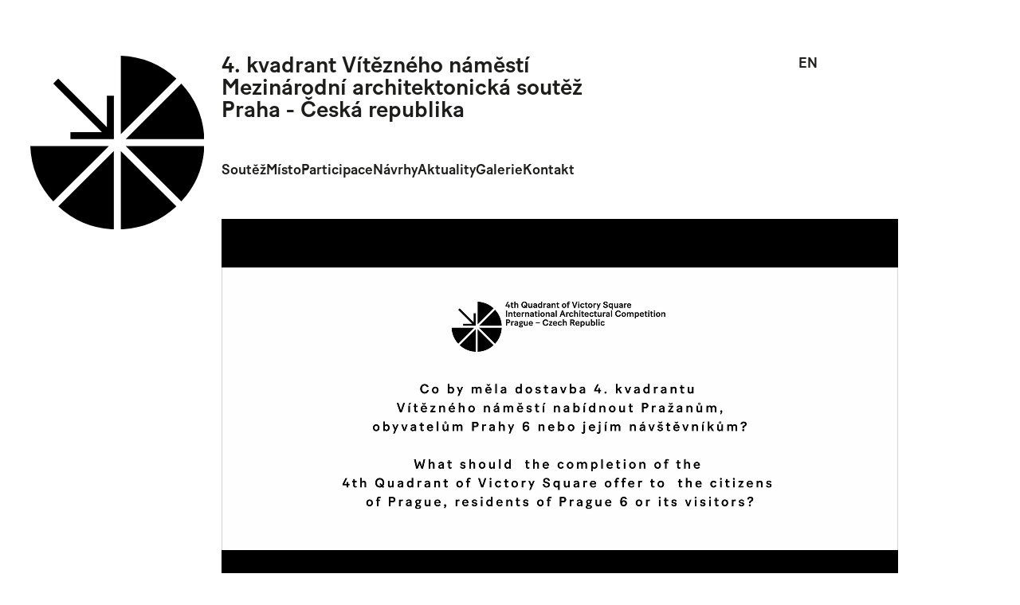

--- FILE ---
content_type: text/html; charset=UTF-8
request_url: https://4kvadrant.cz/
body_size: 3909
content:

<!DOCTYPE html>
<html xmlns="http://www.w3.org/1999/xhtml" xml:lang="cs" lang="cs">

	<head>
		<title>4. Kvadrant</title>
		<meta http-equiv="content-type" content="text/html;charset=utf-8">
		<meta name="description" content="">
		<meta name="Content-Style-Type" content="text/css">
		<meta name="robots" content="index, follow">
		<meta property="og:title" content="4. Kvadrant">
		<meta property="og:description" content="">
		<meta property="og:image" content="https://4kvadrant.cz/Upload/2022/07/31/introv2.webp">
		<meta property="og:url" content="https://4kvadrant.cz/">
		<meta property="og:type" content="website">
				
		
		<link rel="shortcut icon" href="/Upload/2022/05/13/custom-size-1.webp" />
		<link rel="apple-touch-icon" href="/Upload/2022/05/13/custom-size-1.webp" />
		<meta name="msapplication-TileImage" content="/Upload/2022/05/13/custom-size-1.webp" />
		<meta name="theme-color" content="#ffffff" />
		<link rel="manifest" href="/manifest.json" />
				

		<link rel="stylesheet" type="text/css" href="/StyleWeb1698151829.css" />

		
	</head>
	
	<body>
		

<div class="SuperMain">
	

<div class="Container">

	
	<div class="SideBox">
		<a href="/" title="4. Kvadrant">
			<img src="/Grace/Themes/4Q/Design/Images/Logo4Quadrant.svg" alt="4. Kvadrant" title="4. Kvadrant" />
		</a>
	</div>
	

<ul class="lang">
    

<li class="Active"><a href="/?change-variant=cs" class="cs">cs</a></li>


	

<li><a href="/en/?change-variant=en" class="en">en</a></li>


	</ul>


	

	<div class="ContentContainer">
		<h1>4. kvadrant Vítězného náměstí<br />
Mezinárodní architektonická soutěž<br />
Praha - Česká republika</h1>
		

<nav>

<a href="/soutez/" title="Soutěž :: 4. Kvadrant">Soutěž</a>


	

<a href="/misto/" title="Místo :: 4. Kvadrant">Místo</a>


	

<a href="/participace/" title="Participace :: 4. Kvadrant">Participace</a>


	

<a href="/navrhy/" title="Návrhy :: 4. Kvadrant">Návrhy</a>


	

<a href="/aktuality/" title="Aktuality :: 4. Kvadrant">Aktuality</a>


	

<a href="/galerie/" title="Galerie :: 4. Kvadrant">Galerie</a>


	

<a class="Active" href="/#contact" title="Kontakt :: 4. Kvadrant">Kontakt</a>


	</nav>


	
		<video muted playsinline controls loop="loop" autoplay="autoplay" src="/Grace/Themes/4Q/Design/4q-talks.mp4">
			<source type="video/mp4" src="/Grace/Themes/4Q/Design/4q-talks.mp4">
		</video>

		<div class="TextContent">
			<br /><br />
			<h2></h2><h2></h2><strong></strong><p></p>
<p></p>
<strong></strong><h2 id="docs-internal-guid-795e2e9f-7fff-1ad5-a401-1adf2f3dc0af"><strong>Soutěž</strong></h2><p>Cílem soutěže je&nbsp;nalezení optimálního architektonického a&nbsp;urbanistického řešení dostavby 4. kvadrantu Vítězného náměstí. Vítězný návrh by&nbsp;měl navázat na&nbsp;urbanistickou koncepci Dejvic Antonína Engela z&nbsp;roku 1924 a&nbsp;přitom zohlednit soudobé požadavky na&nbsp;polyfunkční zástavbu nejvyšších enviromentálních standardů, jež bude místem čilého společenského, ekonomického a&nbsp;kulturního života Prahy 6. </p>

			<div class="HPLinksTrio">
				<a class="FancyLink DarkDefault" href="/en/karel/">
					<span><img src="/Grace/Themes/4Q/Design/Images/HPLink1.svg" loading="lazy" alt="" /></span>
					Login to Karel				</a>
			</div>
			<div class="HPLinksTrio">
				<a href="/Grace/Themes/4Q/Docs/brief-2022-oct-cs.pdf" target="_blank" class="FancyLink DarkDefault">
					<span><img src="/Grace/Themes/4Q/Design/Images/LinkDoc.svg" loading="lazy" alt="" /></span>
					Zadání soutěže				</a>
				<a href="/Grace/Themes/4Q/Docs/conditions-2022-oct-cs.pdf" target="_blank" class="FancyLink DarkDefault">
					<span><img src="/Grace/Themes/4Q/Design/Images/LinkDoc.svg" loading="lazy" alt="" /></span>
					Soutěžní podmínky				</a>
				<a href="/Grace/Themes/4Q/Docs/inter-catalogue2023.pdf" target="_blank" class="FancyLink DarkDefault">
					<span><img src="/Grace/Themes/4Q/Design/Images/LinkDoc.svg" loading="lazy" alt="" /></span>
					Soutěžní katalog
				</a>
			</div>
			
			<a href="/soutez/" class="FancyLink">
				<span><img src="/Grace/Themes/4Q/Design/Images/LinkStar.svg" loading="lazy" alt="" /></span>
				Více			</a>
			<br /><br />
		</div>

		<div class="TextContent">
			<p></p>
<p></p>
<strong></strong><h2 id="docs-internal-guid-ee4483eb-7fff-6145-28c7-2ff083716b4a"><strong>Místo</strong></h2><p>Řešené území je&nbsp;součástí Vítězného náměstí, které je&nbsp;srdcem i&nbsp;značkou Dejvic. Stávající bloková struktura Dejvic byla založena ve 20. letech 20. století podle urbanistického konceptu profesora Antonína Engela. Ten je&nbsp;založen na&nbsp;osové, symetrické kompozici s ústředním prostorem Vítězného náměstí. Severozápadní kvadrant Vítězného náměstí však není dodnes zastavěn, náměstí není uzavřeno a původní urbanistická koncepce ztrácí na&nbsp;čitelnosti. Společnost Fourth Quadrant s.r.o. společně s&nbsp;Vysokou školou chemicko-technologickou plánují toto prázdné místo ve&nbsp;struktuře Dejvic zastavět.</p>
			<br /><p>
				<a href="/misto/" class="FancyLink">
					<span><img src="/Grace/Themes/4Q/Design/Images/LinkPin.svg" loading="lazy" alt="" /></span>
					Více				</a>
			</p>
			<br /><br />
		</div>

		<div class="TextContent">
			<h2 id="docs-internal-guid-db746948-7fff-9ab5-33ef-7eb98a510bf4"><strong>Participace</strong></h2><p>Do tvorby zadání byli zapojeni hlavní aktéři a&nbsp;veřejnost. Během května a&nbsp;června 2022 mohla veřejnost vyplněním dotazníku vyjádřit hodnocení současného stavu území. Členové konzultační skupiny složené z&nbsp;hlavních aktérů a&nbsp;aktivních občanů měli možnost konzultovat rámcové zadání soutěže. Výstupy participace byly podkladem pro tvorbu zadání soutěže. V&nbsp;květnu a&nbsp;červnu 2023 měla veřejnost možnost komentovat návrhy, které postoupily do&nbsp;finále soutěže, výstupy zapojení byly předány soutěžní porotě před jejím posledním jednáním.</p>
			<br /><p>
				<a href="/participace/" class="FancyLink">
					<span><img src="/Grace/Themes/4Q/Design/Images/LinkFace.svg" loading="lazy" alt="" /></span>
					Více				</a>
			</p>
		</div>

		<h2><strong>Aktuality</strong></h2>

		

<div class="NewsItem" data-link="/aktuality/?article=koncept-prazskych-dejvic-bude-po-100-letech-dokoncen-vitezem-architektonicke-souteze-je-holandsko-cesky-tym-benthem-crouwel-architects-a-studio-ova">
	<div class="Image" data-image="/Upload/2023/09/20/tn-w1600-vyhlaseni-souteze-na-vitezne-namesti_1992023-53.webp"></div>
	<div class="NewsItemData">
		<h3><a href="/aktuality/?article=koncept-prazskych-dejvic-bude-po-100-letech-dokoncen-vitezem-architektonicke-souteze-je-holandsko-cesky-tym-benthem-crouwel-architects-a-studio-ova"><strong>Koncept pražských Dejvic bude po 100 letech dokončen, vítězem architektonické soutěže je holandsko-český tým Benthem Crouwel Architects a studio OVA</strong></a></h3>
		<div class="Published">19. 9. 2023</div>
		<div class="TextContent"><p><strong></strong>Vítězem mezinárodní architektonické soutěže na&nbsp;dostavbu
4. kvadrantu Vítězného náměstí se&nbsp;stal společný návrh holandské kanceláře Benthem
Crouwel Architects a&nbsp;českého studia OVA. Projekt na&nbsp;dostavbu jednoho
z&nbsp;nejvýznamnějších pražských náměstí navazuje na původní hodnoty
urbanistické koncepce Dejvic od&nbsp;Antonína Engela. Investor s&nbsp;vítězem již podepsal
smlouvu na&nbsp;přípravu projektu.<strong></strong></p>
</div>
		<a href="/aktuality/?article=koncept-prazskych-dejvic-bude-po-100-letech-dokoncen-vitezem-architektonicke-souteze-je-holandsko-cesky-tym-benthem-crouwel-architects-a-studio-ova">Přečíst celou novinku<br />
</a>
	</div>
</div>


	

<div class="NewsItem" data-link="/aktuality/?article=mesto-a-investor-zverejnilo-pet-navrhu-pro-dostavbu-prazskeho-vitezneho-namesti-viteze-souteze-vybere-mezinarodni-porota-zapojit-se-muze-i-verejnost">
	<div class="Image" data-image="/Upload/2023/05/31/tn-w1600-_foj3438.webp"></div>
	<div class="NewsItemData">
		<h3><a href="/aktuality/?article=mesto-a-investor-zverejnilo-pet-navrhu-pro-dostavbu-prazskeho-vitezneho-namesti-viteze-souteze-vybere-mezinarodni-porota-zapojit-se-muze-i-verejnost"><strong>Město a investor zveřejnilo pět návrhů pro dostavbu pražského Vítězného náměstí. Vítěze soutěže vybere mezinárodní porota, zapojit se může i veřejnost. </strong></a></h3>
		<div class="Published">29. 5. 2023</div>
		<div class="TextContent"><p><strong></strong><strong></strong>Byty, kanceláře, chybějící občanská vybavenost či nové
kulturní centrum pro Prahu 6. To vše má přinést dostavba 4. kvadrantu Vítězného
náměstí. Návrhy pěti finalistů mezinárodní architektonické soutěže představí
venkovní výstava přímo na Vítězném náměstí. Veřejnost má možnost se k návrhům
vyjádřit, komentáře občanů budou předány mezinárodní odborné porotě ještě před
jejím rozhodnutím o vítězi. <strong></strong><strong></strong></p>
</div>
		<a href="/aktuality/?article=mesto-a-investor-zverejnilo-pet-navrhu-pro-dostavbu-prazskeho-vitezneho-namesti-viteze-souteze-vybere-mezinarodni-porota-zapojit-se-muze-i-verejnost">Přečíst celou novinku<br />
</a>
	</div>
</div>


	
		<div class="TextContent">
			<a class="FancyLink" href="/aktuality/">
				<span><img src="/Grace/Themes/4Q/Design/Images/LinkWorld.svg" loading="lazy" alt="" /></span>
				Všechny aktuality			</a>
			<br /><br /><br /><br /><br /><br />
		</div>

		
	<div class="BottomContacts" id="contact">
		<h2><strong>Kontakt</strong></h2>
		<div class="ContactsCol">
			<p><strong>Dotazy účastníků soutěže</strong><br /><a href="mailto:cimburova@onplanlab.com" rel="follow" class="NewWindow">questions@4kvadrant.cz</a></p>		</div>
		<div class="ContactsCol">
			<p><strong>Mediální dotazy</strong><br>Petr Návrat<br>ONplan<br><a href="mailto:navrat@onplanlab.com" rel="follow" class="NewWindow">navrat@onplanlab.com</a><br><a href="tel:+420 608 705 405" rel="follow" class="NewWindow">+420 608 705&nbsp;405</a></p>
		</div>
	</div>
	<div class="Foot">
		<div class="Copyright">2026 &copy; ONplan</div>
		<div class="FootLine"></div>
		<div class="FootLogos">
			

<a target="_blank" href="https://www.praha.eu/jnp/cz/index.html" title="Hlavní Město Praha"><img loading="lazy" src="/Upload/2022/05/13/tn-w200-2149376_643872_praha_cb.webp" alt="Hlavní Město Praha" title="Hlavní Město Praha" /></a>


	

<a target="_blank" href="https://www.praha6.cz/" title="Městská část Praha 6"><img loading="lazy" src="/Upload/2023/05/24/tn-w200-logo_praha-6_black_kreslici-platno-1.webp" alt="Městská část Praha 6" title="Městská část Praha 6" /></a>


	

<a target="_blank" href="https://iprpraha.cz/" title="IPR"><img loading="lazy" src="/Upload/2022/05/13/tn-w200-ipr.webp" alt="IPR" title="IPR" /></a>


	

<a target="_blank" href="https://www.pentarealestate.com/" title="Penta"><img loading="lazy" src="/Upload/2022/05/13/tn-w200-penta.webp" alt="Penta" title="Penta" /></a>


	

<a target="_blank" href="https://www.sekyragroup.com/" title="Sekyra"><img loading="lazy" src="/Upload/2022/05/18/tn-w200-sekyragroup_rgb_cerne.webp" alt="Sekyra" title="Sekyra" /></a>


	

<a target="_blank" href="https://www.kaprain.cz/" title="Kaprain"><img loading="lazy" src="/Upload/2022/05/18/tn-w200-kaprain_real_estate_logo_cerne.webp" alt="Kaprain" title="Kaprain" /></a>


	

<a target="_blank" href="https://www.vscht.cz/" title="Vysoká škola chemicko-technologická v Praze"><img loading="lazy" src="/Upload/2022/05/17/tn-w200-logovscht_stred_black.webp" alt="Vysoká škola chemicko-technologická v Praze" title="Vysoká škola chemicko-technologická v Praze" /></a>


	

<a target="_blank" href="http://www.onplanlab.com/" title="ON plan"><img loading="lazy" src="/Upload/2022/05/17/tn-w200-op_h_claim.webp" alt="ON plan" title="ON plan" /></a>


			</div>
	</div>


	</div>
</div>
<img class="BgForm Loaded BgFormHP1" src="/Grace/Themes/4Q/Design/Images/Form1.svg" />


	</div>


			
	<script type="text/javascript">
		//<![CDATA[
		modoptions =
			[]		;
		//]]>
	</script>
	<script type="text/javascript" src="/JsWeb1693853823.js"></script>

				<script type="text/javascript" async src="https://stats.grace.link/api/v1/3790c3ac34d02ac97b5139f7d342f2fasdfasdfafasdfa/Load/"></script>	</body>

</html>


	

--- FILE ---
content_type: text/css;charset=UTF-8
request_url: https://4kvadrant.cz/StyleWeb1698151829.css
body_size: 8182
content:
*{background: transparent;border: 0;margin: 0;padding: 0;vertical-align: baseline;box-sizing: border-box;-webkit-tap-highlight-color: transparent;}::before,::after{box-sizing: border-box;}html,body{overflow-x: hidden;scroll-behavior: smooth;}body{line-height: normal;}h1,h2,h3,h4,h5,h6{font-weight: normal;}ol,ul{list-style: none;}blockquote{quotes: none;}blockquote:before,blockquote:after{content: '';content: none;}del{text-decoration: line-through;}table{border-collapse: collapse;border-spacing: 0;}a img{border: none;text-decoration: none;}p{line-height: normal;}button,input,optgroup,option,select,textarea{font-family:inherit;font-size:inherit;font-style:inherit;font-weight:inherit;}textarea{overflow: auto;}table{width: 100%;border-collapse:collapse;border-spacing:0;}caption,th{text-align:left;}q:before,q:after{content:'';}fieldset,img{border:0;}ol,ul{list-style:none;}dl::after{clear: both;}dl dt{float: left;}img,input,th,td{vertical-align: middle;}.Box{zoom:1;}.Box:after{display:block;width:0;height:0;visibility:hidden;clear:both;font-size:0;line-height:0;content:".";}.Fix{float:none;clear:both;width:0;height:0;margin:0;padding:0;border:0;font-size:0;line-height:0;}.Clear::after{display: block;content: "";clear: both;}.ClearBefore::before{display: block;content: "";clear: both;}.FloatLeft{float:left;}.FloatRight{float:right;}.TextLeft{text-align:left !important;}.TextCenter{text-align:center !important;}.TextRight{text-align:right !important;}.TextJustify{text-align:justify !important;}.VerticalTop{vertical-align:top !important;}.VerticalMiddle{vertical-align:middle !important;}.VerticalBottom{vertical-align:bottom !important;}.NoMargin{margin:0 !important;}.NoMarginTop{margin-top:0 !important;}.NoMarginBottom{margin-bottom:0 !important;}.NoWrap{white-space:nowrap;}.Block{display:block;}.Inline{display:inline;}.InlineBlock{display:inline-block;}.Hidden{display: none !important;}.Image,.Video{overflow: hidden;text-align: center;}.Image{background: no-repeat center center;background-size: cover;}.Image img,.Video video{max-width: 100%;}.EmbedLink{text-align: center;}.EmbedLink iframe{margin: auto;}.EmbedLink{position: relative;}.EmbedLink.YouTube .EmbedIn,.EmbedLink.Vimeo .EmbedIn{padding-top: 56.25%;}.EmbedLink.Instagram{position: relative;padding-top: 138%;}.EmbedLink.YouTube iframe,.EmbedLink.Instagram iframe,.EmbedLink.Vimeo iframe{position: absolute;left: 0;top: 0;right: 0;bottom: 0;width: 100%;height: 100%;}.EmbedLink.Instagram iframe{overflow: auto;}.EmbedLink.Website .Frame{text-align: left;}.EmbedLink.Website .Frame::after{display: block;content: '';clear: both;}.GrabbedWebsite .Image{float: left;width: 15%;padding-top: 15%;margin-right: 5%;}.GrabbedWebsite .WebName{font-weight: bold;font-size: 18px;}.GrabbedWebsite .Price{display: inline-block;margin-right: 10%;}.EmbedLink.Dragging{width: 400px;height: 400px;}.ImageLeft{float: left;margin: 0 15px 15px 0;border: 3px solid black;}.ImageRight{float: right;margin: 0 0 15px 15px;border: 3px solid black;}a img{border: none;}.Center{width: 100%;text-align: center;margin: auto;}.Bold{font-weight: bold;}.Size0{display: block;height: 0;overflow: hidden;}.SliderPanel{z-index: 1000;}.PrintVisible{display: none;}.Submit{white-space: nowrap;cursor: pointer;}.TableLike{display: table;}.TrLike{display: table-row;}.TdLike{display: table-cell;vertical-align: middle;}.NoTransition{transition: none !important;}.Pasting{min-width: 200px;min-height: 100px;box-shadow: inset 0 0 20px rgba(255,255,255,0.05);}.TextContent p,.TextContent table,.TextContent ul,.TextContent ol{margin-bottom: 20px;}.TextContent ul,.TextContent ol{padding-left: 15px;}.TextContent ul li,.TextContent ol li{padding-bottom: 5px;}.TextContent ul>li{list-style: disc;}.TextContent ol>li{list-style: decimal;}.TextContent table th{font-weight: bold;}.TextContent table td,.TextContent table th{padding: 2px 7px;}.TextContent .MediaRow{display: flex;}.TextContent .MediaRow .Image img{width: 100%;height: 100%;object-fit: cover;}.TextContent .MediaItem{width: 100%;margin-bottom: 5px;}.TextContent .MediaLeft,.TextContent .MediaRight{width: 50%;}.TextContent .MediaLeft{float: left;padding-right: 5px;}.TextContent .MediaRight{float: right;padding-left: 5px;}.TextContent .EmbedLink{margin-bottom: 25px;}.Separator.Input{display: inline-block;width: 300px;border: 1px solid gray;line-height: 25px;}.Separator.Input>[contenteditable]{display: block;margin-left: auto;min-height: 25px;}.Separator.Input .Tags{float: left;}.Separator.Input .Tags .Tag{display: inline-block;margin-right: 5px;padding: 0 5px;border: 1px solid blue;border-radius: 5px;background: #00b4ff;white-space: nowrap;}.Separator.Input .Tags .Tag .Delete{display: inline-block;width: 10px;height: 10px;margin-left: 5px;background: white;}.Files .Item{height: 110px;overflow: hidden;margin-right: 10px;margin-bottom: 10px;text-align: center;cursor: pointer;}.Files .Item a{display: block;}.Files .Item img{max-width: 76px;max-height: 69px;}.Files .Item .Image{display: inline-block;width: 78px;height: 71px;line-height: 71px;}.Files .Item .Name{display: block;width: 76px;margin-top: 8px;}.Files .Item .PDFIcon{display: inline-block;width: 100%;height: 80px;background: url(%core-pathi%FileIconPDF.png) center center no-repeat;}.Files .Item .TxtIcon{display: inline-block;width: 100%;height: 80px;background: url(%core-pathi%FileIconTxt.png) center center no-repeat;}.Files .Item .XlsIcon{display: inline-block;width: 100%;height: 80px;background: url(%core-pathi%FileIconXls.png) center center no-repeat;}.Files .Item .MPxIcon{display: inline-block;width: 100%;height: 80px;background: url(%core-pathi%FileIconMPx.png) center center no-repeat;}.Files .Item .DocIcon{display: inline-block;width: 100%;height: 80px;background: url(%core-pathi%FileIconDoc.png) center center no-repeat;}.FileTypeIcon{display: none;width: 16px;height: 16px;margin-right: 4px;}.FileTypeapplicationmsword{display: inline-block;background: url(%core-pathi%FileTypeDocSmall.png);}.FileTypeapplicationpdf{display: inline-block;background: url(%core-pathi%FileTypePdfSmall.png);}.ContextMenu .Delete{background-image: url(%core-pathi%FilemanagerDelete.png);}.DialogModal{position: fixed;left: 0;top: 0;right: 0;bottom: 0;z-index: 100;background: rgba(0,0,0,0.2);}.DialogBox{padding: 50px;margin: auto;text-align: center;}.DialogHead{width: 100%;padding: 20px;background: black;color: white;}.DialogContent{margin: auto;padding: 20px;background: white;overflow: auto;text-align: left;}.DialogBox .CloseCross{position: absolute;right: 0;top: 0;width: 30px;height: 30px;background: black;cursor: pointer;}.DialogBox .CloseCross svg{width: 26px;height: 26px;margin-top: 2px;}.DialogBox .CloseCross rect{fill: white;}@media (max-width: 800px){.DialogBox{padding: 20px;}}@media (max-width: 460px){.DialogBox{padding: 5px;}}.Error{padding: 5px 10px 5px 30px;width: auto;margin-top: 2px;color: white;font-weight: bold;}.Success{padding: 5px 10px 5px 30px;width: auto;margin-top: 2px;color: white;font-weight: bold;}.Carousel{position: relative;overflow: hidden;}.Carousel .Item{position: absolute;display: block;width: 100%;left: 100%;top: 0;background: no-repeat center center;background-size: cover;list-style: none;overflow: hidden;opacity: 0;transition: none;}.Carousel .Item,.Carousel .Item .Image{background: center center no-repeat;background-size: cover;}.Carousel .Item .Image{display: block;height: 100%;}.Carousel .Item.Active{position: relative;opacity: 1;display: block;left: 0;z-index: 2;}.Carousel .Item video,.Carousel .Item img{width: 100%;}.Carousel .Switchers{position: absolute;}.Carousel .Switchers .Switcher{display: inline-block;width: 13px;height: 13px;margin-right: 7px;cursor: pointer;border-radius: 100%;background: white;}.Carousel .Switchers .Switcher.Active{background: red;}.Carousel .Arrow{position: absolute;width: 54px;top: 0;bottom: 0;cursor: pointer;z-index: 3;}.Carousel .Arrow.Prev{left: 0;background: no-repeat center center;}.Carousel .Arrow.Next{right: 0;background: no-repeat center center;}.Carousel .Item.SlideToNext:not(.Active){opacity: 1;top: 0;left: 0%;-webkit-animation: CarouselToActualFromNext;-moz-animation: CarouselToActualFromNext;-ms-animation: CarouselToActualFromNext;-o-animation: CarouselToActualFromNext;animation: CarouselToActualFromNext;}.Carousel .Item.Active.SlideToNext{left: -100%;-webkit-animation: CarouselToNextFromActual;-moz-animation: CarouselToNextFromActual;-ms-animation: CarouselToNextFromActual;-o-animation: CarouselToNextFromActual;animation: CarouselToNextFromActual;}.Carousel .Item.SlideToPrev:not(.Active){opacity: 1;top: 0;left: 0;-webkit-animation: CarouselToActualFromPrev;-moz-animation: CarouselToActualFromPrev;-ms-animation: CarouselToActualFromPrev;-o-animation: CarouselToActualFromPrev;animation: CarouselToActualFromPrev;}.Carousel .Item.Active.SlideToPrev{left: 100%;-webkit-animation: CarouselToPrevFromActual;-moz-animation: CarouselToPrevFromActual;-ms-animation: CarouselToPrevFromActual;-o-animation: CarouselToPrevFromActual;animation: CarouselToPrevFromActual;}.Carousel[data-animation="Fade"] .Item{left: 0;top: 0;}.Carousel .Item.FadeToNext:not(.Active){opacity: 0;animation: CarouselFadeToActualFromNext;}.Carousel .Item.Active.FadeToNext{animation: CarouselFadeToNextFromActual;}.Carousel .Item.FadeToPrev:not(.Active){opacity: 1;animation: CarouselFadeToActualFromPrev;}.Carousel .Item.Active.FadeToPrev{animation: CarouselFadeToPrevFromActual;}.Carousel .Item.SwipeOutToNext:not(.Active){opacity: 1;top: 0;left: 0%;width: 100%;transition: none;}.Carousel .Item.Active.SwipeOutToNext{left: -100%;transition-property: left;}@-webkit-keyframes CarouselToActualFromPrev{from{left: -100%;} to{left: 0%;}}@-webkit-keyframes CarouselToPrevFromActual{from{left: 0%;} to{left: 100%;}}@-webkit-keyframes CarouselToActualFromNext{from{left: 100%;} to{left: 0%;}}@-webkit-keyframes CarouselToNextFromActual{from{left: 0%;} to{left: -100%;}}@-moz-keyframes CarouselToActualFromPrev{from{left: -100%;} to{left: 0%;}}@-moz-keyframes CarouselToPrevFromActual{from{left: 0%;} to{left: 100%;}}@-moz-keyframes CarouselToActualFromNext{from{left: 100%;} to{left: 0%;}}@-moz-keyframes CarouselToNextFromActual{from{left: 0%;} to{left: -100%;}}@-ms-keyframes CarouselToActualFromPrev{from{left: -100%;} to{left: 0%;}}@-ms-keyframes CarouselToPrevFromActual{from{left: 0%;} to{left: 100%;}}@-ms-keyframes CarouselToActualFromNext{from{left: 100%;} to{left: 0%;}}@-ms-keyframes CarouselToNextFromActual{from{left: 0%;} to{left: -100%;}}@-o-keyframes CarouselToActualFromPrev{from{left: -100%;} to{left: 0%;}}@-o-keyframes CarouselToPrevFromActual{from{left: 0%;} to{left: 100%;}}@-o-keyframes CarouselToActualFromNext{from{left: 100%;} to{left: 0%;}}@-o-keyframes CarouselToNextFromActual{from{left: 0%;} to{left: -100%;}}@keyframes CarouselToActualFromPrev{from{left: -100%;} to{left: 0%;}}@keyframes CarouselToPrevFromActual{from{left: 0%;} to{left: 100%;}}@keyframes CarouselToActualFromNext{from{left: 100%;} to{left: 0%;}}@keyframes CarouselToNextFromActual{from{left: 0%;} to{left: -100%;}}@keyframes CarouselFadeToActualFromPrev{from{opacity: 0;} to{opacity: 1;}}@keyframes CarouselFadeToPrevFromActual{from{opacity: 1;} to{opacity: 0;}}@keyframes CarouselFadeToActualFromNext{from{opacity: 0;} to{opacity: 1;}}@keyframes CarouselFadeToNextFromActual{from{opacity: 1;} to{opacity: 0;}}.TooltipImage{display: inline-block;width: 15px;height: 15px;background: url(%core-pathi%HelpIcon.png) no-repeat;vertical-align: middle;}.TooltipBox{max-width: 300px;padding: 10px;display: none;position: absolute;border: 1px solid #509107;background: #f5f5f5;z-index: 1000;text-align: left;}.Opener{position: relative;}.Opener .Panel{position: absolute;height: 0;overflow: hidden;transition: all 0.5s;z-index: 1;}.Opener.Opened .Panel{overflow: auto;}.Tabs::after{display: block;content: '';clear: both;}[data-tab]{margin-right: 10px;float: left;}[data-tab]:not(.Disabled){cursor: pointer;}[data-tab].Disabled{opacity: 0.7;}.Loading{background: white;opacity: 0.8;width: 100%;position: fixed;top: 0;left: 0;z-index: 1000000;text-align: center;}.Loading.Absolute{position: absolute;}.Gallery .Image{float: left;width: 230px;height: 200px;margin: 5px;line-height: 200px;background: black;border: 1px solid black;}.GalleryDialog{backdrop-filter: blur(10px);background-color: rgba(0,0,0,0.5);}.GalleryDialog .DialogBox{padding: 5px;}.GalleryDialog .DialogBox,.GalleryDialog .DialogContent{height: 100%;}.GalleryDialog .DialogContent{position: relative;background: none;overflow: hidden;}.GalleryDialog .GalleryImages{position: absolute;top: 0;right: 0;width: 100px;height: 100%;overflow: auto;}.GalleryDialog .MainImage,.GalleryDialog .SideImage{background: black no-repeat center center;background-size: contain;border: 2px solid black;}.GalleryDialog .MainImage{position: absolute;left: 0;top: 0;width: calc(100% - 110px);height: 100%;}.GalleryDialog .MainImage video{max-width: 100%;}.GalleryDialog .SideImage{height: 100px;margin-bottom: 10px;cursor: pointer;opacity: 0.5;}.GalleryDialog .SideImage.Active,.GalleryDialog .SideImage:hover{opacity: 1;}.GalleryDialog .Arrow{position: absolute;top: 0;height: 100%;width: 100px;background: no-repeat;cursor: pointer;opacity: 0.3;}.GalleryDialog .Arrow.Previous{left: 0;background-image: url(%core-pathi%GalleryArrowPrevious.png);background-position: left center;}.GalleryDialog .Arrow.Next{right: 0;background-image: url(%core-pathi%GalleryArrowNext.png);background-position: right center;}.GalleryDialog .MainImage:hover .Arrow{opacity: 1;}.GalleryDialog [data-type="first"] .Arrow.Previous{display: none;}.GalleryDialog [data-type="last"] .Arrow.Next{display: none;}.GalleryDialog[data-view="portrait"] .GalleryImages{right: auto;left: 0;top: auto;bottom: 0;width: 100%;height: 100px;white-space: nowrap;overflow-y: hidden;}.GalleryDialog[data-view="portrait"] .SideImage{display: inline-block;white-space: nowrap;width: 100px;height: 100%;margin-bottom: 0;margin-right: 10px;}.GalleryDialog[data-view="portrait"] .MainImage{width: 100%;height: calc(100% - 110px);}.GalleryDialog .CloseCross{right: 121px;top: 10px;background-color: white;}.GalleryDialog .CloseCross rect{fill: black;}.GalleryDialog[data-view="portrait"] .CloseCross{right: 10px;}.FileUpload input[type="file"]{display: none;}.FileUpload .Upload{display: block;width: 180px;height: 180px;border: gray 2px dashed;cursor: pointer;float: left;margin-right: 10px;padding: 10px;font-size: 20px;line-height: normal;color: gray;}.FileUpload .Upload:hover{background: #eeeeee;}.FileUpload .Files{float: left;}.FileUpload .Files .File{float: left;height: 180px;}.FileUpload .Files .File .Image{max-height: 180px;max-width: 400px;}.FileUpload .Files .File .Image>img{max-height: 180px !important;max-width: 400px;}.FileUpload .FinishButton{float: left;width: 180px;margin-left: 10px;}.FileUpload .Delete{float: left;width: 14px;height: 16px;margin: 8px 8px 0 10px;background: url(%core-pathi%Close.png);cursor: pointer;padding: 0;}.FileUpload .Progress .Meter{height: 50px;width: 0;background: red;}.Langs a{opacity: 0.7;}.Langs a.Active,.Langs a:hover{opacity: 1;}.Reporting{color: red;background-color: yellow;border: dashed red 2px;font-weight: bold;}.Pagelist ul li{float: left;list-style: none;padding: 0;background: none;}.Pagelist a,.Pagelist strong{padding: 0 5px;}.TooltipBox.Editable{width: 22px;height: 19px;background: url(%core-pathi%EditableIcon.png) no-repeat;border: none;}.Graph .AxisPoint path{stroke: #ececec;}.GraphPoints .GraphPoint circle{fill: white;stroke: #30b5e1;stroke-width: 2px;display: block;}.GraphPoints .GraphPoint:hover circle{fill: #30b5e1;}.GraphPoints .GraphPoint path{display: none;stroke: #387f00;stroke-width: 1px;}.GraphPoints .GraphPoint:hover path{display: block;}.UnderPointsPlace{fill: #bdbfc3;}.UnderPointsPlaceTop{stroke-width: 6px;stroke: #5cbfe8;fill: none;}.GraphBars .GraphPoint path{stroke: #387f00;}.GraphBars .GraphPoint .StrokeX{display: none;}.GraphBars .GraphPoint .StrokeY{display: block;stroke-width: 13px;}.GraphBars .GraphPoint rect{fill: white;stroke-width: 1px;stroke: #30b5e1;}.GraphBars .GraphPoint circle{display: none;}.GraphBars .GraphPoint:hover .StrokeX{display: block;}.GraphBars .GraphPoint:hover rect{fill: #30b5e1;}.Graph text{fill: #8c8989;font-size: 13px;}.Graph circle{display: none;}.StatisticsPage th{padding: 8px;}.Video{position: relative;}.Video .Controls{position: absolute;bottom: 5px;left: 0;height: 30px;width: 100%;line-height: 30px;z-index: 10000;}.Video .Controls>*{display: inline-block;vertical-align: middle;}.Video .Controls .PlayPause{width: 30px;height: 30px;background: red;cursor: pointer;}.Video .Controls .ProgressBar{width: 50%;background: black;cursor: pointer;}.Video .Controls .ProgressBar,.Video .Controls .ProgressBar .Progress{height: 30px;}.Video .Controls .ProgressBar .Progress{width: 0;background: white;}.Video .Controls .VolumeBar{width: 50px;background: black;cursor: pointer;}.Video .Controls .VolumeBar,.Video .Controls .VolumeBar .Volume{height: 30px;}.Video .Controls .VolumeBar .Volume{width: 100%;background: white;}.Video .Controls .FullScreen{width: 30px;height: 30px;background: red;cursor: pointer;}.Calendar,.Calendar th{text-align: center;}.Calendar .Header .Previous,.Calendar .Header .Next{cursor: pointer;}.Calendar .Day>div{cursor: pointer;}.Calendar .Day{width: 14.28%;}.Calendar .DaysOfMonth{overflow: hidden;}div.Time{padding: 5px;background: #f2f5f7;}div.Time .MinutesTable{margin: 20px 0;}div.Time .TextInfo input,div.Time .TextInfo button{width: 49%;height: 25px;line-height: 25px;vertical-align: middle;}div.Time .TextInfo button{background: #e0e0e0;cursor: pointer;}div.Time .TextInfo input{margin-right: 1%;background: white;}div.Time,div.Time th{text-align: center;}div.Time th{line-height: 27px;color: white;}div.Time table{border-collapse: collapse;border-spacing: 0;}div.Time table td>div{position: relative;display: block;margin: 1px;padding: 3px 8px;cursor: pointer;border: 1px solid #aed0ea;background: #e4eff6;color: #0a739e;font-weight: bold;text-align: right;}div.Time table td div:empty{display: none;}div.Time table td.Today>div{background: #0a739e;border-color: #2694e8;color: #ffffff;}div.Time table td:hover>div{border-color: #0a739e;}div.Time table td.Inactive>div{background: #f0f0f0;border-color: #f6f6f6;color: slategray;cursor: auto;}.MakeVisible{position: relative;}.MakeVisible::after{position: absolute;left: 0;top: 0;right: 0;bottom: 0;background: red;content: '';display: block;min-height: 50px;min-width: 50px;opacity: 0.5;}.GraceMessages{position: absolute;left: 0;top: 100%;min-width: 800px;}.Grace{background: rgba(242,182,31,0.9) no-repeat 10px center;background-size: 50px;color: white;width: 0;}.GraceMessage{height: 50px;}.Grace.MsgType3{background-color: rgba(65,145,7,0.75);}.Grace .Msg{padding:12px 30px 15px 30px;font-size: 18px;color:#000;}.GraceConfirmation{position: absolute;width: 500px;}.GraceConfirmation.MsgType3{transition: background-color 0.5s;}.Grace .Msg button{margin-top: 10px;color:#000;}.Grace .Msg button:hover path{fill:#000;}.Grace .Msg button:hover text{fill:#F2B61F;}.CookiesInfoBar{position: fixed;left: 0;bottom: 0;right: 0;background: rgba(0,0,0,0.8);color: #fff;}.CookiesInfoBar .CookiesInfoContainer{max-width:1030px;padding:10px 15px;margin:auto;display:flex;align-items:center;}.CookiesInfoBar .CookieInfoText p{width:85%;}.CookiesInfoBar .CookieConfirmBtn{display:inline-block;padding:0 20px;background:#006cab;text-align:center;height:45px;line-height:45px;}.CookiesInfoBar .CookieConfirmBtn:hover{opacity:0.9;}.CookieConfirmBtn{cursor: pointer;}@media (max-width:640px){.CookiesInfoBar .CookieInfoText p{width:100%;}	.CookiesInfoBar .CookiesInfoContainer{display:block;text-align:center;}	.CookiesInfoBar .CookieConfirmBtn{margin:10px auto 0 auto;}}.PVWebSign a{display: inline-block;padding: 10px;color: black;text-decoration: none;font-family: "Open Sans";font-weight: 200;font-size: 12px;}.PVWebSign svg{vertical-align: middle;margin-left: 10px;}.DialogInfo{position: fixed;background: transparent;transition: background-color 1000ms;z-index: 11;}.DialogInfo.Activated{left: 0;top: 0;right: 0;bottom: 0;background-color: rgba(0,0,0,0.3);}.DialogInfo.Closing{background-color: transparent;}.DialogInfo .DialogContent{padding: 10%;}.DialogInfo .DialogContent,.DialogInfo.Activated.Closing .DialogContent{position: absolute;left: 0;top: 0;right: 0;bottom: 0;opacity: 0;background: white;transition: all 1000ms;}.DialogInfo.Activated .DialogContent{opacity: 1;left: 10%;top: 10%;right: 10%;bottom: 10%;}.DialogInfo .Close{position: absolute;right: 15px;top: 15px;width: 30px;height: 30px;cursor: pointer;z-index: 3;}.DialogInfo .Close svg{width: 100%;height: 100%;}.DialogInfo [data-view]{position: absolute;left: 0;top: 0;right: 0;bottom: 0;display: grid;align-items: center;justify-content: center;padding: 5%;opacity: 1;transition: opacity 1000ms;z-index: 2;text-align: center;}.DialogInfo [data-view].Hidden{display: grid !important;opacity: 0;z-index: 1;}.ScrollBarPanel{overflow: auto;scrollbar-width: none;}.ScrollBarPanel::-webkit-scrollbar{display: none;}@font-face{font-family: 'FontAwesome';font-style: normal;font-weight: 200;src: local('FontAwesome'),local('FontAwesome'),url(/Grace/Core/Design/Fonts/FontAwesome.woff) format('woff');font-display: block;}.Debug{margin: 10px;background: white;color: #705c5e;font-family: Arial;}.Debug *{color: #705c5e;}.Debug table.DB{margin-top: 15px;border: 1px solid #d3d3d3;}.Debug table.DB td,.Debug table.DB th{padding: 12px 15px;white-space: normal;}.Debug table.DB td{border: 1px solid #e2e2e2;white-space: normal;}.Debug table.DB tr:nth-of-type(2n) td{background: #f6f6f6;}.Debug table.DB tr:hover td{background-color: lightgray;}.Debug table.DB th{background: #ededed;background: -webkit-gradient(linear,0 0,0 bottom,from(#ededed),to(#e8e9eb));background: -moz-linear-gradient(#ededed,#e8e9eb);background: linear-gradient(#ededed,#e8e9eb);filter: progid:DXImageTransform.Microsoft.gradient(startColorstr='#ededed',endColorstr='#e8e9eb');}.Debug table.DB th.Order{cursor: pointer;}.Debug table.DB th.Order span::after{display: block;content: " ";font-family: FontAwesome;}.Debug table.DB th.Order.ASC span::after,.Debug table.DB th.Order.DESC span::after,.Debug table.DB th.Order:hover span::after{content: "\f077";}.Debug table.DB th.Order.ASC span::after,.Debug table.DB th.Order.DESC:hover span::after{content: "\f077";}.Debug table.DB th.Order.DESC span::after,.Debug table.DB th.Order:hover span::after{content: "\f078";}.Debug select{border: 1px solid black;height: 30px;}.Debug .Total{margin: 10px 0;font-size: 16px;}.Debug input{margin-left: 20px;}.Debug label{cursor: pointer;}.Debug .Heading{margin-bottom: 15px;font-weight: bold;font-size: 16px;}@font-face{font-family: 'FontAwesome';font-style: normal;font-weight: 200;src: local('FontAwesome'),local('FontAwesome'),url(/Grace/Core/Design/Fonts/FontAwesome.woff) format('woff');font-display: block;}.Menu a{display: block;}.Menu ul li{position: relative;}.Menu ul .SubMenu{display: none;position: absolute;z-index: 10;}.Menu ul li:hover>.SubMenu{display: block;}.Menu .Horizontal::after{clear: both;display: block;content: "";}.Menu .Horizontal .Item{float: left;}.Menu .Horizontal .SubMenu .SubMenu{position: absolute;top: 0;right: -200px;width: 200px;}.Menu .Vertical .SubMenu{position: absolute;top: 0;right: -200px;width: 200px;}.Touchable .Menu .TouchBox{position: absolute;display: block;top: 0;right: 0;width: 30px;height: 30px;border: 2px dashed #ffff00;}.Touchable .Menu .HasSubMenu a{margin-right: 30px;}:root{--dark: #1d1d1b;--font-coef: 0.9;--font20: calc(20px * var(--font-coef));--font35: calc(25px * var(--font-coef));--font50: calc(40px * var(--font-coef));--font60: calc(50px * var(--font-coef));--font25: calc(25px * var(--font-coef));--brown: #d4a297;}html,body{padding: 0;margin: 0;}body{scroll-behavior: smooth;}html,body,input,textarea,a{font-family: var(--baton);font-weight: 500;color: var(--dark);font-size: var(--font35);}.SuperMain{overflow: hidden;max-width: 100vw;position: relative;padding-top: 70px;}h1{margin-bottom: 50px;margin-top: 0;font-size: var(--font50);line-height: 100%;}h2{margin-bottom: 10px;margin-top: 0;font-size: var(--font60);}img{max-width: 100%;}.Container{display: grid;grid-template-columns: 20% 1fr;gap: 2%;margin-left: 5%;margin-right: 10%;position: relative;left: -2%;}strong{color: var(--brown);}.IconPoints{display: grid;grid-template-columns: repeat(3,1fr);gap: 46px;margin-bottom: 50px;margin-top: 90px;}.IconPoints .Icon{margin-bottom: 10px;}.IconPoints svg{height: 100px;width: auto;}.IconPointsText,.IconPointsText a{font-size: var(--font25);}.IconPointsText h3{font-size: var(--font25);text-decoration: underline;}.ContentTable{border-top: 5px solid var(--dark);margin-bottom: 50px;}.ContentTable tr{border-bottom: 5px solid var(--dark);}.ContentTable tr.ThinLine{border-bottom-width: 1px;}.ContentTable td{padding-top: 15px;padding-bottom: 15px;font-size: var(--font25);}.BitOfLeftPadding{padding-left: 10px;}.TableSep{height: 1px;background: var(--dark);margin-right: 10px;}.TextContent + h2{margin-top: 100px;}p{max-width: 800px;}p + h3{margin-top: 80px;}p + h2{margin-top: 30px;}.AreaText p + h3{margin-top: 0;}.MainHeading{font-size: 52px;}.Foot{padding-top: 170px;padding-bottom: 170px;}.BottomContacts + .Foot{padding-top: 20px;}.FootLine{height: 2px;background: var(--dark);}.Copyright{line-height: 75px;font-size: var(--font25);}.FootLogos{display: flex;justify-content: center;align-items: center;padding-top: 25px;gap: 25px;flex-wrap: wrap;}.FootLogos img{max-height: 70px;max-width: 150px;}nav{margin-bottom: 50px;display: flex;flex-wrap: wrap;gap: 60px;}nav a{font-size: var(--font35);text-decoration: none;}nav a:first-of-type{padding-left: 0;}nav a:hover,nav a.Active:not([href*="#"]){color: var(--brown);}.VideoPart{padding-top: 0;margin-bottom: 50px;max-width: 1000px;}.Button{display: inline-flex;justify-content: center;align-items: center;padding: 8px 20px 10px 20px;cursor: pointer;text-decoration: none;background-color: white;border: 3px solid black;transition: background-color 250ms;}.Button:hover,.Button:focus{ background-color: #00000015;}p + .Button,ul + .Button{margin-top: 25px;}.TextContent .MediaItem{text-align: left;}.TextContent .MediaRow .Image img{width: auto;height: auto;}.ContentTableSmaller{max-width: 800px;table-layout: fixed;line-height: normal;margin-top: 10px;}.ContentTableSmaller tr:not(.ThickLine){border-bottom-width: 2px;}.ContentTableSmaller td{line-height: normal;padding-top: 8px;padding-bottom: 8px;}.ContentTable i{display: block;}.SeparatorImage{max-width: 700px;}.ContactsCol{display: inline-block;margin-bottom: 60px;vertical-align: top;}.ContactsCol:first-of-type{margin-right: 60px;}.FancyLink{color: var(--brown);}.FancyLink:hover{color: black;}.FancyLink span{display: block;}.FancyLink img{max-width: 90px;}.FancyLink.DarkDefault{color: black;}.FancyLink.DarkDefault:hover{color: var(--brown);}.HPLinksTrio{margin-bottom: 50px;max-width: 800px;}.lang{position: absolute;right: 100px;top: 0;}.lang .Active{display: none;}.lang a{text-decoration: none;text-transform: uppercase;}.lang a:hover{color: var(--brown);}.MediaGallery{margin-bottom: 40px;}.TopCompetiotionIconPoints .Icon{text-align: center;}.TopCompetiotionIconPoints .IconPoint:first-child svg{width: 40%;}.Gallery{display: flex;flex-wrap: wrap;gap: 15px;align-items: center;}.Gallery .Image{float: none !important;line-height: normal !important;max-width: 300px;width: auto;height: auto;border: none;background-color: transparent;margin: 0;}.GalleryDialog[data-view="portrait"] .SideImage,.GalleryDialog .MainImage,.GalleryDialog .SideImage{border: none !important;background-color: transparent !important;}.GalleryDialog .MainImage{text-align: center;}.GalleryDialog .MainImage video{max-height: 100%;}.Carousel{overflow: visible;}.Carousel .Arrow.Prev,.Carousel .Arrow.Next{background: rgba(255,255,255,0.3);}.Carousel .Arrow.Prev{left: 0;}.Carousel .Arrow.Next{right: 0;}.Carousel .Arrow.Prev::after{position: absolute;top: 50%;left: 0;width: 100%;text-align: center;content: '←';font-size: 40px;}.Carousel .Arrow.Next::after{position: absolute;top: 50%;right: 0;width: 100%;text-align: center;content: '→';font-size: 40px;}.Carousel .Item img{transition: opacity 500ms;opacity: 0;}.Carousel .Item.SlideToNext:not(.Active) img,.Carousel .Item.Active img{opacity: 1;}.Carousel .Item.SlideToNext.Active img{opacity: 0;}@media (min-width: 800px){.HPLinksTrio{display: flex;gap: 30px;justify-content: space-between;}}@media (min-width: 1400px){html,body,.IconPointsText,.IconPointsText a,.ContentTable td,.BottomContacts a{font-size: var(--font20);}}@media (max-width: 1400px){:root{--font-coef: 0.7;}	.FootLogos{gap: 15px;}	.FootLogos img{max-height: 50px;max-width: 100px;}}@media (max-width: 1200px){:root{--font-coef: 0.6;}	.IconPoints .Icon svg{height: auto;width: 70px;}}@media (max-width: 1024px){.IconPoints{display: block;}	.IconPoint{margin-bottom: 40px;}	:root{--font25: var(--font35);}	.lang{right: 20px;top: 20px;}}@media (max-width: 800px){.HPLinksTrio a{margin-bottom: 50px;display: block;}}@media (max-width: 760px){.Container{display: block;margin: 0 15px;position: static;}	.SideBox{margin-bottom: 25px;}	.SideBox img{max-width: 200px;}	.FootLogos{flex-wrap: wrap;gap: 15px;}	.ContentTable,.ContentTable tbody,.ContentTable tr,.ContentTable td{display: block;line-height: 170%;}	.ContentTable tr{padding-bottom: 10px;}}@media (max-width: 600px){.Gallery .Image{max-width: 100%;}}@media (max-width: 450px){:root{--font-coef: 0.7;}	nav{gap: 20px;}	nav a{font-size: 23px;}	.MainHeading{font-size: 34px;}}.BgForm{position: absolute;top: 0;width: 40vw;z-index: -1;opacity: 0;transition-property: opacity,left,top,width;}.BgForm.Loaded{opacity: 1;}.BgFormHP1{top: 1500px;left: 70vw;}.BgFormComp1{top: 1300px;left: 70vw;}.BgFormComp2{top: 4300px;left: -10vw;}.BgFormPlace1{top: 1100px;left: 80vw;width: 30vw;}.BgFormParti1{top: 2500px;left: 70vw;}.BgFormKarel1{top: 1800px;left: -10vw;}@media (max-width: 1024px){.BgFormPlace1{top: 900px;}}@media (min-width: 1800px){.BgFormPlace1{top: 1330px;}}form{position: relative;max-width: 400px;margin-left: auto;margin-right: auto;margin-bottom: 50px;}.FormItem{display: block;margin-bottom: 20px;}.FormItem input:not([type="checkbox"]),.FormItem textarea,.FormItem select{height: 40px;width: 100%;border-bottom: 3px solid var(--dark);padding: 0 15px;outline: none;}.FormItem textarea{height: 200px;}.FormItem input[type="checkbox"]{width: 20px;height: 20px;}.FormItem .Label{font-weight: 600;}.FormItem.Invalid{color: red;}.FormItem.Invalid input,.FormItem.Invalid .Upload{border-color: red;}.FormItem.Invalid .Upload{color: red;}form .Button{outline: none;}.DesignsItem{position: relative;max-width: 1000px;}.DesignsItem[data-team-id]::after{position: absolute;top: 20px;right: 20px;width: 80px;height: 80px;background: no-repeat center center;background-size: contain;content: '';z-index: 2;background-image: url(/Grace/Themes/4Q/Design/Images/ContestPlace2.png);}.DesignsItem[data-team-id="1"]::after,.DesignsItem[data-team-id="6"]::after{background-image: url(/Grace/Themes/4Q/Design/Images/ContestPlace1.png);}.DesignsItemContent{background: #f0f0f0;padding: 20px 20px;margin-bottom: 40px;}.DesignsItemNaming{margin-bottom: 30px;padding-top: 20px;}.DesignsItemNaming .Board{display: inline-flex;width: 150px;margin-top: 15px;}.DesignsItemNaming h2{font-weight: bold;font-size: 30px;margin-top: }.DesignTeamMembers{margin-bottom: 30px;font-size: 13px;}.DesignTeamMembers p{margin-bottom: 0;}.DesignsItemContent .TextContent p + h3{margin-top: 0;}.DesignsItemContent .TextContent h2{font-size: 32px;}.DesignsItemContent form a{font-weight: normal;font-size: var(--font20);}.DesignsItemContent form legend{font-size: 25px;}.DesignVideo{max-width: 600px;margin-bottom: 30px;}.DesignVideo video{position: static;}.DesignVideo[data-video]{cursor: pointer;}.DesignVideo[data-video] .PlayButton{--size: 30px;position: absolute;left: calc(50% - var(--size));top: calc(50% - var(--size));width: calc(var(--size) * 2);height: auto;}.PlayButton path{fill: white;transition: fill var(--anim-duration);}.DesignVideo[data-video]:hover .PlayButton path{fill: var(--red);}.DesignsItemBottomButtons>a{margin-right: 20px;margin-bottom: 10px;}.DesignsItemBottomButtons>a[href=""]{display: none;}.DesignsItemBottomButtons>a::after,.DesignsItemBottomButtons>span::after{content: '→';margin-left: 12px;vertical-align: top;line-height: 20px;}.DesignsItemBottomButtons span.Opened::after{content: '⛌';}.DesignComment{position: relative;overflow: hidden;height: 0;transition: height var(--anim-duration);}.DesignComment.Opened{height: auto;}.DesignCommentContent{padding: 40px 0;}.DesignsItem form{max-width: none;}.DesignsItem form input,.DesignsItem form textarea,.DesignsItem form select{background: white;border-color: var(--dark-opaque);border-left-width: 1px;border-top-width: 1px;border-right-width: 1px;border-style: solid;}.DesignsItem form textarea{padding-top: 7px;padding-bottom: 7px;}.DesignsItem form .FormChkItem .Item{display: flex;padding-bottom: 10px;}.DesignsItem form .FormChkItem .InputColumn{order: 1;flex: 0 0 50px;padding-right: 20px;}.DesignsItem form .FormChkItem .InputColumn input{width: 18px;height: 18px;}.DesignsItem form .FormChkItem .LabelColumn{order: 2;flex: 1;padding-top: 1px;}.DesignComment .SuccessForm{align-items: normal;background: #f0f0f0;}.DesignsItem legend{margin-bottom: 30px;font-weight: bold;font-size: 120%;}.EntriesMainTextContent h2{font-size: 30px;}.DesignsList{margin-bottom: 60px;}.DesignsList li a{font-size: 18px;padding: 5px 0;}.DesignsItem{position: relative;}.DesignsItem::after{width: 200px;height: 200px;content: '';position: absolute;right: 30px;top: 0;background: no-repeat center center;background-size: contain;z-index: 10;}.DesignsItem#D3::after,.DesignsItem#D8::after{background-image: url(/Grace/Themes/4Q/Design/Images/1place.png);}.DesignsItem#D5::after,.DesignsItem#D10::after{background-image: url(/Grace/Themes/4Q/Design/Images/2place.png);}.DesignsItem#D4::after,.DesignsItem#D9::after{background-image: url(/Grace/Themes/4Q/Design/Images/3place.png);}.DesignsItem:is(#D3,#D5,#D4,#D8,#D10,#D9)::before{position: absolute;z-index: 9;content: '';width: 100px;height: 100px;border-radius: 100%;right: 80px;top: 50px;box-shadow: 0 0 50px black;}@media (max-width: 800px){.DesignsItem::after{width: 100px;height: 100px;}	.DesignsItem:is(#D3,#D5,#D4,#D8,#D10,#D9)::before{width: 50px;height: 50px;right: 25px;top: 25px;box-shadow: 0 0 25px black;}}@font-face{font-family: 'Baton';src: url('/Grace/Themes/4Q/Design/Fonts/BatonTurbo-Medium.otf') format('OpenType');font-weight: 500;font-style: normal;font-display: fallback;}:root{--baton: Baton,sans-serif;}video{max-width: 100%;}.Karel{margin-bottom: 50px;}.Karel h2{font-weight: bold;margin-bottom: 30px;}.Karel section:empty{display: none;}.Karel section{padding-bottom: 50px;margin-bottom: 50px;border-bottom: 1px solid var(--dark);}.Karel section:last-of-type{border-bottom: none;}.Karel h3{margin-bottom: 30px;font-weight: bold;font-size: 130%;}.DocsItems{display: flex;justify-content: flex-start;flex-wrap: wrap;gap: 20px;margin-bottom: 40px;}.Karel .Upload,.Safari .Karel .Upload{display: block;background: none;color: var(--dark);margin-top: 10px;border: 2px solid var(--red);border-radius: 10px;height: 100px;width: 200px;}.Safari .Karel .FileUpload [type="file"]{display: none;}.Karel .FileUpload .UploadDone{float: left;padding: 10px;margin-top: 10px;border-top: 2px solid var(--dark);border-bottom: 2px solid var(--dark);}.Karel .FileUpload .Files{display: none;}.Karel .Upload{border: 1px dashed black;}.Karel .FormItem{margin-bottom: 25px;display: block;}.Karel .DualOpeners .Handler{cursor: pointer;}.Karel .DualOpeners .Panel{background: white;}.Karel .DualOpeners form{padding: 15px;border: 2px solid black;}.Karel form{position: relative;}.Karel input[type="text"],.Karel input[type="email"],.Karel input[type="password"]{border-bottom: 1px solid black;padding: 0 10px;}.Karel .Invalid{color: red;}.Karel .Invalid input{border-color: red;}.Karel .SuccessForm{position: absolute;left: 0;top: 0;right: 0;bottom: 0;background: white;display: flex;justify-content: center;align-items: flex-start;padding-bottom: 50px;text-align: center;z-index: 10;font-size: 100%;flex-direction: column;}.Karel .SuccessForm p,.Karel .SuccessForm ol,.Karel .SuccessForm ul{margin-bottom: 10px;max-width: 800px;margin-right: auto;}.FAQItem{margin-bottom: 50px;}.FAQ .TextContent{padding-left: 30px;}.FAQ ul,.FAQ ol{padding-left: 30px;}.FAQ a{font-size: inherit;}@media (min-width: 900px){.Karel .DualOpeners{display: flex;gap: 30px;width: 800px;}}.NewsItem{display: grid;grid-template-columns: 300px 1fr;gap: 30px;max-width: 1000px;}.NewsItem + .NewsItem{margin-top: 40px;}.NewsItem h3{margin-bottom: 25px;margin-top: -10px;}.NewsItem h3 a{font-size: 24px;color: var(--brown);}.NewsItem h3 a:hover{color: black;}@media (max-width: 800px){.NewsItem{display: block;margin-bottom: 50px;}	.NewsItem h3{margin-top: 25px;}}

--- FILE ---
content_type: image/svg+xml
request_url: https://4kvadrant.cz/Grace/Themes/4Q/Design/Images/LinkWorld.svg
body_size: 1652
content:
<?xml version="1.0" encoding="UTF-8"?>
<!-- Generator: Adobe Illustrator 26.2.1, SVG Export Plug-In . SVG Version: 6.00 Build 0)  -->
<svg version="1.1" xmlns="http://www.w3.org/2000/svg" xmlns:xlink="http://www.w3.org/1999/xlink" x="0px" y="0px" viewBox="0 0 141.7 141.7" style="enable-background:new 0 0 141.7 141.7;" xml:space="preserve">
<style type="text/css">
	.st0{fill:#D4A297;}
</style>
<g id="Vrstva_1">
	<path class="st0" d="M40.9,81.6l4.2,4.2l10.7-10.7l0,0l4.2-4.2l0,0l0,0l-4.2-4.2l0,0L45.1,55.9l-4.2,4.2l7.7,7.7H19.9v6h28.7   L40.9,81.6z M85.9,91.9c11.6,0,21-9.4,21-21s-9.4-21-21-21s-21,9.4-21,21S74.3,91.9,85.9,91.9z M94.5,83.1c0.6-1.1,1.1-2.3,1.4-3.7   h2.2C97.2,80.9,95.9,82.1,94.5,83.1z M100.9,70.9c0,1.7-0.3,3.4-0.8,4.9h-3.3c0.3-1.6,0.4-3.2,0.4-4.9c0-1.8-0.2-3.3-0.4-4.9h3.3   C100.6,67.5,100.9,69.2,100.9,70.9z M98.2,62.3h-2.2c-0.4-1.4-0.9-2.6-1.4-3.7C95.9,59.6,97.2,60.9,98.2,62.3z M87.7,56.1   c1.7,0.9,3.3,3.1,4.4,6.2h-4.4V56.1z M87.7,66h5.4c0.3,1.5,0.5,3.1,0.5,4.9s-0.2,3.4-0.5,4.9h-5.4V66z M87.7,79.4h4.4   c-1.1,3-2.7,5.3-4.4,6.2V79.4z M84,85.6c-1.7-0.9-3.3-3.1-4.4-6.2H84V85.6z M84,56.1v6.2h-4.4C80.7,59.2,82.3,57,84,56.1z M78.7,66   H84v9.9h-5.3c-0.3-1.5-0.5-3.1-0.5-4.9C78.2,69.1,78.4,67.5,78.7,66z M73.6,79.4h2.1c0.4,1.3,0.8,2.5,1.4,3.6   C75.7,82,74.5,80.8,73.6,79.4z M77.1,58.7c-0.5,1.1-1,2.2-1.3,3.5h-2.1C74.6,60.9,75.8,59.7,77.1,58.7z M71.7,66H75   c-0.3,1.6-0.4,3.2-0.4,4.9c0,1.8,0.2,3.3,0.4,4.9h-3.3c-0.5-1.5-0.8-3.2-0.8-4.9C70.9,69.2,71.2,67.5,71.7,66z M69.9,18.9   c-20.5,0-39.1,12.1-47.5,30.7l5.5,2.5c7.4-16.5,23.9-27.2,42-27.2c25.4,0,46,20.6,46,46s-20.6,46-46,46c-18,0-34.5-10.6-41.9-27   l-5.5,2.5c8.4,18.5,27,30.5,47.4,30.5c28.7,0,52-23.3,52-52S98.5,18.9,69.9,18.9z"/>
</g>
<g id="Izolovaný_režim">
</g>
</svg>

--- FILE ---
content_type: image/svg+xml
request_url: https://4kvadrant.cz/Grace/Themes/4Q/Design/Images/HPLink1.svg
body_size: 841
content:
<?xml version="1.0" encoding="utf-8"?>
<!-- Generator: Adobe Illustrator 26.2.1, SVG Export Plug-In . SVG Version: 6.00 Build 0)  -->
<svg version="1.1" id="Vrstva_1" xmlns="http://www.w3.org/2000/svg" xmlns:xlink="http://www.w3.org/1999/xlink" x="0px" y="0px"
	 viewBox="0 0 113.4 113.4" style="enable-background:new 0 0 113.4 113.4;" xml:space="preserve">
<g>
	<g>
		<rect x="5.7" y="53.5" width="66" height="6"/>
	</g>
</g>
<g>
	<rect x="63.3" y="40.6" transform="matrix(0.7071 -0.7071 0.7071 0.7071 -16.7623 61.8959)" width="6" height="21.2"/>
</g>
<g>
	<rect x="55.7" y="58.9" transform="matrix(0.7071 -0.7071 0.7071 0.7071 -24.3279 65.0298)" width="21.2" height="6"/>
</g>
<g>
	<g>
		<path d="M55.7,108.5c-20.4,0-39-12-47.4-30.5l5.5-2.5c7.4,16.4,23.9,27,41.9,27c25.4,0,46-20.6,46-46c0-25.4-20.6-46-46-46
			c-18.1,0-34.6,10.7-42,27.2l-5.5-2.5c8.4-18.7,27-30.7,47.5-30.7c28.7,0,52,23.3,52,52C107.7,85.2,84.4,108.5,55.7,108.5z"/>
	</g>
</g>
</svg>


--- FILE ---
content_type: image/svg+xml
request_url: https://4kvadrant.cz/Grace/Themes/4Q/Design/Images/LinkFace.svg
body_size: 1151
content:
<?xml version="1.0" encoding="UTF-8"?>
<!-- Generator: Adobe Illustrator 26.2.1, SVG Export Plug-In . SVG Version: 6.00 Build 0)  -->
<svg version="1.1" xmlns="http://www.w3.org/2000/svg" xmlns:xlink="http://www.w3.org/1999/xlink" x="0px" y="0px" viewBox="0 0 141.7 141.7" style="enable-background:new 0 0 141.7 141.7;" xml:space="preserve">
<style type="text/css">
	.st0{fill:#D4A297;}
</style>
<g id="Vrstva_1">
	<path class="st0" d="M40.9,81.6l4.2,4.2l10.7-10.7l0,0l4.2-4.2l0,0l0,0l-4.2-4.2l0,0L45.1,55.9l-4.2,4.2l7.7,7.7H19.9v6h28.7   L40.9,81.6z M92.4,72.4c2.4,0,4.4-2,4.4-4.4c0-2.4-2-4.4-4.4-4.4c-2.4,0-4.4,2-4.4,4.4C87.9,70.5,89.9,72.4,92.4,72.4z M69.9,18.9   c-20.5,0-39.1,12.1-47.5,30.7l5.5,2.5c7.4-16.5,23.9-27.2,42-27.2c25.4,0,46,20.6,46,46s-20.6,46-46,46c-18,0-34.5-10.6-41.9-27   l-5.5,2.5c8.4,18.5,27,30.5,47.4,30.5c28.7,0,52-23.3,52-52S98.5,18.9,69.9,18.9z M85.9,91.9c11.6,0,21-9.4,21-21s-9.4-21-21-21   s-21,9.4-21,21S74.3,91.9,85.9,91.9z M85.9,55.9c8.3,0,15,6.7,15,15s-6.7,15-15,15s-15-6.7-15-15S77.6,55.9,85.9,55.9z M79.4,72.4   c2.4,0,4.4-2,4.4-4.4c0-2.4-2-4.4-4.4-4.4c-2.4,0-4.4,2-4.4,4.4C74.9,70.5,76.9,72.4,79.4,72.4z M85.9,81.9c3.7,0,6.9-2,8.6-5H77.3   C79,79.8,82.2,81.9,85.9,81.9z"/>
</g>
<g id="Izolovaný_režim">
</g>
</svg>

--- FILE ---
content_type: image/svg+xml
request_url: https://4kvadrant.cz/Grace/Themes/4Q/Design/Images/Form1.svg
body_size: 432
content:
<?xml version="1.0" encoding="utf-8"?>
<!-- Generator: Adobe Illustrator 26.2.1, SVG Export Plug-In . SVG Version: 6.00 Build 0)  -->
<svg version="1.1" id="Vrstva_1" xmlns="http://www.w3.org/2000/svg" xmlns:xlink="http://www.w3.org/1999/xlink" x="0px" y="0px"
	 viewBox="0 0 1559.1 1559.1" style="enable-background:new 0 0 1559.1 1559.1;" xml:space="preserve">
<style type="text/css">
	.st0{fill:#F5ECEA;}
</style>
<g>
	<path class="st0" d="M500.4,1377.2l817.3-1055.5C1026.2,96,606.9,149.3,381.2,440.8S208.9,1151.5,500.4,1377.2"/>
</g>
</svg>


--- FILE ---
content_type: application/x-javascript
request_url: https://4kvadrant.cz/JsWeb1693853823.js
body_size: 57009
content:
var webroot = '/';
var coreroot = '/Grace/';
var filesroot = '/';
var logged = false;
var maxfilesize = 20971520000;
var lang = 'cs';
var admin = false;
var admin_logged = false;
var debug = false;
var theme_path = 'Grace/Themes/4Q/';
var loglink = location.href;
var use_service_worker = true;
var grace_stats_key = '3790c3ac34d02ac97b5139f7d342f2fasdfasdfafasdfa';
var GraceObjects = {};
function GraceWeb(dom)
{
if (typeof dom == 'string') {
var dom_string = dom;
dom = document.createElement('div');
dom.innerHTML = dom_string;
}
var dom = (dom == undefined) ? [document.querySelector('html')] : (dom.nodeType == undefined ? dom : [dom]);
if (!dom.push) {
let d = [];
for (let i in dom) {
if (typeof dom[i] == 'object') {
d.push(dom[i]);
}
}
dom = d;
}
var self = this;
this.dom = function(nth) {
if (nth != undefined) {
return dom[nth];
}
return dom;
};
this.GetTagName = function() {
return this.dom(0).tagName.toLowerCase();
};
this.AddElements = function(g) {
if (!dom.push) {
dom = [dom];
}
g.each(function(el) {
dom.push(el.dom(0));
});
};
this.RemoveElements = function(g) {
var new_dom = [];
for (var i = 0; i < g.Count(); i++) {
for (var j = 0; j < self.Count(); j++) {
if (g.dom(i).isSameNode(self.dom(j))) {
delete dom[j];
} else {
new_dom.push(dom[j]);
}
}
}
dom = new_dom;
};
this.SelectFromStart = function(cnt) {
let gw = new GraceWeb([]);
let i = 0;
self.each(function(el) {
gw.AddElements(el);
if (i + 1 >= cnt) return false;
i++;
});
return gw;
};
this.SelectFromEnd = function(cnt) {
let gw = new GraceWeb([]);
let i = 0;
self.each(function(el) {
gw.AddElements(el);
if (i + 1 < self.Count() - cnt) return false;
i++;
});
return gw;
};
this.Select = function(nth) {
if (self.dom(nth) == undefined || typeof self.dom(nth) != 'object') return null;
return new GraceWeb(self.dom(nth));
};
this.SelectLast = function() {
let el = self.dom(self.Count() - 1);
if (el) {
return new GraceWeb(el);
} else {
return null;
}
};
this.Count = function() {
return self.dom().length;
};
this.Contains = function(in_el)
{
let is_in = false;
this.each(function(el) {
in_el.each(function(el_in_el) {
if (el.dom(0).isSameNode(el_in_el.dom(0))) {
is_in = true;
return false;
}
});
if (is_in) return false;
});
if (!is_in) {
let children = this.DirectChildren();
if (children) is_in = children.Contains(in_el);
}
return is_in;
}
this.remove = function() {
self.each(function(el) {
let elements = el.children('*');
elements.AddElements(el);
elements.e.CancelAll();
el = el.dom(0);
if (el.parentNode) {
el.parentNode.removeChild(el);
}
});
};
this.FindFirstElementType = function()
{
let el_dom;
self.each(function(el) {
if (el_dom || !el.dom(0)) return;
if (el.dom(0).nodeType == 1) el_dom = el;
});
return el_dom;
};
this.children = function(selector, test) {
let el = self.FindFirstElementType();
if (!el) return self;
return new GraceWeb(el.dom(0).querySelectorAll(selector));
};
this.Children = function(selector, check_current) {
let children = new GraceWeb([]);
if (check_current == undefined) check_current = true;
this.each(function(el) {
el = el.FindFirstElementType();
if (check_current && el.IsSelector(selector)) children.AddElements(el);
if (el) {
children.AddElements(el.children(selector));
} else {
children.AddElements(el);
}
});
return children;
};
this.FindFirst = function(selector, check_current) {
if (check_current == undefined) check_current = true;
let found_el = null;
this.each(function(el) {
//el = el.FindFirstElementType();
if (check_current && el.IsSelector(selector)) {
found_el = el;
return false;
}
if (el) {
let found = el.dom(0).querySelector(selector);
if (found) {
found_el = new GraceWeb(found);
return false;
}
}
});
return found_el;
};
this.SelectBySelector = function(selector) {
let found_el = null;
this.each(function(el) {
//el = el.FindFirstElementType();
if (el.IsSelector(selector)) {
found_el = el;
return false;
}
});
return found_el;
};
this.DirectChildren = function() {
let data = [];
this.each(function(el) {
let doms = el.dom(0).childNodes;
for (let i in doms) {
if (doms[i].nodeType == 1) {
data.push(doms[i]);
}
}
});
return data.length > 0 ? new GraceWeb(data) : null;
};
this.parent = function(selector) {
if (self.Count() == 0) return null;
if (self.dom(0).closest) {
let parent = self.dom(0).parentNode;
if (!parent) return null;
if (parent.closest) {
parent = parent.closest(selector);
} else {
return null;
}
if (!parent) return null;
return new GraceWeb(parent);
}
var current_element = self.dom(0);
var g = new GraceWeb(self.dom(0).parentNode);
var currentcount = g.children(selector).Count();
var parent = self.Select(0).DirectParent();
while (parent) {
var g = parent;
if (!g || !g.Count()) return null;
if (g.children(selector).Count() > currentcount) {
let chosen_e;
g.children(selector).each(function(e) {
if (!chosen_e && e.dom(0).contains(current_element)) {
chosen_e = e;
}
});
if (chosen_e) return chosen_e;
}
parent = parent.DirectParent();
}
return null;
};
this.DirectParent = function() {
if (self.Count() == 0) return null;
let d = self.dom(0).parentNode;
if (!d) return null;
return new GraceWeb(d);
};
this.parents = function(selector) {
if (self.Count() == 0) return self;
var actual_g = new GraceWeb(self.dom(0));
var actual_selector = actual_g.dom(0).nodeName;
if (actual_g.class.getList().length) actual_selector += '.' + actual_g.class.getList().join('.');
if (actual_g.attr.get('id')) actual_selector += '[id="' + actual_g.attr.get('id') + '"]';
if (actual_g.attr.get('name')) actual_selector += '[name="' + actual_g.attr.get('name') + '"]';
var g = new GraceWeb();
g = g.children(selector); // all possible parents
var found;
for (var i = 0; i < g.Count(); i++) {
var ch = g.Select(i);
var children = ch.children(actual_selector);
for (var j = 0; j < children.Count(); j++) {
if (children.Select(j).dom(0) === actual_g.dom(0)) {
if (found) {
found.Add(ch);
} else {
found = ch;
}
}
}
}
if (!found) return null;
return found;
};
this.IsSelector = function(selector)
{
let yes = true;
self.each(function(el) {
if (el.dom(0).matches) {
if (!el.dom(0).matches(selector)) {
yes = false;
return false;
}
return;
}
let div = g.NewElementFromHTML('<div></div>');
el = el.clone();
el.SetHTML('');
div.append(el);
if (!div.children(selector).Count()) {
yes = false;
return false;
}
});
return yes;
};
this.next = function() {
let nexts = [];
self.each(function(el) {
var found = false;
var next = el.dom(0).nextSibling;
while (!found && next) {
if (next.nodeType == 1) {
found = true;
break;
}
next = next.nextSibling;
}
if (found) {
nexts.push(next);
}
});
if (!nexts.length) return null;
return new GraceWeb(nexts);
};
this.NextAll = function(selector)
{
let d = new GraceWeb([]);
self.each(function(el) {
while (el = el.next()) {
if (!selector || el.IsSelector(selector)) d.AddElements(el);
}
});
return d;
};
this.NextFirst = function(selector)
{
let d = new GraceWeb([]);
self.each(function(el) {
while (el = el.next()) {
if (!selector || el.IsSelector(selector)) {
d.AddElements(el);
return false;
}
}
});
return d;
};
this.previous = function() {
var found = false;
if (!self.dom(0)) return null;
var next = self.dom(0).previousSibling;
while (!found && next) {
if (next.nodeType == 1) {
found = true;
break;
}
next = next.previousSibling;
}
if (!found) return null;
return new GraceWeb(next);
};
this.PreviousAll = function(selector)
{
let d = new GraceWeb([]);
self.each(function(el) {
while (el = el.previous()) {
if (!selector || el.IsSelector(selector)) d.AddElements(el);
}
});
return d;
};
this.PreviousFirst = function(selector)
{
let item;
self.each(function(el) {
while (el = el.previous()) {
if (!selector || el.IsSelector(selector)) {
item = el;
return false;
}
}
});
return item;
};
this.append = function(html, clone) { // appends html string to the end of the element
if (typeof html == 'object') {
let ret = [];
self.each(function(el) {
let el_dom = el.dom(0);
if (clone) {
html.each(function(new_el) {
let new_dom = new_el.dom(0);
var node = new_dom.cloneNode(true);
var nodes = node.querySelectorAll('*');
for (var n in nodes) {
if (!nodes[n].attributes) continue;
for (a in nodes[n].attributes) {
if (!nodes[n].attributes[a].name) continue;
if (nodes[n].attributes[a].name.substr(0, 8) == 'data-e__') {
nodes[n].attributes.removeNamedItem(nodes[n].attributes[a].name);
}
}
}
let appended = el_dom.appendChild(node);
ret.push(appended);
});
} else {
html.each(function(new_el) {
let appended = el_dom.appendChild(new_el.dom(0));
ret.push(appended);
});
}
});
return new GraceWeb(ret);
} else {
this.dom(0).innerHTML = this.dom(0).innerHTML + html;
}
};
this.prepend = function(html, clone) { // prepends html string to the end of the element
if (typeof html == 'object') {
for (var i in self.dom()) {
if (typeof self.dom(i) != 'object') continue;
if (clone) {
for (var j = 0; j < html.Count(); j++) {
var node = html.dom(j).cloneNode(true);
var nodes = node.querySelectorAll('*');
for (var n in nodes) {
if (!nodes[n].attributes) continue;
for (a in nodes[n].attributes) {
if (!nodes[n].attributes[a].name) continue;
if (nodes[n].attributes[a].name.substr(0, 8) == 'data-e__') {
nodes[n].attributes.removeNamedItem(nodes[n].attributes[a].name);
}
}
}
self.dom(i).insertBefore(node, self.dom(i).childNodes[0]);
}
} else {
for (var j = 0; j < html.Count(); j++) {
self.dom(i).insertBefore(html.dom(j), self.dom(i).childNodes[0]);
}
}
}
} else {
this.dom(0).innerHTML = html + this.dom(0).innerHTML;
}
};
this.AddHTMLafter = function(html) {
var new_element = document.createElement('table');
new_element.innerHTML = html;
for (var i in self.dom()) {
if (typeof self.dom(i) != 'object') continue;
self.dom(i).parentNode.insertBefore(new_element.firstChild, self.dom(i).nextSibling);
}
};
this.AddAfter = function(new_element) {
let n = [];
self.each(function(el) {
new_element.each(function(inserting) {
let res = el.dom(0).parentNode.insertBefore(inserting.dom(0), el.dom(0).nextSibling);
n.push(res);
el = new GraceWeb(res);
});
});
return new GraceWeb(n);
};
this.AddBefore = function(new_element) {
let n = [];
self.each(function(el) {
if (el.DirectParent()) {
let res = el.DirectParent().dom(0).insertBefore(new_element.dom(0) ? new_element.dom(0) : new_element.dom(), el.dom(0));
n.push(res);
}
});
return new GraceWeb(n);
};
this.GetText = function() {
let text = [];
self.each(function(el) {
text.push(el.dom(0).textContent);
});
return text.join(' ');
};
this.GetHTML = function() {
if (!self.Count()) return '';
let html = '';
self.each(function(el) {
html += el.dom(0).innerHTML;
});
return html;
};
this.GetOuterHTML = function() {
if (!self.Count()) return '';
let html = '';
self.each(function(el) {
html += el.dom(0).outerHTML;
});
return html;
};
this.SetHTML = function(html) {
this.each(function(el) {
if (html && typeof html == 'object') {
el.dom(0).innerHTML = '';
html.each(function(h) {
el.dom(0).appendChild(h.dom(0));
});
} else {
el.dom(0).innerHTML = html;
}
});
};
this.replace = function(grace_object) {
var new_node = grace_object.dom(0);
for (var i in self.dom()) {
if (typeof self.dom(i) != 'object') continue;
var actual_node = self.dom(i);
actual_node.parentNode.insertBefore(new_node, actual_node);
actual_node.parentNode.removeChild(actual_node);
dom = [new_node];
for (var i in actual_node.dataset) {
var e = i.split('__');
if (e.length != 3) continue;
if (e[0] != 'e') continue;
self.e.on(e[1], i);
}
}
};
this.clone = function(remove_events) {
var dom = [];
self.each(function(el) {
dom.push(el.dom(0).cloneNode(true));
});
let g = new GraceWeb(dom);
g.data.remove('uid');
g.children('[data-uid]').data.remove('uid');
if (remove_events) {
g.e.CancelAll();
g.children('*').e.CancelAll();
}
return g;
};
this.GetWidth = function() {
if (!self.Count()) return 0;
return self.dom(0).clientWidth;
};
this.GetHeight = function() {
if (!self.Count()) return 0;
return self.dom(0).clientHeight;
};
this.SetWidth = function(width) {
self.css.set('width', width);
};
this.GetWindowWidth = function() {
return window.innerWidth;
};
this.GetWindowHeight = function() {
return window.innerHeight;
};
this.offset = function(selector) {
var top = 0;
var left = 0;
var parent = self.dom(0);
while (parent) {
if (selector) {
let p = new GraceWeb(parent);
if (p.IsSelector(selector)) break;
}
if (parent.offsetTop) top += parent.offsetTop;
if (parent.offsetLeft) left += parent.offsetLeft;
if (parent.tagName == 'BODY') break;
parent = parent.offsetParent;
}
return {left: left, top: top};
};
this.scroll = {
get: function() {
let d = self;
if (d.GetTagName() == 'html') d = d.children('body');
if (d.GetTagName() == 'body') {
d = d.dom(0);
var s = d.scrollTop;
if (!s) {
s = document.documentElement.scrollTop;
}
return s;
} else {
d = d.dom(0);
return d.scrollTop;
}
},
set: function(scroll) {
self.each(function(d) {
if (d.GetTagName() == 'html') d = d.children('body');
if (d.GetTagName() == 'body') {
d = d.dom(0);
document.documentElement.scrollTop = scroll;
d.scrollTop = scroll;
} else {
d = d.dom(0);
d.scrollTop = scroll;
}
});
},
GetHorizontal: function() {
let d = self;
if (d.GetTagName() == 'html') d = d.children('body');
if (d.GetTagName() == 'body') {
d = d.dom(0);
let s = d.scrollLeft;
if (!s) {
s = document.documentElement.scrollLeft;
}
return s;
} else {
d = d.dom(0);
return d.scrollLeft;
}
},
SetHorizontal: function(scroll) {
self.each(function(d) {
if (d.GetTagName() == 'html') d = d.children('body');
if (d.GetTagName() == 'body') {
d = d.dom(0);
document.documentElement.scrollLeft = scroll;
d.scrollLeft = scroll;
} else {
d = d.dom(0);
d.scrollLeft = scroll;
}
});
}
};
this.Display = function() {
if (self.class.has('Hidden')) self.class.remove('Hidden');
};
this.Hide = function() {
self.class.add('Hidden');
};
this.css = {
set: function(name, value) {
self.each(function(el) {
el.dom(0).style[name] = value;
});
},
setMultiple: function(object) {
for (let name in object) {
self.css.set(name, object[name]);
}
},
get: function(name) {
if (!self.Count()) return null;
return self.dom(0).style[name];
},
remove: function(name) {
for (var i in self.dom()) {
if (typeof self.dom(i) != 'object') continue;
if (self.dom(i).style != undefined && self.dom(i).style[name] != undefined) {
self.dom(i).style[name] = null;
}
}
},
getList: function() {
return self.dom(0).style;
}
};
this.InternalId = function(i)
{
if (i == undefined) i = 0;
if (self.dom(i).dataset == undefined) {
self.dom(i).dataset = {};
}
if (self.dom(i).dataset.uid == undefined) {
self.dom(i).dataset['uid'] = SHA1(Random(1, 10000000000000).toString());
}
return self.dom(i).dataset['uid'];
};
this.e = { // list of events
click: function(fnc) {
if (fnc) {
self.e.on('click', fnc);
} else {
self.e.trigger('click');
}
},
focus: function(fnc) {
if (fnc) {
self.e.on('focus', fnc);
} else {
for (var i = 0; i < self.Count(); i++) {
self.dom(i).focus();
}
self.e.trigger('focus');
}
},
scroll: function(fnc) {
if (fnc) {
self.e.on('scroll', fnc);
} else {
self.e.trigger('scroll');
}
},
PageScroll: function(fnc) {
let event = 'scroll';
if (fnc) {
window.addEventListener(event, fnc);
}
},
mousewheel: function(fnc) {
let event = (GetBrowserName() == 'Firefox') ? 'DOMMouseScroll' : 'mousewheel';
if (fnc) {
self.e.on(event, fnc);
} else {
self.e.trigger(event);
}
},
MouseWheelUp: function(fnc) {
let event = (GetBrowserName() == 'Firefox') ? 'DOMMouseScroll' : 'mousewheel';
if (fnc) {
self.e.on(event, function(el, e) {
if (e.wheelDelta > 0) {
return fnc(el, e);
}
});
}
},
MouseWheelDown: function(fnc) {
let event = (GetBrowserName() == 'Firefox') ? 'DOMMouseScroll' : 'mousewheel';
if (fnc) {
self.e.on(event, function(el, e) {
if (e.wheelDelta < 0) {
return fnc(el, e);
}
});
}
},
LostFocus: function(fnc) {
GraceW.children('body').e.on(['focusin', 'click'], function(el, e) {
let focused = new GraceWeb(e.target);
g.children('[data-focus="on"]').data.remove('focus');
focused.data.set('focus', 'on');
});
self.e.on('focusout', function(el, e) {
let new_el = new GraceWeb(e.relatedTarget ? e.relatedTarget : document.activeElement);
g.children('[data-focus="on"]').data.remove('focus');
new_el.data.set('focus', 'on');
if (el.data.get('focus') == 'on' || el.children('[data-focus="on"]').Count()) return true;
el.e.trigger('lost-focus');
return fnc(el, e);
});
},
csstransitionend: function(fnc) {
self.e.on(['transitionend', 'webkitTransitionEnd', 'oTransitionEnd', 'otransitionend', 'MSTransitionEnd', 'transitioncancel'], fnc);
},
on: function(events, fnc) {
if (typeof events == 'string') events = [events];
for (var i in self.dom()) {
if (typeof self.dom(i) != 'object') continue;
for (var e in events) {
var event = events[e].replace(/\-/g, '');
if (event == 'domloaded') {
self.e.domloaded(fnc);
continue;
}
let str_fnc = self.e.HashFunction(fnc);
let el = self.dom(i);
if (!el.GEvents) el.GEvents = {};
let found = el.GEvents[event] ? true : false;
if (!el.GEvents[event]) el.GEvents[event] = {};
el.GEvents[event][str_fnc] = fnc;
if (found) continue;
self.dom(i).removeEventListener(event, OnEventListener);
self.dom(i).addEventListener(event, OnEventListener, false);
}
}
},
trigger: function(event) {
return self.e.triggers.trigger(event);
},
cancel: function(event, fnc)
{
event = event.replace(/\-/g, '');
if (fnc) fnc = self.e.HashFunction(fnc);
self.each(function(el) {
el = el.dom(0);
if (el.GEvents && el.GEvents[event]) {
if (fnc) {
delete el.GEvents[event][fnc];
} else {
delete el.GEvents[event];
}
}
if (!el.GEvents || !el.GEvents[event] || !Object.keys(el.GEvents[event]).length) {
el.removeEventListener(event, OnEventListener); // TODO: not working - listener is not removed, no error message
}
});
},
HashFunction: function(fnc)
{
return SHA1(fnc.toString());
},
CancelAll: function()
{
self.each(function(el) {
el = el.dom(0);
let events = el.GEvents ? el.GEvents : [];
for (let i in events) {
el.removeEventListener(events[i], OnEventListener); // TODO: not working - listener is not removed, no error message
}
delete el.GEvents;
});
},
domloaded: function(fnc) {
document.addEventListener('DOMContentLoaded', function(e) {
fnc(e);
});
},
domadded: function(fnc) {
(new GraceWeb()).dom(0).addEventListener('domadded', function(e) {
fnc(e.custom_data.el, e);
});
},
windowresize: function(fnc) {
window.addEventListener('resize', function(e) {
fnc(e);
});
},
triggers: {
trigger: function(event, custom_data) {
if (event == 'domloaded') {
let e = new Event('DOMContentLoaded');
document.dispatchEvent(e);
return true;
} else if (event == 'windowresize') {
let e = new Event('resize');
window.dispatchEvent(e);
return true;
}
let e = new Event(event.replace(/\-/g, ''), {
cancelable: true
});
if (custom_data) {
e.custom_data = custom_data;
}
let is_false = false;
for (var i = 0; i < self.Count(); i++) {
let res = self.dom(i).dispatchEvent(e);
if (res === false) is_false = true;
}
return !is_false;
},
domadded: function() {
(new GraceWeb()).e.triggers.trigger('domadded', {el: self});
}
}
};
function OnEventListener(e)
{
var event = e.type.replace(/\-/g, '');
e.stopPropagation();
var original_element = (e.srcElement ? e.srcElement : e.target);
let oo = original_element;
var act_el = original_element;
var stopped = false;
var return_values = [];
while (act_el && typeof act_el == 'object') {
if (stopped) break;
if (!act_el.GEvents || !act_el.GEvents[event]) {
if (act_el.tagName == 'BODY') break;
act_el = act_el.parentNode;
continue;
}
var test_element = new GraceWeb(act_el);
for (let f in act_el.GEvents[event]) {
if (stopped) break;
original_element = act_el;
if (!act_el.GEvents[event]) break;
if (!act_el.GEvents[event][f]) continue;
let res = act_el.GEvents[event][f](test_element, e);
if (res === false) {
e.preventDefault();
return_values = false;
}
if (return_values !== false) {
return_values.push(res);
}
if (e.stopped) {
stopped = true;
break;
}
}
if (act_el.tagName == 'BODY') break;
act_el = act_el.parentNode;
}
e.returnValue = return_values;
return return_values;
}
this.data = {
set: function(name, value) {
self.attr.set('data-' + name, value);
},
get: function(name) {
return self.attr.get('data-' + name);
},
has: function(name) {
return self.attr.has('data-' + name);
},
remove: function(name) {
self.attr.remove('data-' + name);
},
GetAll: function() {
let list = {};
let attrs = self.attr.getList();
for (let i in attrs) {
if (i.substr(0, 5) == 'data-') list[i.substr(5)] = attrs[i];
}
return list;
}
};
this.attr = {
set: function(name, value, namespace) {
self.each(function(el) {
let eldom = el.dom(0);
switch (name) {
case 'checked':
eldom.checked = value;
break;
case 'value':
eldom.value = value;
break;
default:
eldom.setAttributeNS(namespace, name, value);
break;
}
});
},
get: function(name) {
if (self.dom().length < 1) return null;
switch (name) {
case 'checked':
return self.dom(0).checked;
case 'value':
return self.dom(0).value;
default:
return self.dom(0).getAttribute(name);
}
},
has: function(name) {
for (let i in self.dom(0).attributes) {
let attr = self.dom(0).attributes[i];
if (!/[0-9]+/i.test(i)) continue;
if (name == attr.name) return true;
}
return false;
},
remove: function(name) {
for (var i in self.dom()) {
if (typeof self.dom(i) != 'object') continue;
self.dom(i).removeAttribute(name);
}
},
getAll: function(name, key_by, include_empty) {
var attrs = key_by ? {} : [];
for (var i = 0; i < self.Count(); i++) {
var attr = self.Select(i).attr.get(name);
if (!attr && !include_empty) continue;
if (key_by) {
attrs[self.Select(i).attr.get(key_by)] = attr;
} else {
attrs.push(attr);
}
}
return attrs;
},
getList: function() {
let list = [];
for (let i in self.dom(0).attributes) {
let attr = self.dom(0).attributes[i];
if (!/[0-9]+/i.test(i)) continue;
list[attr.name] = attr.value;
}
return list;
}
};
this.class = {
add: function(name) {
for (var i in self.dom()) {
if (typeof self.dom(i) != 'object') continue;
if (typeof name != 'object') name = [name];
for (var j in name) {
self.dom(i).classList.add(name[j]);
}
}
},
remove: function(name) {
for (var i in self.dom()) {
if (typeof self.dom(i) != 'object') continue;
if (typeof name != 'object') name = [name];
for (var j in name) {
self.dom(i).classList.remove(name[j]);
}
}
},
has: function(name) {
for (var i in self.dom()) {
if (typeof self.dom(i) != 'object') continue;
var list = self.class.getList();
for (var j in list) {
if (list[j] == name) return true;
}
}
return false;
},
getList: function() {
var list = {};
for (var i in self.dom()) {
if (typeof self.dom(i) != 'object') continue;
for (var j = 0; j <= self.dom(i).classList.length; j++) {
if (!self.dom(i).classList.item(j)) continue;
list[self.dom(i).classList.item(j)] = 1;
}
}
var arr = [];
for (i in list) {
if (i == null || i == undefined || i == '') continue;
arr.push(i);
}
return arr;
},
Toggle: function(name) {
if (self.class.has(name)) {
self.class.remove(name);
return false;
} else {
self.class.add(name);
return true;
}
}
};
this.NewElementFromHTML = function(html, get_full_page) {
let dom_code = new DOMParser().parseFromString(html, 'text/html');
dom_code = dom_code.documentElement;
let grace = new GraceWeb([]);
if (!get_full_page) {
grace.AddElements(new GraceWeb(dom_code.querySelector('head').childNodes));
grace.AddElements(new GraceWeb(dom_code.querySelector('body').childNodes));
} else {
grace = new GraceWeb(dom_code);
}
return grace;
};
this.f = function(name, force_new_object) {
if (self.Count() > 0) {
var hash = self.InternalId(0) + '-' + name;
if (GraceObjects[hash] != undefined && !force_new_object) {
return GraceObjects[hash];
}
if (self[name]) {
var obj = new self[name](self);
} else {
var obj = eval('new ' + name + '(self);');
}
GraceObjects[hash] = obj;
} else {
if (self[name]) {
var obj = new self[name](self);
} else {
var obj = eval('new ' + name + '(self);');
}
}
return obj;
};
this.each = function(fnc, types = [1])
{
for (let i = 0; i < self.Count(); i++) {
let d = self.dom(i);
if (types && types.indexOf(d.nodeType) < 0) continue;
let ret = fnc(self.Select(i));
if (ret === false) break;
}
};
}
var g = new GraceWeb();
var GraceW = g;
if (ActualUrl == undefined)
{
var ActualUrl = location.pathname + location.search;
var History = [ActualUrl];
}
function NumberToDisplayFormat(number)
{
var price = number.toString().split('').reverse();
var i = 0;
var new_price = [];
for (j in price)
{
if (price[j] == '.' || price[j] == ',') i = -1;
if (i % 3 == 0 && i > 0) new_price.push(' ');
new_price.push(price[j]);
i++;
}
return new_price.reverse().join('').trim();
}
async function DisplayImages(elements)
{
let is_safari = GetBrowserName() == 'Safari';
elements.each(function(el) {
let mobile = GetWindowWidth() < 1024 && el.data.get('mobile-image');
let srcs = mobile ? el.data.get('mobile-image') : el.data.get('image');
if (srcs == undefined || srcs == null) return;
srcs = srcs.split('|');
for (let i in srcs) {
let src = srcs[i].trim();
if (is_safari && /\.webp$/.test(src)) continue;
if (el.data.get('image-type') == 'bg') {
el.css.set('background-image', 'url(\'' + src + '\')');
el.attr.remove(mobile ? 'data-mobile-image' : 'data-image');
} else {
let img = g.NewElementFromHTML('<img src="' + src + '" />');
el.attr.remove(mobile ? 'data-mobile-image' : 'data-image');
if (el.data.get('title')) {
img.attr.set('alt', el.data.get('title'));
img.attr.set('title', el.data.get('title'));
}
if (el.data.get('image-width')) {
img.attr.set('width', el.data.get('image-width'));
}
if (el.data.get('image-height')) {
img.attr.set('height', el.data.get('image-height'));
}
el.append(img);
}
break;
}
el.e.trigger('image-displayed');
});
}
function ContextMenu(items, e, name)
{
return;
if ($('.ContextMenu').length > 0) RemoveContext($('.ContextMenu'));
var context = $('<div class="ContextMenu"></div>');
if (name) context.append('<div class="Name">' + name + '</div>');
for (cl in items)
{
context.append('<div class="Item ' + cl + '">' + items[cl] + '</div>');
}
if (e != undefined)
{
context.css({top: (e.clientY + GraceW.children('body').scroll.get()) + 'px', left: e.clientX + 'px'});
}
context.css('position', 'absolute');
$('body').append(context);
$('#Main, .Dialog').Click(function(){
RemoveContext($('.ContextMenu'));
});
return context;
}
function RemoveContext(context)
{
if (context == undefined)
{
$('.ContextMenu').remove();
}
else
{
context.remove();
}
}
function Explode(cchar, str)
{
var new_arr = new Array();
if(str != undefined)
{
var key = 0;
for (i = 0; i < str.length; i++)
{
s = str.substr(i, cchar.length);
if (s == cchar)
{
key++;
}
else
{
if (new_arr[key] == undefined) new_arr[key] = '';
new_arr[key] += s.substr(0, 1);
}
}
}
return new_arr;
}
function InArray(value, arr)
{
for(i in arr)
{
if (arr[i] == value) return true;
}
return false;
}
function RemoveFromArray(arr_remove, arr)
{
for(i in arr_remove)
{
if(!InArray(arr_remove[i], arr))
{
for(j in arr)
{
if(arr[j] == arr_remove[i]) arr[j] = undefined;
}
}
}
var new_arr = new Array();
var j = 0;
for(i in arr)
{
if(arr[i] != undefined) new_arr[j++] = arr[i];
}
return new_arr;
}
var JavaScripts = {};
function IncludeJs(file, forced, fn)
{
if (forced == undefined) forced = false;
if (JavaScripts[file] == undefined || forced)
{
JavaScripts[file] = false;
let script = document.createElement('script');
script.type = 'text/javascript';
script.src = coreroot + file;
g.children('head').append(new GraceWeb(script));
}
if (JavaScripts[file])
{
if (fn != undefined) fn();
}
else
{
var check = setInterval(function(){
if (JavaScripts[file])
{
clearInterval(check);
if (fn != undefined) fn();
}
}, 50);
}
}
function InArray(value, array)
{
for (i in array)
{
if (array[i] == value) return true;
}
return false;
}
function GetKeyArray(value, array)
{
for (i in array)
{
if (array[i] == value) return i;
}
return false;
}
function CloneJson(obj)
{
if (null == obj || "object" != typeof obj) return obj;
var copy = obj.constructor();
for (var attr in obj) {
if (obj.hasOwnProperty(attr)) copy[attr] = obj[attr];
}
return copy;
}
function OneNumberToTwoNumbers(number)
{
if (number < 10) return '0' + number.toString();
return number;
}
function GetWindowHeight()
{
if (window.innerHeight == undefined || window.innerHeight == null || !window.innerHeight) return $(window).height();
return window.innerHeight;
}
function GetWindowWidth()
{
if (window.innerWidth == undefined || window.innerWidth == null || !window.innerWidth) return $(window).width();
return window.innerWidth;
}
function GetInputsValuesByClass(cl)
{
var values = {};
$('.' + cl).each(function(){
if ($(this).attr('type') == 'checkbox')
{
var val = $(this).attr('checked') ? '1' : '0';
}
else
{
var val = $(this).val();
}
values[$(this).attr('name')] = val;
});
return values;
}
var Pages = {};
function DynamicUrlChange(url, name, params)
{
if (typeof window.history.pushState == 'function') {
if (!params) params = {};
window.history.pushState(params, '', url);
if (name != undefined) g.children('title').SetHTML(name);
ActualUrl = url;
} else {
location.assign(url);
}
}
function ObjectToString(obj)
{
var str = '';
for (i in obj) {
str += i + ': ' + obj[i] + "\n";
}
return str;
}
function IsExternal(link)
{
return (link.substr(0, 7) == 'http://' || link.substr(0, 8) == 'https://');
}
var BeforeSubmit = {};
function GetDataOfForm(form, simple)
{
let data = {};
form.children('[name]:not([aria-hidden])').each(function(el){
if ((el.attr.get('type') == 'checkbox' && !el.attr.get('checked')) || (el.attr.get('type') == 'radio' && !el.attr.get(':checked'))) return;
let name = el.attr.get('name');
let val = el.attr.get('value');
if (simple) {
data[name] = val;
return;
}
let last_name = name;
let n = name.split('[').reverse();
let v;
if (n.length > 1 && el.attr.get(':checked')) {
for (i in n) {
n[i] = n[i].replace(']', '');
if (n[i] == '') {
val = [val];
continue;
}
last_name = n[i];
v = {};
v[last_name] = val;
val = v;
}
data = JoinJSON(data, val);
} else if (n.length > 1) {
for (let i in n) {
//if (n[i] == '') continue;
if (n[i] == ']') {
v = [val];
v = val;
} else {
n[i] = n[i].replace(']', '');
if (n[i] == '') continue;
last_name = n[i];
v = {};
v[last_name] = val;
}
val = v;
}
data = JoinJSON(data, val);
} else {
if (typeof(val) == 'object') {
let new_val = {};
for (let i in val) {
new_val[i] = val[i];
}
val = new_val;
}
data[last_name.replace('[]', '')] = val;
}
});
return data;
}
function JoinJSON(original, add)
{
for (key in add)
{
if (original[key] == undefined)
{
original[key] = add[key];
}
else
{
if (typeof(add[key]) == 'object')
{
original[key] = JoinJSON(original[key], add[key]);
}
else
{
var new_json = [];
if (typeof(original[key]) == 'object')
{
var cnt = 0;
for (var i in original[key])
{
new_json.push(original[key][i]);
}
original[key] = new_json;
}
else
{
var cnt = 0;
for (var i in original) cnt++;
}
original[cnt] = add[key];
}
}
}
return original;
}
function IsDir(url)
{
return (url.substr(url.length - 1, 1) == '/');
}
function Count(arr)
{
var c = 0;
for (i in arr) c++;
return c;
}
function Init()
{
g.children('a.NewWindow').each(function(el){
if (el.parent('.GEditor')) return false;
el.e.click(function(el){
let href = el.attr.get('href');
if (href) {
window.open(href);
return false;
}
});
});
g.children('a[href^=http]').each(function(el) {
if (el.class.has('NoTracking') || el.parent('.GEditor') || /\.apps\./.test(location.href)) return;
let link = el.attr.get('href');
let working_link = link.replace(/http\:\/\/|https\:\/\//gi, '');
if (/\//.test(working_link)) {
working_link = working_link.split('/');
} else {
working_link = working_link.split('?');
}
working_link = working_link[0].toLowerCase();
let test_filesroot = filesroot.match(/http(s|)\:\/\/([^\/\?]+)/);
if (working_link != location.host && (!test_filesroot || working_link != test_filesroot[2])) {
let new_link = webroot + '?e=e&exit=' + encodeURIComponent(link.trim());
if (el.data.get('linkdesc')) new_link += '&exitnote=' + encodeURIComponent(el.data.get('linkdesc'));
el.attr.set('href', new_link);
el.data.set('link', link);
}
});
g.children('.Opener').each(function(el) {
let opener = el.f('Opener');
if (el.data.has('auto-close') == '1') opener.AutoClose = true;
});
g.children('.Calendar').each(function(el){
let init = el.data.get('init-calendar');
if (!init || init == 'auto') {
el.f('Calendar');
}
});
g.children('.TimeSelector').each(function(el){
el.f('TimeSelector');
});
InitGrace();
g.children('.geditor').each(function(editor) {
editor = editor.f('GEditor');
editor.Init();
});
g.children('.Carousel:not(section)').each(function(el) {
let carousel = el.f('Carousel');
if (el.attr.get('data-animation')) carousel.Animation = el.attr.get('data-animation');
carousel.Start();
});
g.children('.FileUpload').each(function(fu) {
fu.f('FileUpload');
});
g.Children('.ScrollBarOverlay').each(function(s) {
s.f('ScrollBar');
});
if (!debug && use_service_worker && 'serviceWorker' in navigator) {
navigator.serviceWorker.register(webroot + 'service-worker' + (/mobile/.test(navigator.userAgent) ? '-mobile' : '-desktop') + '.js');
}
}
function SeparateBrowsers()
{
let browser = GetBrowserName();
let body = g.children('body');
if (browser) {
body.class.add(browser);
body.class.add(browser + GetBrowserVersion());
} else {
body.class.add('NotDetected');
}
if (IsTouchable()) {
body.class.add('Touchable');
} else {
body.class.add('NotTouchable');
}
}
function ConvertToUrl(string)
{
string = string.toLowerCase();
var replace = {
'á': 'a',
'č': 'c',
'ď': 'd',
'ě': 'e',
'é': 'e',
'í': 'i',
'ň': 'n',
'ó': 'o',
'ř': 'r',
'š': 's',
'ť': 't',
'ú': 'u',
'ů': 'u',
'ý': 'y',
'ž': 'z',
'ö': 'o',
'ü': 'u',
' ': '-',
"'": '',
'"': '',
',': '',
'.': '',
'`': '',
'б': 'b',
'в': 'v',
'г': 'g',
'д': 'd',
'ж': 'ž',
'з': 'z',
'и': 'i',
'й': 'j',
'к': 'k',
'л': 'l',
'е': 'e',
'м': 'm',
'н': 'n',
'о': 'o',
'п': 'p',
'р': 'r',
'с': 's',
'т': 't',
'у': 'u',
'ф': 'f',
'х': 'h',
'ц': 'c',
'ч': 'c',
'ш': 's',
'щ': 'sc',
'ъ': '',
'ь': '',
'ы': 'y',
'э': 'e',
'ю': 'ju',
'я': 'ja',
'а': 'a'
};
var allow_chars = ['a', 'b', 'c', 'd', 'e', 'f', 'g', 'h', 'i', 'j', 'k', 'l', 'm', 'n', 'o', 'p', 'q', 'r', 's', 't', 'u', 'v', 'w', 'x', 'y', 'z', '-', '_', '1', '2', '3', '4', '5', '6', '7', '8', '9', '0'];
for (k in replace)
{
if ($.isFunction(replace[k]) || replace[k].substr(0, 8) == 'function') continue;
string = string.replace(k, replace[k]);
}
var len = string.length;
var replaced = false;
var new_url = '';
var split = string.split('');
for (i in split)
{
var char = split[i];
if ($.isFunction(char) || char.substr(0, 8) == 'function') continue;
var found = false;
for (a in allow_chars)
{
if (allow_chars[a] == char)
{
found = true;
break;
}
}
if (!found)
{
if (replaced)
{
char = '';
}
else
{
replaced = true;
char = (i && len - 1 > i) ? '_' : '';
}
}
else if (char == '-')
{
if (replaced || !i || len - 1 == i)
{
char = '';
}
else
{
replaced = true;
}
}
else
{
replaced = false;
}
new_url += char;
}
return new_url;
}
function GetTotalElHeight(el)
{
return el.height() + parseInt(el.css('padding-top')) + parseInt(el.css('padding-bottom'));
}
function GetTotalElWidth(el)
{
return el.width() + parseInt(el.css('padding-left')) + parseInt(el.css('padding-right')) + parseInt(el.css('border-left-width')) + parseInt(el.css('border-right-width'));
}
g.e.domloaded(function() {
Init();
SeparateBrowsers();
});
g.e.domadded(function() {
Init();
SeparateBrowsers();
});
setTimeout(function() {
let lazy_modules = g.Children('[data-lazy-load-modules-position]');
if (lazy_modules.Count()) {
lazy_modules.e.on('got-inside', function(el) {
el.e.CancelAll();
let a = el.f('Ajax');
a.Class = '\\Core\\Document\\Modules\\Ajax';
a.Method = 'LoadPosition';
a.Data = {position: el.data.get('lazy-load-modules-position')};
a.SuccessFnc = function(data) {
el.SetHTML(data.html);
el.e.triggers.domadded();
};
a.Send();
});
let lazy_modules_iw = lazy_modules.f('InViewport');
}
}, 200);
GoogleMapsPlaces = function()
{
}
GoogleMapsPlaces.prototype.Maps;
GoogleMapsPlaces.prototype.GPSFromAddress = function(address)
{
let promise = new Promise(function(resolve, reject) {
new google.maps.Geocoder().geocode({address: address}, function(result, status) {
if (result) {
resolve({lat: result[0].geometry.location.lat(), lon: result[0].geometry.location.lng()});
} else {
reject(status);
}
});
});
return promise;
}
GoogleMaps = function(g)
{
this.G = g;
};
GoogleMaps.prototype.G;
GoogleMaps.prototype.Key;
GoogleMaps.prototype.Map;
GoogleMaps.prototype.Load = function()
{
let self = this;
return new Promise(function(resolve, reject) {
if (self.IsInitiated()) {
resolve();
} else {
let script = document.createElement('script');
script.src = 'https://maps.googleapis.com/maps/api/js?key=' + self.Key;
script.defer = true;
let gs = new GraceWeb(script);
gs.e.on('load', function () {
resolve();
});
g.children('body').append(gs);
}
});
};
GoogleMaps.prototype.Init = function()
{
this.Map = new google.maps.Map(this.G.dom(0), {
center: { lat: -34.397, lng: 150.644 },
zoom: 8,
});
return this.Map;
}
GoogleMaps.prototype.LoadAndInit = function()
{
let self = this;
let loader = this.Load();
loader.then(function() {
self.Init();
});
return loader;
}
GoogleMaps.prototype.IsInitiated = function()
{
return !(typeof google === 'undefined' || typeof google.maps === 'undefined');
}
GoogleScopes = {
GMAIL_READONLY: 'https://www.googleapis.com/auth/gmail.readonly',
GMAIL_MODIFY: 'https://www.googleapis.com/auth/gmail.modify',
GMAIL_SEND: 'https://www.googleapis.com/auth/gmail.send',
USER_INFO: 'https://www.googleapis.com/auth/userinfo.profile',
USER_EMAIL: 'https://www.googleapis.com/auth/userinfo.email'
};
GraceWeb.prototype.Ajax = function(g) {
var self = this;
this.Async = true;
this.Class;
this.Method;
this.ModuleId = g ? (g.parent('[data-module]') ? g.parent('[data-module]').data.get('id') : (g.data.get('module') ? g.data.get('id') : null)) : null;
this.Data = {};
this.SuccessFnc;
this.ErrorFnc;
this.ProgressFnc;
this.Link = location.href + (location.search ? '&' : '?') + 'ajax=ajax';
this.ReturnsJson = true;
this.Type = 'POST';
this.SendAjaxInfo = true;
this.LastXHR;
let GlobalXHR;
let SendingChunks = null;
this.SeparateFileToChunks = function(file)
{
let chunks = [];
let bytes_per_chunk = maxfilesize / 2;
if (bytes_per_chunk > 100000000) bytes_per_chunk = 100000000;
let size = file.size;
let start = 0;
let end = bytes_per_chunk;
while (start < size) {
chunks.push(file.slice(start, end));
start = end;
end = start + bytes_per_chunk;
}
return chunks;
}
this.SendAsFilesChunks = function() {
let send_waves = [];
for (let name in this.Data) {
if (!this.Data[name].name) continue;
let chunks = this.SeparateFileToChunks(this.Data[name]);
for (let c in chunks) {
let item = {};
item.chunk = chunks[c];
item.meta = JSON.stringify({name: this.Data[name].name, type: this.Data[name].type, size: this.Data[name].size});
item.part = [];
if (c == 0) {
item.part.push('start');
} else {
item.part.push('part');
}
item.part = item.part.join('|');
send_waves.push(item);
}
let item = {
meta: JSON.stringify({name: this.Data[name].name, type: this.Data[name].type, size: this.Data[name].size}),
part: 'end'
};
send_waves.push(item);
}
let self = this;
new Promise(function (resolve, reject) {
self.SendChunk(send_waves, resolve, 0, {});
}).then(function (success_data) {
self.SuccessFnc(success_data);
});
};
this.SendChunk = function(send_waves, resolve, finished_size, success_data) {
let original_send_waves = Object.assign([], send_waves);
let original_finished_size = finished_size;
let original_success_data = success_data;
let self = this;
let chunk_ajax = new GraceWeb.prototype.Ajax();
chunk_ajax.ModuleId = self.ModuleId;
chunk_ajax.Class = self.Class;
chunk_ajax.Method = 'UploadChunk';
chunk_ajax.Link = self.Link;
chunk_ajax.Data = null;
for (let i in send_waves) {
chunk_ajax.Data = send_waves[i];
delete send_waves[i];
break;
}
if (!chunk_ajax.Data) {
resolve(success_data);
return;
}
let meta = JSON.parse(chunk_ajax.Data.meta);
chunk_ajax.SuccessFnc = function(done_data) {
for (let i in done_data) {
success_data[i] = done_data[i];
}
self.SendChunk(send_waves, resolve, finished_size + (chunk_ajax.Data.chunk ? chunk_ajax.Data.chunk.size : 0), success_data);
};
chunk_ajax.ErrorFnc = function() {
setTimeout(function() {
self.SendChunk(original_send_waves, resolve, original_finished_size, original_success_data);
}, 1000);
};
chunk_ajax.ProgressFnc = function(e) {
if (self.ProgressFnc) {
let new_e = new Event('progress');
new_e.total = meta.size;
new_e.loaded = finished_size + e.loaded;
self.ProgressFnc(new_e);
}
};
chunk_ajax.Send();
};
this.Send = function() {
var xhr = new XMLHttpRequest();
this.LastXHR = xhr;
xhr.onreadystatechange = function() {
if (this.readyState == 4) {
let data = xhr.responseText;
if (!data && self.ReturnsJson) data = '{}';
if (self.ReturnsJson) {
try {
data = JSON.parse(data);
} catch (e) {
if (self.ErrorFnc) self.ErrorFnc(xhr.responseText);
GlobalXHR = null;
return;
}
if (debug && data.__t) {
let d = document.createElement('div');
d.style.background = 'white';
d.style.position = 'absolute';
d.style.left = '10px';
d.style.right = '10px';
d.style.top = '10px';
d.style.bottom = '10px';
d.style.zIndex = '1000000';
let js = document.createElement('script');
let html = '';
let parts = data.__t.split(/\<script[^\>]*\>/igm);
html += parts[0];
parts = parts[1].split(/\<\/script\>/igm);
html += parts[1];
js.textContent = parts[0].replace('//<![CDATA[', '').replace('//]]>', '').trim();
d.innerHTML = html;
document.body.appendChild(d);
document.body.appendChild(js);
document.addEventListener('keyup', e => {
if (e.key == 'Escape') {
d.remove();
}
});
delete data.__t;
//eval(js.textContent);
}
}
if (data['grace-messages'] != undefined) {
if (document.Grace == undefined) document.Grace = {};
document.Grace.Messages = data['grace-messages'];
}
var loc = xhr.getResponseHeader('JsLocation');
if (loc) {
location.assign(loc);
return;
}
loc = xhr.getResponseHeader('ReplaceUrl');
if (loc) {
history.replaceState({}, '', loc);
}
InitGrace();
if (this.status == 200) {
if (self.SuccessFnc) self.SuccessFnc(data);
} else {
if (self.ErrorFnc) self.ErrorFnc(xhr.responseText);
}
GlobalXHR = null;
}
};
xhr.upload.addEventListener("progress", function(e){
//var total = (e.total != undefined) ? e.total : e.totalSize;
if (self.ProgressFnc) {
self.ProgressFnc(e);
}
});
xhr.open(self.Type, self.Link, self.Async);
if (self.SendAjaxInfo) xhr.setRequestHeader('Ajax', 'AJAX');
if (self.Class) xhr.setRequestHeader('Phpclass', self.Class);
if (self.Method) xhr.setRequestHeader('Phpmethod', self.Method);
if (!self.Class && self.ModuleId) xhr.setRequestHeader('Phpmoduleid', self.ModuleId);
if (!self.Class && !self.ModuleId && this.DefaultClass) xhr.setRequestHeader('Phpclass', this.DefaultClass);
xhr.setRequestHeader('Browserwidth', document.documentElement.clientWidth);
xhr.setRequestHeader('Browserheight', document.documentElement.clientHeight);
//if (this.Type == 'POST') xhr.setRequestHeader("Content-type", "application/x-www-form-urlencoded");
var data = new FormData();
for (var i in self.Data) {
if (self.Data[i] == null) continue;
data.append(i, self.Data[i]);
}
xhr.send(data);
GlobalXHR = xhr;
};
this.GetResponseHeader = function(name)
{
if (!this.LastXHR) return null;
let header = this.LastXHR.getResponseHeader(name);
return header;
};
this.Stop = function() {
if (GlobalXHR) GlobalXHR.abort();
};
this.Abort = function() {
this.Stop();
};
return this;
};
GraceWeb.prototype.Ajax.prototype.DefaultClass = null;
function GetBrowserName()
{
if (/OPR/.test(navigator.userAgent)) {
return 'Opera';
} else if (/Edg/.test(navigator.userAgent)) {
return 'Edge';
} else if (/Chrome/.test(navigator.userAgent)) {
return 'Chrome';
} else if (/Safari/.test(navigator.userAgent)) {
return 'Safari';
} else if (/MSIE/.test(navigator.userAgent)) {
return 'IE';
} else if (/Mozilla/.test(navigator.userAgent)) {
if (/like Gecko/.test(navigator.userAgent)) { // IE 11
return 'IE';
} else {
return 'Firefox';
}
}
return false;
}
function GetBrowserVersion()
{
let browser = GetBrowserName();
let ver;
switch (browser) {
case 'Edge':
ver = navigator.userAgent.split(' ');
for (i in ver) {
if (/Edge/.test(ver[i])) {
ver[i] = ver[i].trim().split('/');
return parseInt(ver[i][1]);
}
}
break;
case 'Chrome':
ver = navigator.userAgent.split(' ');
for (i in ver) {
if (/Chrome/.test(ver[i])) {
ver[i] = ver[i].trim().split('/');
return parseInt(ver[i][1]);
}
}
break;
case 'Safari':
ver = navigator.userAgent.split(' ');
for (i in ver) {
if (/Version/.test(ver[i])) {
ver[i] = ver[i].trim().split('/');
return parseInt(ver[i][1]);
}
}
break;
case 'IE':
ver = navigator.userAgent.split(';');
for (i in ver) {
if (/MSIE/.test(ver[i])) {
ver[i] = ver[i].trim().split(' ');
return parseInt(ver[i][1]);
}
}
ver = navigator.userAgent.split(' ');
for (i in ver) {
if (/rv\:/.test(ver[i])) {
ver[i] = ver[i].trim().split(':');
return parseInt(ver[i][1]);
}
}
break;
case 'Firefox':
ver = navigator.userAgent.split(' ');
for (i in ver) {
if (/Firefox/.test(ver[i])) {
ver[i] = ver[i].trim().split('/');
return parseInt(ver[i][1]);
}
}
break;
case 'Opera':
ver = navigator.userAgent.split(' ');
for (i in ver) {
if (/Opera/.test(ver[i])) {
ver[i] = ver[i].trim().split('/');
return parseInt(ver[i][1]);
}
}
break;
}
return false;
}
function IsTouchable()
{
let is_touchable = false;
if (navigator.msMaxTouchPoints != undefined && navigator.msMaxTouchPoints > 0) { // IE
is_touchable = true;
} else if (!!('ontouchstart' in window)) { // Chrome, Firefox
is_touchable = true;
}
return is_touchable;
}
GraceWeb.prototype.Calendar = function(g)
{
let self = this;
this.G = g;
if (!this.G.Count()) return false;
this.ScrollingEl = g;
this.CurrentDate = new Date();
this.MinDate = undefined;
this.MaxDate = undefined;
this.InactiveDays = []; // Date objects, e.g. [new Date(2014, 5, 15), new Date(2015, 8, 25)]
this.InactiveWeekDays = []; // integer of days in a week, e.g. [0, 1, 6] for Sunday, Monday and Saturday
this.AfterChoose = function(){};
this.BeforeChange = function(){};
this.AfterChange = function(){};
this.UpdatedView = function(){};
this.AddMonthToFirstAndLast = true;
this.ScrollPx = 25;
let touchChanged = false;
let touchStartM;
let touchY;
this.DayNameItem = g.children('[data-lookup="DayNameItem"]').Select(0);
if (this.DayNameItem) this.DayNameItem = this.DayNameItem.clone();
this.DaysRow = g.children('[data-lookup="DaysRow"]').Select(0);
if (this.DaysRow) {
this.DaysRow = this.DaysRow.clone();
this.DaysRow.SetHTML('');
}
this.DayItem = g.children('[data-lookup="DayItem"]').Select(0);
if (this.DayItem) {
this.DayItem = this.DayItem.clone();
}
g.children('.DaysOfMonth tbody').SetHTML('');
this.Init = function()
{
self.WriteHTML();
this.SetGlobalEvents();
};
function SetMonthEvents()
{
g.children('.DaysTable .Day:not(.Inactive)').e.click(function(el){
self.CurrentDate = new Date(el.data.get('date'));
self.AfterChoose(new Date(el.data.get('date')), el);
return false;
});
}
this.SetGlobalEvents = function()
{
g.children('.Previous').e.click(function(el){
PreviousMonth();
return false;
});
g.children('.Next').e.click(function(el, e){
NextMonth();
e.stopPropagation();
e.preventDefault();
e.stopped = true;
return false;
});
g.children('.Next').e.on('dblclick', function(el, e) {
e.stopPropagation();
e.preventDefault();
e.stopped = true;
return false;
});
this.ScrollingEl.e.MouseWheelUp(function(el, e) {
if (!self.CanMoveUp()) return;
let m = g.children('.DaysOfMonth .DaysTable').css.get('margin-top') ? parseInt(g.children('.DaysOfMonth .DaysTable').css.get('margin-top')) : 0;
m += self.ScrollPx;
g.children('.DaysOfMonth .DaysTable').css.set('margin-top', m + 'px');
FillEmptySpace();
CheckAndSetMonth();
return false;
});
this.ScrollingEl.e.MouseWheelDown(function(el, e) {
if (!self.CanMoveDown()) return;
let m = g.children('.DaysOfMonth .DaysTable').css.get('margin-top') ? parseInt(g.children('.DaysOfMonth .DaysTable').css.get('margin-top')) : 0;
m -= self.ScrollPx;
g.children('.DaysOfMonth .DaysTable').css.set('margin-top', m + 'px');
FillEmptySpace();
CheckAndSetMonth();
return false;
});
this.ScrollingEl.e.on('touchstart', function(el, e) {
touchY = e.touches[0].screenY;
touchStartM = g.children('.DaysOfMonth .DaysTable').css.get('margin-top') ? parseInt(g.children('.DaysOfMonth .DaysTable').css.get('margin-top')) : 0;
GraceW.children('body').e.on('touchend', TouchEnd);
GraceW.children('body').e.on('touchmove', TouchMove);
return false;
});
}
this.CanMoveUp = function()
{
if (!self.MinDate) return true;
let first_date = new Date(g.children('[data-lookup="DayItem"]').Select(0).data.get('date'));
if (first_date.getTime() > self.MinDate.getTime()) return true;
let m = g.children('.DaysOfMonth .DaysTable').css.get('margin-top') ? parseInt(g.children('.DaysOfMonth .DaysTable').css.get('margin-top')) : 0;
if (m < 0) return true;
return false;
};
this.CanMoveDown = function()
{
if (!self.MaxDate) return true;
let last_date = new Date(g.children('[data-lookup="DayItem"]').SelectLast().data.get('date'));
if (last_date.getTime() < self.MaxDate.getTime()) return true;
let m = g.children('.DaysOfMonth .DaysTable').css.get('margin-top') ? parseInt(g.children('.DaysOfMonth .DaysTable').css.get('margin-top')) : 0;
if (m < 0) m *= -1;
if (g.children('.DaysOfMonth .DaysTable').GetHeight() - m > g.children('.DaysOfMonth').GetHeight()) return true;
return false;
};
function TouchMove(el, e)
{
if (!touchY) return;
if (e.touches[0].screenY != touchY) {
touchChanged = true;
}
let m = touchStartM + e.touches[0].screenY - touchY;
g.children('.DaysOfMonth .DaysTable').css.set('margin-top', m + 'px');
FillEmptySpace();
CheckAndSetMonth();
return false;
}
function TouchEnd(el, e)
{
if (touchY) {
if (!touchChanged) {
let target = new GraceWeb(e.target);
target.dom(0).click();
return;
}
touchChanged = false;
touchY = null;
GraceW.children('body').e.cancel('touchend',TouchEnd);
GraceW.children('body').e.cancel('touchmove', TouchMove);
return false;
}
}
function FillEmptySpace()
{
let height = g.children('.DaysOfMonth').GetHeight();
let i = 0;
while (true) {
if (i++ > 10) break;
let m = g.children('.DaysOfMonth .DaysTable').css.get('margin-top') ? parseInt(g.children('.DaysOfMonth .DaysTable').css.get('margin-top')) : 0;
if (m > 0) {
let date = new Date(g.children('.DaysOfMonth [data-lookup="DayItem"]').Select(0).data.get('date'));
date.setTime(date.getTime() - 24 * 3600 * 1000);
WriteWeek(date, false);
UpdatedView();
} else if (m < 0 && g.children('.DaysOfMonth .DaysTable').GetHeight() + m < height) {
let date = new Date(g.children('.DaysOfMonth [data-lookup="DayItem"]').SelectLast().data.get('date'));
date.setTime(date.getTime() + 24 * 3600 * 1000);
WriteWeek(date);
UpdatedView();
}
}
SetMonthEvents();
}
function UpdatedView()
{
self.UpdatedView();
self.G.e.trigger('updated-view');
}
function CheckAndSetMonth()
{
let m = g.children('.DaysOfMonth .DaysTable').css.get('margin-top') ? parseInt(g.children('.DaysOfMonth .DaysTable').css.get('margin-top')) : 0;
let height = g.children('.DaysOfMonth').GetHeight();
let rows = g.children('[data-lookup="DaysRow"]');
let date = new Date();
if (m < 0) m = m * -1;
rows.each(function(r) {
if (r.dom(0).offsetTop - m <= height / 2 && r.dom(0).offsetTop - m + r.GetHeight() >= height / 2) {
date = new Date(r.children('[data-lookup="DayItem"]').Select(4).data.get('date'));
return false;
}
});
g.children('.Header .Month').SetHTML(self.MonthsText[date.getMonth()]);
g.children('.Header .Year').SetHTML(date.getFullYear());
}
function PreviousMonth(cal)
{
var month = self.CurrentDate.getMonth();
var year = self.CurrentDate.getFullYear();
self.CurrentDate.setDate(1);
month--;
if (month < 0)
{
month = 11;
year--;
}
ChangeMonth(cal, month, year);
}
function NextMonth(cal)
{
var month = self.CurrentDate.getMonth();
var year = self.CurrentDate.getFullYear();
self.CurrentDate.setDate(1);
month++;
if (month > 11)
{
month = 0;
year++;
}
ChangeMonth(cal, month, year);
}
function ChangeMonth(cal, month, year)
{
self.BeforeChange(self.CurrentDate.getMonth(), self.CurrentDate.getFullYear());
self.CurrentDate.setMonth(month);
self.CurrentDate.setFullYear(year);
self.WriteActualMonth(cal);
self.AfterChange(month, year);
}
this.WriteHTML = function()
{
let table = g.children('.DaysTable');
let tr = table.children('thead tr');
tr.SetHTML('');
for (let i in self.DaysText) {
if (self.DayNameItem) {
let item = self.DayNameItem.clone();
tr.append(item);
}
if (tr.children('[data-lookup="DayName"]').Count()) {
tr.children('[data-lookup="DayName"]').SelectLast().SetHTML(self.DaysText[i]);
}
}
g.children('.DaysOfMonth .DaysTable tbody').SetHTML('');
self.WriteActualMonth();
};
function WriteWeek(any_date, add_after = true)
{
let tr = self.DaysRow.clone();
tr.SetHTML('');
let any_week_day = any_date.getDay();
if (!any_week_day) any_week_day = 7;
any_week_day--;
let first_date = new Date(any_date.getTime() - (any_week_day * 3600 * 24 * 1000));
let last_date = new Date(first_date.getTime() + (6 * 24 * 3600 * 1000));
let current_date = new Date(first_date.getTime());
let today = new Date();
while (current_date.getTime() <= last_date.getTime()) {
let month_days = GetDaysOfMonth(current_date.getMonth(), current_date.getFullYear());
let td = self.DayItem.clone();
let in_day = td.children('[data-lookup="Day"]').SelectLast();
let td_content = current_date.getDate();
if (current_date.getDate() == 1 || current_date.getDate() == month_days) {
td_content += ' ' + self.MonthsShortText[current_date.getMonth()];
}
in_day.SetHTML(td_content);
td.data.set('date', current_date);
if (today.getDate() == current_date.getDate() && today.getMonth() == current_date.getMonth() && today.getFullYear() == current_date.getFullYear()) td.class.add('Today');
if (
(self.MinDate && self.MinDate.getTime() > current_date.getTime()) || (self.MaxDate && self.MaxDate.getTime() < current_date.getTime())) {
td.class.add('Inactive');
}
tr.append(td);
current_date.setTime(current_date.getTime() + 24 * 3600 * 1000);
}
let table = g.children('.DaysTable tbody');
if (add_after) {
table.append(tr);
} else {
table.prepend(tr);
let m = g.children('.DaysOfMonth .DaysTable').css.get('margin-top') ? parseInt(g.children('.DaysOfMonth .DaysTable').css.get('margin-top')) : 0;
m -= tr.GetHeight();
touchStartM -= tr.GetHeight();
g.children('.DaysOfMonth .DaysTable').css.set('margin-top', m + 'px');
}
}
function WriteMonth(month, year)
{
let date = new Date(year, month, 1);
for (let i = 1; i <= 6; i++) {
WriteWeek(date);
date.setTime(date.getTime() + 7 * 24 * 3600 * 1000);
}
FillEmptySpace();
SetMonthEvents();
CheckAndSetMonth();
return;
let table = g.children('.DaysTable tbody');
table.SetHTML('');
//let date = new Date(year, month, 1);
//WriteWeek(new Date(year, month, 1));
return;
let first_day = date.getDay();
if (first_day == 0) first_day = 7;
first_day = first_day - 2;
let days = GetDaysOfMonth(month, year);
let last_day = new Date();
last_day.setTime(date.getTime());
last_day.setDate(days);
last_day = last_day.getDay();
if (last_day == 0) last_day = 7;
let cal_days = days + (7 - last_day);
let today = new Date();
for (let day = first_day * -1; day <= cal_days; day++) {
let tr = table.children('tr');
if (tr.Count()) {
tr = tr.SelectLast();
}
if (tr.Count() == 0 || tr.children('td').Count() == 7) {
tr = self.DaysRow.clone();
tr.SetHTML('');
table.append(tr);
}
let td_content = '';
if (day > 0 && day <= days) td_content = day;
if (self.AddMonthToFirstAndLast && (td_content == 1 || td_content == days)) td_content += ' ' + self.MonthsShortText[month];
let td = self.DayItem.clone();
if (td_content) {
td.class.remove('Inactive');
} else {
td.class.add('Inactive');
}
tr.append(td);
let day_td = tr.children('[data-lookup="Day"]').SelectLast();
day_td.SetHTML(td_content);
if (today.getDate() == day && today.getMonth() == month && today.getFullYear() == year) td.class.add('Today');
for (let id in self.InactiveDays) {
if (self.InactiveDays[id].getDate() == day && self.InactiveDays[id].getMonth() == month && self.InactiveDays[id].getFullYear() == year) {
td.class.add('Inactive');
break;
}
}
if (self.InactiveWeekDays.indexOf(new Date(year, month, day).getDay()) != -1
|| (self.MinDate != undefined && self.MinDate.getTime != undefined && self.MinDate.getTime() > new Date(year, month, day).getTime())
|| (self.MaxDate != undefined && self.MaxDate.getTime != undefined && self.MaxDate.getTime() < new Date(year, month, day).getTime())
) {
td.class.add('Inactive');
}
td.data.set('date', new Date(year, month, day));
}
g.children('.Header .Month').SetHTML(self.MonthsText[month]);
g.children('.Header .Year').SetHTML(year);
SetMonthEvents();
}
this.WriteActualMonth = function()
{
WriteMonth(self.CurrentDate.getMonth(), self.CurrentDate.getFullYear());
};
function GetDaysOfMonth(month, year)
{
var date = new Date(year, month);
var day = 28;
for (day; day <= 31; day++) {
date.setDate(day);
if (month != date.getMonth()) {
day--;
break;
}
}
if (day > 31) day = 31;
return day;
}
this.Init();
};
GraceWeb.prototype.Calendar.prototype.DaysText = ['Mo', 'Tu', 'We', 'Th', 'Fr', 'Sa', 'Su'];
GraceWeb.prototype.Calendar.prototype.MonthsText = ['January', 'February', 'March', 'April', 'May', 'June', 'July', 'August', 'September', 'October', 'November', 'December'];
GraceWeb.prototype.Calendar.prototype.MonthsShortText = ['Jan', 'Feb', 'Mar', 'Apr', 'May', 'Jun', 'Jul', 'Aug', 'Sep', 'Oct', 'Nov', 'Dec'];
GraceWeb.prototype.Carousel = function(g)
{
let self = this;
this.Element = g;
this.Animations = {
Slide: 'Slide',
Fade: 'Fade',
SwipeOut: 'SwipeOut'
};
this.Animation = this.Animations.Slide;
this.Speed = 500; // animating 0.5s
this.TimeInterval = 5000; // default 5s
this.AfterMove = function() {};
this.BeforeMove = function() {};
this.Paused = false;
this.MovingTimeout;
this.KeepHeight = true;
this.WaitForVideoFinished = true; // if true, time interval is ignored for video items
this.AutoplayVideosAfterMove = false;
this.AutoplayVideosWhileMoving = true;
this.ItemsOnScreen = 1;
this.MoveByItems = 1;
this.MoveAsWhole = false;
this.Init = function() {
this.Element.class.add('Carousel');
let switchers = this.Element.children('.Switchers').Count() > 0 ? this.Element.Children('.Switchers') : g.NewElementFromHTML('<div class="Switchers"></div>');
let index = 0;
this.Element.children('.Item').each(function(el) {
el.data.set('index', index);
switchers.append(g.NewElementFromHTML('<div class="Point" data-index="' + index + '"></div>'));
index++;
});
switchers.children('.Point').e.click(function(el){
self.Stop();
let index = el.data.get('index');
self.Move(self.Element.children('.Item[data-index="' + index + '"]'));
self.Start();
});
if (this.Element.children('.Item.Active').Count() < this.ItemsOnScreen) {
this.Element.children('.Item').SelectFromStart(this.ItemsOnScreen).class.add('Active');
//switchers.children('.Point:first').class.add('Active');
DisplayImages(this.Element.children('.Item.Active[data-image], .Item.Active [data-image]'));
} else {
//switchers.children('.Point').Select(this.Element.children('.Item.Active').data.get('index')).class.add('Active');
}
if (this.Element.children('.Switchers').Count() == 0) {
this.Element.append(switchers);
}
let arrows_prev = g.Children('.Arrow.Prev');
if (!arrows_prev.Count()) {
arrows_prev = g.NewElementFromHTML('<div class="Arrow Prev"></div>');
g.append(arrows_prev);
}
let arrows_next = g.Children('.Arrow.Next');
if (!arrows_next.Count()) {
arrows_next = g.NewElementFromHTML('<div class="Arrow Next"></div>');
g.append(arrows_next);
}
arrows_prev.e.click(function() {
self.Stop();
self.MoveToPrev();
self.Start();
});
arrows_next.e.click(function() {
self.Stop();
self.MoveToNext();
self.Start();
});
let start_mouse_moving = 0;
let stop_mouse_moving = 0;
this.Element.e.on('touchstart', function(el, e){
stop_mouse_moving = start_mouse_moving = e.changedTouches[0].pageX;
});
this.Element.e.on('touchend', function(){
if (start_mouse_moving > stop_mouse_moving + 20) {
self.Stop();
self.MoveToNext();
self.Start();
} else if (start_mouse_moving < stop_mouse_moving - 20) {
self.Stop();
self.MoveToPrev();
self.Start();
}
});
this.Element.e.on('touchmove', function(el, e){
stop_mouse_moving = e.changedTouches[0].pageX;
});
};
this.SetEvents = function() {
this.Stop();
let interval = self.GetActiveItem().data.get('interval') == undefined ? this.TimeInterval : self.GetActiveItem().data.get('interval');
if (interval != null) {
this.MovingTimeout = setTimeout(function () {
self.MovingTimeout = null;
self.AutoMove();
}, interval);
}
};
this.SetActives = function()
{
let active = this.GetActiveItem();
active.class.remove('Active');
let new_active = g.children('.Item').SelectFromStart(this.ItemsOnScreen);
new_active.class.add('Active');
};
this.AutoMove = function() {
//console.log('AutoMove');
if (this.MovingTimeout) clearTimeout(this.MovingTimeout);
this.MovingTimeout = null;
if (this.Paused) return;
if (this.Element.children('.Item').Count() > 1) {
self.MoveToNext();
}
this.MovingTimeout = setTimeout(function() {
this.MovingTimeout = null;
if (self.WaitForVideoFinished && self.GetActiveItem().children('video').length > 0) {
self.GetActiveItem().children('video').e.on('ended', function() {
let ended_all = true;
self.GetActiveItem().children('video').each(function(el) {
if (!el.dom(0).paused) ended_all = false;
});
if (ended_all) {
self.AutoMove();
}
});
} else {
if (self.TimeInterval != null) self.Start();
}
}, self.Speed + 100);
};
this.Stop = function() {
//console.log('Stop');
if (this.MovingTimeout) clearTimeout(this.MovingTimeout);
this.MovingTimeout = null;
this.Paused = true;
};
this.Start = function(process_current) {
if (process_current) {
let actual = this.GetActiveItem();
if (actual.children('video').Count() > 0) {
actual.children('video').each(function(el){
if (el.dom(0).play) el.dom(0).play();
});
}
}
this.SetEvents();
this.Paused = false;
};
this.MoveToNext = function()
{
let next = this.GetActiveItem().SelectLast().NextAll('.Item');
if (this.MoveAsWhole) {
this.MoveAsWholeTo(next.Select(0));
} else {
if (next.Count()) {
this.Move(next.SelectFromStart(self.ItemsOnScreen));
} else {
this.Move(this.Element.children('.Item').SelectFromStart(self.ItemsOnScreen));
}
}
};
this.MoveToPrev = function() {
let prev = this.GetActiveItem().PreviousAll('.Item');
if (prev.Count()) {
this.Move(prev.Select(0), false);
} else {
this.Move(this.Element.Children('.Item').SelectLast(), false);
}
};
this.GetActiveItem = function() {
return this.Element.children('.Item.Active');
};
this.MoveAsWholeTo = function(new_item)
{
let actual = this.GetActiveItem();
if (new_item.dom(0) == actual.dom(0)) return; // don't move to the same item
let previous = new_item.PreviousAll('.Item');
//previous.AddElements(actual);
let l = 0;
previous.each(function(el) {
let mr = el.css.get('margin-right');
mr = mr ? parseInt(mr) : 0;
l += mr + el.GetWidth();
});
l *= -1;
g.children('.Item').css.set('left', l + 'px');
if (self.BeforeMove) self.BeforeMove(new_item);
actual.e.csstransitionend(function(el) {
el.class.remove('Active');
new_item.class.add('Active');
if (self.AfterMove) self.AfterMove();
});
};
this.Move = function(new_item, direction) {
if (direction == undefined) direction = true;
let actual = this.GetActiveItem();
if (new_item.dom(0) == actual.dom(0)) return; // don't move to the same item
if (this.AutoplayVideosWhileMoving && new_item.children('video').Count() > 0) {
new_item.children('video').each(function(el){
if (el.dom(0).play) el.dom(0).play();
});
}
//DisplayImages(new_item.children('[data-image]').add(new_item));
if (self.BeforeMove) self.BeforeMove(new_item);
let cl = direction ? 'ToNext' : 'ToPrev';
actual.class.add(this.Animation + cl);
new_item.class.add(this.Animation + cl);
actual.css.set('animation-duration', this.Speed + 'ms');
new_item.css.set('animation-duration', this.Speed + 'ms');
actual.e.on(['animationend', 'webkitAnimationEnd', 'oanimationend', 'MSAnimationEnd'], function(el) {
actual.e.cancel('animationend');
actual.e.cancel('webkitAnimationEnd');
actual.e.cancel('oanimationend');
actual.e.cancel('MSAnimationEnd');
//$(this).unbind('animationend  webkitAnimationEnd  oanimationend  MSAnimationEnd');
new_item.class.add('Active');
new_item.class.remove(self.Animation + cl);
actual.class.remove('Active');
actual.class.remove(self.Animation + cl);
actual = self.GetActiveItem();
if (self.AutoplayVideosAfterMove && actual.children('video').Count() > 0) {
actual.children('video').each(function(el){
if (el.dom(0).play) el.dom(0).play();
});
}
if (self.AfterMove) self.AfterMove();
});
this.Element.children('.Switchers .Point').class.remove('Active');
this.Element.children('.Switchers .Point[data-index="' + new_item.data.get('index') + '"]').class.add('Active');
};
this.Init();
};
var modoptions = [];
var modactual = -1;
g.e.domloaded(function() {
function Ajax(moduiles_id)
{
var ajax = g.f('Ajax');
ajax.Class = '\\Core\\Document\\Modules\\Ajax';
ajax.Method = 'Reload';
ajax.Data = {modules_id: moduiles_id.join('|')};
ajax.SuccessFnc = function(data) {
for (var id in data) {
g.children('[data-module][data-id="' + id + '"]').SetHTML(data[id]);
}
g.e.trigger('domloaded');
};
ajax.Send();
}
function Check()
{
var w = document.documentElement.clientWidth;
var h = document.documentElement.clientHeight;
var device = /mobile/i.test(navigator.userAgent) ? 'mobile' : 'desktop';
var new_current = -1;
var all_modules = [];
var options = [[], [], [], [], []];
for (var i in modoptions) {
var opt = modoptions[i];
if (opt.device && opt.device != device) continue;
if (opt.minw && w && opt.minw > w) continue;
if (opt.maxw && w && opt.maxw < w) continue;
if (opt.minh && h && opt.minh > h) continue;
if (opt.maxh && h && opt.maxh < h) continue;
if (opt.device && ((opt.minw && opt.maxw) || (opt.minh && opt.maxh))) {
var priority = 0;
} else if ((opt.minw && opt.maxw) || (opt.minh && opt.maxh)) {
var priority = 1;
} else if (opt.minw || opt.maxw || opt.minh || opt.maxh) {
var priority = 2;
} else if (opt.device) {
var priority = 3;
} else {
var priority = 4;
}
opt.i = i;
options[priority].push(opt);
}
for (var i in options) {
var opts = options[i];
if (opts.length > 0) {
for (var k in opts) {
var opt = opts[k];
new_current = opt.i;
for (var j in opt.modules) {
all_modules.push(opt.modules[j]);
}
}
break;
}
}
if (new_current != modactual) {
modactual = new_current;
if (modactual == -1) {
var modules = all_modules;
} else {
var modules = modoptions[modactual].modules;
}
Ajax(modules);
}
}
Check();
g.e.windowresize(function() {
Check();
});
});
GraceWeb.prototype.DataTables = function(g) {
var self = this;
this.SetEvents = function() {
var forms;
g.e.on('datapreviewloaded', function() {
InitTooltips();
var tables = g.children('.DataTable');
for (var i = 0; i < tables.Count(); i++) {
var t = tables.Select(i);
table = t.f('DataTable');
table.DataBlock = g;
if (t.class.has('DataActionTable')) table.EditableTable = true;
table.Init();
}
forms = g.children('.DataForm');
for (var i = 0; i < forms.Count(); i++) {
var table = forms.Select(i);
table = table.f('DataForm');
table.DataBlock = g;
table.Init();
}
});
g.children('.ActionToAdd').e.click(function(el) {
var f = forms.Select(0);
if (!f.children('.DForm').Count()) return;
var f = g.children('form').Select(0);
var form = f.f('DataForm');
form.SavePartially(f);
f.e.on('partially-saved', function() {
location.assign(el.attr.get('href'));
});
return false;
});
};
return this;
};
GraceWeb.prototype.DataForm = function(g) {
var self = this;
this.MainForm = g.f('Form');
this.MainForm.ProcessSubmit = false;
this.G = g;
this.DataBlock;
this.ValidFunctions = [];
this.Init = function()
{
g.children('input, select, textarea, [contenteditable]').attr.set('tabindex', '-1');
g.children('form .Item').e.on(['focus'], function(el, e) {
self.ItemFocus(el);
return false;
});
var opened_tab = g.children('form .Tabs .TabItem.Active').attr.get('data-tab');
var first_item = g.children('form [data-tab-target="' + opened_tab + '"] .Item');
if (first_item.Count() > 0) {
setTimeout(function() {
first_item.Select(0).e.trigger('focus');
}, 100);
}
g.e.on('keydown', function(el, e) {
if (e.which == 9) {// 9 = TAB
var item = g.children('form .Item.Focused');
if (e.shiftKey) { // pressing with shift - tab backwards
//var item = (el.class.has('Item') ? el : el.parent('.Item')).previous();
item = item.previous();
if (!item || !item.Count()) return false;
} else { // tab forwards
//var item = (el.class.has('Item') ? el : el.parent('.Item')).next();
item = item.next();
if (!item || !item.Count()) return false;
}
if (item.Count() > 0) {
item.e.trigger('focus');
//self.ItemFocus(item, el);
return false;
}
}
});
g.children('input, select, textarea, [contenteditable]').e.on(['focus'], function(el, e) {
if (el.parents('form .Item')) {
self.ItemFocus(el.parents('form .Item'), el);
e.stopped = true;
}
});
var form = (g.dom(0).tagName == 'FORM') ? g : g.parents('form');
form.e.on('submit', function(form, e) {
self.Save(form);
e.stopped = true;
return false;
});
};
this.ItemFocus = function(item, el)
{
var found_el = false;
if (el) {
var tag = el.dom(0).tagName;
if ((tag == 'INPUT' && el.attr.get('type') != 'hidden') || tag == 'SELECT' || tag == 'TEXTAREA' || el.attr.get('contenteditable')) {
found_el = true;
}
}
if (!found_el) {
var input = item.children('input, select, textarea, [contenteditable]');
if (input.Count()) {
input.dom(0).focus();
}
}
g.children('form .Item.Focused').e.trigger('blur');
g.children('form .Item').class.remove('Focused');
item.class.add('Focused');
};
this.IsValid = function(form)
{
return this.MainForm.IsValid();
};
this.SavePartially = function(form) {
var data = this.MainForm.GetValues(true, true);
var ajax = form.f('Ajax');
ajax.Class = '\\Core\\Data\\DataAjax';
ajax.Method = 'SavePartially';
ajax.Data = data;
ajax.SuccessFnc = function(d) {
window.history.replaceState({}, '', d.link);
for (var i in d) {
var parts = i.split('-');
if (parts.length != 2) continue;
var link = GraceW.children('[data-tab-target="tab-' + parts[0] + '"] .ActionTo' + parts[1]);
if (link.Count() > 0) {
link.attr.set('href', d[i]);
link.attr.set('data-href', d[i]);
}
}
g.e.trigger('partially-saved');
};
ajax.Send();
};
if (this.DataBlock) {
this.DataBlock.e.on('datapreviewloaded', function() {
self.Init();
});
}
g.e.on('datapreviewloaded', function() {
self.Init();
});
};
GraceWeb.prototype.DataForm.prototype.DistributeErrors = function(errors)
{
if (errors == undefined) errors = this.MainForm.GetErrors();
this.MainForm.MarkInvalidInputs();
}
GraceWeb.prototype.DataForm.prototype.GoToFirstErrorInput = function()
{
let el = g.children('.Invalid').Select(0);
if (!el) return;
el.e.focus();
}
GraceWeb.prototype.DataForm.prototype.Save = function(form)
{
if (!this.IsValid(form)) {
if (debug) console.error(this.MainForm.GetErrors());
this.DistributeErrors();
this.GoToFirstErrorInput();
return false;
}
var data = this.MainForm.GetValues(true, true);
var datablock = form.parent('.DataBlock');
if (datablock.Count()) {
data.key = datablock.attr.get('data-key');
}
var ajax = form.f('Ajax');
ajax.Class = '\\Core\\Data\\DataAjax';
ajax.Method = 'ValidateAndSave';
ajax.Data = data;
ajax.SuccessFnc = function(d) {
if (d.errors) {
for (var name in d.errors) {
var err = d.errors[name];
var err_el = new GraceWeb(document.createElement('div'));
err_el.class.add('Error');
err_el.SetHTML(err);
var input = form.children('[name="' + name + '"]');
input.AddAfter(err_el);
input.parents('.Item').class.add('ErrorBox');
}
} else if (d.backuplink) {
location.assign(d.backuplink);
}
};
ajax.Send();
};
function HideInputsRule(inputs_names, input_name, datas_names, hide_if_value_not_empty, message)
{
var input = g.children(input_name).f('Input');
var other_inputs = inputs_names ? g.children(inputs_names) : null;
var tabs = datas_names ? g.children(datas_names) : null;
var value = input.GetValue();
let empty = !value || value.length == 0 || value == '' || value == null || (input.GraceWeb.GetTagName() == 'select' && (value == 'NULL' || value == '0')) || (input.GraceWeb.attr.get('type') == 'checkbox' && !input.GraceWeb.attr.get('checked'));
if ((hide_if_value_not_empty && empty) || (!hide_if_value_not_empty && !empty)) {
hide = true;
} else {
hide = false;
g.children('[data-msg-by="' + input.GetName() + '"]').remove();
}
if (other_inputs) {
for (var i = 0; i < other_inputs.Count(); i++) {
var item = other_inputs.Select(i).parents('.Item');
if (!item || item.Count() == 0) item = other_inputs.Select(i);
if (hide) {
if (i == 0) {
var msg = item.clone();
msg.SetHTML('<div class="InNote">' + message + '</div>');
msg.attr.set('data-msg-by', input.GetName());
item.AddAfter(msg);
}
item.attr.set('data-hidden-by', input.GetName());
item.Hide();
} else {
if (item.attr.get('data-hidden-by') == input.GetName()) {
item.Display();
item.attr.remove('data-hidden-by');
}
}
}
}
if (tabs) {
for (var i = 0; i < tabs.Count(); i++) {
var tab = tabs.Select(i);
var tabs_block = tab.parents('.Tabs').f('Tabs');
if (hide) {
var msg = new GraceWeb(document.createElement('div'));
msg.SetHTML(message);
msg.attr.set('data-msg-by', input.GetName());
var tooltip = tab.f('Tooltip');
tooltip.TooltipBox = msg;
tooltip.Init();
tab.attr.set('data-hidden-by', input.GetName());
tabs_block.DisableTab(tab.attr.get('data-tab-index'));
} else {
if (tab.attr.get('data-hidden-by') == input.GetName()) {
tab.attr.remove('data-hidden-by');
tabs_block.ActivateTab(tab.attr.get('data-tab-index'));
var tooltip = tab.f('Tooltip');
tooltip.Destroy();
tab.class.remove('Tooltip');
}
}
}
}
}
g.e.domloaded(function() {
g.children('.DataBlock, .DataForm').e.on(['datapreviewloaded'], function(el, e) {
ActivationButton(el);
});
function ActivationButton(el)
{
el.children('.Bool.Activation').e.click(function(eb) {
if (eb.parent('.DataTable')) {
let act_input = eb.parent('.Input').children('input');
let input_name = act_input.attr.get('name').split('[')[1].split(']')[0];
let a = eb.f('Ajax');
a.Class = '\\Core\\Data\\DataAjax';
a.Method = 'ActivationSwitch';
a.Data = {
active_field_name: input_name,
value: act_input.attr.get('value') > 0 ? 0 : 1,
id: eb.parent('.Item').attr.get('data-iid')
};
a.SuccessFnc = function (data) {
if (data.ok) {
if (eb.class.has('Booltrue')) {
eb.class.remove('Booltrue');
eb.class.add('Boolfalse');
} else {
eb.class.remove('Boolfalse');
eb.class.add('Booltrue');
}
eb.parent('.Input').children('input').attr.set('value', eb.class.has('Booltrue') ? 1 : 0);
let g = eb.parent('.Input').children('input');
g.e.trigger('change');
}
};
a.Send();
} else {
if (eb.class.has('Booltrue')) {
eb.class.remove('Booltrue');
eb.class.add('Boolfalse');
} else {
eb.class.remove('Boolfalse');
eb.class.add('Booltrue');
}
eb.parent('.Input, .Item').children('input').attr.set('value', eb.class.has('Booltrue') ? 1 : 0);
let g = eb.parent('.Input, .Item').children('input');
g.e.trigger('change');
}
//eb.parents('.Item').children('.InlineActions .InlineEdit a').e.trigger('submit');
});
}
g.children('.DataBlock, .DataForm').each(function(el) {
ActivationButton(el);
});
});
g.e.domloaded(function() {
g.children('.DataBlock, .DataForm').e.on(['datapreviewloaded'], function(el, e) {
SwitchButton(el);
});
function SwitchButton(el)
{
el.children('.Bool:not(.Activation)').e.click(function(eb, e) {
if (eb.class.has('Booltrue')) {
eb.class.remove('Booltrue');
eb.class.add('Boolfalse');
} else {
eb.class.remove('Boolfalse');
eb.class.add('Booltrue');
}
if (!eb.parent('.Input')) {
eb.parent('.InputColumn').children('input').attr.set('value', eb.class.has('Booltrue') ? 1 : 0);
let g = eb.parent('.InputColumn').children('input');
g.e.trigger('change');
return;
}
eb.parent('.Input').children('input').attr.set('value', eb.class.has('Booltrue') ? 1 : 0);
let g = eb.parent('.Input').children('input');
g.e.trigger('change');
if (eb.parent('.DataTable')) {
var a = eb.f('Ajax');
a.Class = '\\Core\\Data\\Inputs\\BoolSwitchAjax';
a.Method = 'SwitchIt';
a.Data = {
dbcolumn: eb.attr.get('data-db-dbcol'),
value: eb.parent('.Input').children('input').attr.get('value') > 0 ? 1 : 0,
id: eb.parent('.Item').attr.get('data-iid')
};
a.SuccessFnc = function (data) {
};
a.Send();
}
//eb.parents('.Item').children('.InlineActions .InlineEdit a').e.trigger('submit');
});
}
g.children('.DataBlock, .DataForm').each(function(el) {
SwitchButton(el);
});
});
GraceWeb.prototype.DataInputColor = function(g) {
g.e.click(function (el) {
let dialog = el.next().clone();
let dd = dialog.f('Dialog');
dd.Open();
dialog.children('.ColorChoice').e.click(function (cel) {
let color = cel.data.get('color');
dialog.children('.ColorChoice').class.remove('Active');
cel.class.add('Active');
g.css.set('background-color', '#' + color);
g.previous().attr.set('value', color);
dd.Close();
return false;
});
return false;
});
};
g.e.domloaded(function() {
g.children('.ColorBox').each(function(el) {
el.f('DataInputColor');
});
});
GraceWeb.prototype.DataInputDate = function(g)
{
let item = g.parent('.Column');
this.Open = function() {
item.class.add('Opened');
dialog.css.set('height', 'auto');
};
this.Close = function() {
item.class.remove('Opened');
dialog.css.remove('height');
};
GraceW.children('.Item').e.on('focus', function(it) {
if (!item.parent('.Item').class.has('Focused')) {
self.Close();
} else {
self.Open();
}
});
};
g.e.domloaded(function() {
g.children('[data-type="Date"] [type="text"]').each(function(el) {
el.f('DataInputDate');
});
});
function DataFile()
{
return;
IncludeJs('Core/Filemanager/Filemanager.js');
if ($('#FilemanagerFFU').length == 0) {
$('body').append('<div id="FilemanagerFFU"></div>');
}
function SetFilePath(name, path) {
$('.' + name.replace('[', '_').replace(']', '_') + 'path').html(path);
}
function ShowFilePath(name, id) {
Ajax('Core/FD/File.php', {type: 'file-path', id: id}, function (path) {
SetFilePath(name, path);
});
}
g.children('.FileuploadFilemanagerOpen').e.click(function (el, e) {
var fm = $('<div class="Filemanager"></div>');
fm.Filemanager({
onChooseFile: function (id, path, original_name, type) {
el.parents('.Column').children('.FileUploadIdValue').attr.set('value', id);
$(el.parents('.Column').children('.FileUpload').dom(0)).data('FileUpload').ShowFile({
type: type,
file: path
});
fm.Dialog('Remove');
},
AfterShowItem: function () {
fm.Dialog('SetDimensions');
}
});
fm.Dialog({Maximized: true});
return false;
});
for (var i = 0; i < g.children('.DataForm').Count(); i++) {
var form = g.children('.DataForm').Select(i).f('DataForm');
form.ValidFunctions.push(function (form) {
var fus = form.children('.FileUpload .State[value="uploading"]');
for (var j = 0; j < fus.Count(); j++) {
var fu = fus.Select(j).parent('.FileUpload');
fu.children('.Progress').class.remove('Hidden');
$(fu.dom(0)).data('FileUpload').Settings.OnUploaded = function () {
form.f('DataForm').Save(form);
};
return false;
}
return true;
});
}
}
g.children('.DataForm').e.on('datapreviewloaded', function() {
DataFile();
});
function DataMultiSelect()
{
function Init()
{
g.children('.DataMultiSelect [type="checkbox"]').e.on('change', function(chk) {
var item = chk.parents('.Item');
if (chk.attr.get('checked')) {
item.children('.DataMultiSelect .SelectedCheckboxes').append(chk.parents('.ChkItem'), true);
Init();
} else {
item.children('.DataMultiSelect .ChkeckboxesItems [value="' + chk.attr.get('value') + '"]').attr.set('checked', false);
item.children('.DataMultiSelect .SelectedCheckboxes [value="' + chk.attr.get('value') + '"]').parents('.ChkItem').remove();
}
});
g.children('.DataMultiSelect .DataCheckboxsesSearch input').e.on('keyup', function(el) {
var value = el.attr.get('value').toLowerCase().replace(/ /g, '');
if (value) {
var chks = el.parents('.DataMultiSelect').children('.ChkItem').dom();
for (var i in chks) {
if (typeof chks[i] != 'object') continue;
var chk = new GraceWeb(chks[i]);
if (chk.GetText().toLowerCase().replace(/ /g, '').split(value).length > 1) {
chk.class.remove('Hidden');
} else {
chk.class.add('Hidden');
}
}
} else {
el.parents('.DataMultiSelect').children('.ChkItem').class.remove('Hidden');
}
});
g.children('.SelectFilter').e.click(function(f) {
f.children('.SearchInSelect input[type="text"]').dom(0).focus();
});
g.children('.SelectFilter .SearchInSelect input[type="text"]').e.on('keyup', function(el, e) {
var value = el.attr.get('value').toLowerCase().replace(/ /g, '');
if (value) {
var chks = el.parents('.Panel').children('li').dom();
for (var i in chks) {
if (typeof chks[i] != 'object') continue;
var chk = new GraceWeb(chks[i]);
if (chk.getText().toLowerCase().replace(/ /g, '').split(value).length > 1) {
chk.class.remove('Hidden');
} else {
chk.class.add('Hidden');
}
}
} else {
el.parents('.Panel').children('li').class.remove('Hidden');
}
});
var scroll = null;
var selects = g.children('.DataMultiSelect .ScrollBarOverlay');
for (var i = 0; i < selects.Count(); i++) {
var s = selects.Select(i);
scroll = s.f('ScrollBar');
scroll.ScrollingPanel = s.children('.ScrollBarPanel');
}
}
g.children('.DataBlock').e.on('datapreviewloaded', function(el, e) {
Init();
});
Init();
}
g.e.domloaded(function() {
DataMultiSelect();
});
function DataSelect()
{
function Init()
{
g.children('.DataSelect .DataSelectSearch input').e.on('keyup', function(el) {
var value = el.attr.get('value').toLowerCase().replace(/ /g, '');
if (value) {
var chks = el.parents('.DataSelect').children('option').dom();
for (var i in chks) {
if (typeof chks[i] != 'object') continue;
var chk = new GraceWeb(chks[i]);
if (chk.GetText().toLowerCase().replace(/ /g, '').split(value).length > 1) {
chk.class.remove('Hidden');
} else {
chk.class.add('Hidden');
}
}
} else {
el.parents('.DataSelect').children('option').class.remove('Hidden');
}
});
g.children('.SelectFilter').e.click(function(f) {
f.children('.SearchInSelect input[type="text"]').dom(0).focus();
});
g.children('.SelectFilter .SearchInSelect input[type="text"]').e.on('keyup', function(el, e) {
var value = el.attr.get('value').toLowerCase().replace(/ /g, '');
if (value) {
var chks = el.parents('.Panel').children('li').dom();
for (var i in chks) {
if (typeof chks[i] != 'object') continue;
var chk = new GraceWeb(chks[i]);
if (chk.GetText().toLowerCase().replace(/ /g, '').split(value).length > 1) {
chk.class.remove('Hidden');
} else {
chk.class.add('Hidden');
}
}
} else {
el.parents('.Panel').children('li').class.remove('Hidden');
}
});
}
g.children('.DataBlock').e.on('datapreviewloaded', function(el, e) {
Init();
});
Init();
}
DataSelect();
function DataSelectSmooth()
{
function Init()
{
g.children('.DataSelect [name]').e.on('change', function(el) {
let value = el.attr.get('value');
SelectItemByValue(value, el.parent('.DataSelect'));
//el.parent('.DataSelect').children('.SelectItem[data-value="' + val + '"]').e.click();
});
g.children('.DataSelect .DataSelectSearch input').e.on('keyup', function(el) {
var value = el.attr.get('value').toLowerCase().replace(/ /g, '');
if (value) {
var chks = el.parents('.DataSelect').children('.SelectItem').dom();
for (var i in chks) {
if (typeof chks[i] != 'object') continue;
var chk = new GraceWeb(chks[i]);
if (chk.GetText().toLowerCase().replace(/ /g, '').split(value).length > 1) {
chk.class.remove('Hidden');
} else {
chk.class.add('Hidden');
}
}
} else {
el.parents('.DataSelect').children('.SelectItem').class.remove('Hidden');
}
});
g.children('.SelectFilter').e.click(function(f) {
f.children('.SearchInSelect input[type="text"]').dom(0).focus();
});
g.children('.SelectFilter .SearchInSelect input[type="text"]').e.on('keyup', function(el, e) {
var value = el.attr.get('value').toLowerCase().replace(/ /g, '');
if (value) {
var chks = el.parents('.Panel').children('li').dom();
for (var i in chks) {
if (typeof chks[i] != 'object') continue;
var chk = new GraceWeb(chks[i]);
if (chk.GetText().toLowerCase().replace(/ /g, '').split(value).length > 1) {
chk.class.remove('Hidden');
} else {
chk.class.add('Hidden');
}
}
} else {
el.parents('.Panel').children('li').class.remove('Hidden');
}
});
g.children('.SelectSmooth .SelectItem').e.on('click', function(el) {
SelectItem(el);
let input = el.parent('.DataSelect').children('[name]');
input.attr.set('value', el.attr.get('data-value'));
input.e.trigger('change');
});
function SelectItemByValue(value, select)
{
let item = select.children('[data-value="' + value + '"]');
if (item.Count()) {
SelectItem(item);
} else {
DeselectAll(select.children('.SelectItem'));
}
}
function DeselectAll(items)
{
items.class.remove('Chosen');
items.class.remove('Focused');
}
function SelectItem(item)
{
let items = item.DirectParent().children('.SelectItem');
items.class.remove('Chosen');
items.class.remove('Focused');
item.class.add('Focused');
item.class.add('Chosen');
}
g.children('body').e.on('keydown', function(el, e) {
if (e.which != 38 && e.which != 40 && e.which != 13) return;
var up = e.which == 38;
var down = e.which == 40;
var enter = e.which == 13;
var items = g.children('.Item.Focused .SelectSmoothItems .SelectItem');
if (!items.Count()) return;
var focused = g.children('.Item.Focused .SelectSmoothItems .SelectItem.Focused');
if (focused.Count() && enter) {
items.class.remove('Chosen');
focused.class.add('Chosen');
let input = focused.parent('.DataSelect').children('[name]');
input.attr.set('value', focused.attr.get('data-value'));
input.e.trigger('change');
return false;
}
var new_focused;
if (focused.Count()) {
if (down && focused.next()) {
new_focused = focused.next();
} else if (up && focused.previous()) {
new_focused = focused.previous();
}
} else {
new_focused = items.Select(0);
}
if (new_focused) {
items.class.remove('Focused');
new_focused.class.add('Focused');
}
return false;
});
var scroll = null;
var selects = g.children('.SelectSmooth');
for (var i = 0; i < selects.Count(); i++) {
var s = selects.Select(i);
scroll = s.f('ScrollBar');
scroll.ScrollingPanel = s.children('.SelectSmoothItems');
}
}
g.children('.DataBlock').e.on('datapreviewloaded', function(el, e) {
Init();
});
Init();
}
setTimeout(function() {
DataSelectSmooth();
}, 10);
g.e.domloaded(function() {
DataSelectSmooth();
});
GraceWeb.prototype.ChoosingTree = function(g) {
this.Init = function() {
g.children('[type="checkbox"]').e.on('change', function(chk) {
var selected = chk.attr.get('checked');
var topitem = chk;
while (topitem.parents('.TItem') && topitem.parents('.TItem').Count()) {
topitem = topitem.parents('.TItem');
for (var i = 0; i < topitem.Count(); i++) {
topitem.Select(i).children('[type="checkbox"]').Select(0).attr.set('checked', selected);
}
}
chk.parents('.TItem').children('[type="checkbox"]').attr.set('checked', selected);
});
var scroll = null;
var selects = g.children('.ChoosingTree .ScrollBarOverlay');
for (var i = 0; i < selects.Count(); i++) {
var s = selects.Select(i);
scroll = s.f('ScrollBar');
scroll.ScrollingPanel = s.children('.ScrollBarPanel');
}
};
this.Init();
};
g.e.domloaded(function() {
g.children('.ChoosingTree').f('ChoosingTree');
});
GraceWeb.prototype.DataTable = function(g) {
let self = this;
this.DataBlock;
this.EditableTable = false;
this.FiltersOptions = null;
this.SearchingPhrase = '';
this.ActiveFilters = {};
this.ActiveSearchingPhrase = '';
var filter_keyup_timeout;
this.Init = function() {
g.children('.LoadMoreBtn').e.click(self.LoadMoreBtn);
g.children('.RowSymbol').e.click(function(el) {
el.parent('.ActionsCell').children('.Panel a').Select(0).e.trigger('click');
});
g.children('.ActionsCell').e.on('mouseover', function(el) {
var item = el.parent('.Item');
item.class.add('PanelOpened');
});
g.children('.Item').e.on('mouseleave', function(item) {
item.class.remove('PanelOpened');
});
g.children('.ToInlineEdit').e.click(function(el, e) {
e.stopPropagation();
var loading = el.parents('.Item').f('Loading');
loading.Set();
var ajax = el.f('Ajax');
ajax.Class = '\\Core\\Data\\DataAjax';
ajax.Method = 'LoadEditRow';
ajax.Data.id = el.attr.get('data-id');
ajax.SuccessFnc = function(d) {
$(el.parents('.Item').dom(0)).hide();
loading.Remove();
var new_element = document.createElement('table');
new_element.innerHTML = d.row;
el.parents('.Item').AddAfter(new GraceWeb(new_element.querySelector('tr')));
g.e.trigger('datapreviewloaded');
el.parents('.Item').next().children('.Cancel').e.click(function() {
el.parents('.Item').next().remove();
$(el.parents('.Item').dom()).show();
return false;
});
};
ajax.Send();
return false;
});
g.children('.ActionsCell .Panel a').e.click(function(el, e) {
//console.log(e);
//location.assign(el.attr.get('href'));
});
g.children('.Item .ToInlineEdit').e.on('submit', function(el) {
var loading = el.parents('.Item').f('Loading');
loading.Set();
var d = GetDataOfForm($(el.parents('.Item').dom()), true);
var a = el.parents('.Item').f('Ajax');
a.Link = el.attr.get('data-link');
a.Data = d;
a.Class = '\\Core\\Data\\DataAjax';
a.Method = 'SaveAndGetRow';
a.SuccessFnc = function(d) {
if (el.parents('.Item').class.has('EditingItem')) {
el.parents('.Item').previous().remove();
}
var new_element = document.createElement('table');
new_element.innerHTML = d.row;
el.parents('.Item').AddAfter(new GraceWeb(new_element.querySelector('tr')));
el.parents('.Item').remove();
g.e.trigger('datapreviewloaded');
loading.Remove();
};
a.Send();
return false;
});
g.children('.Item .Submit').e.click(function(el) {
el.previous().children('a').e.trigger('submit');
return false;
});
if (self.EditableTable) {
g.children('.Item [name]').e.on('change', function(el) {
var item = el.parent('.Item');
var id = item.attr.get('data-iid');
var a = item.f('Ajax');
a.Data = {};
a.Data[item.parent('[data-key]').attr.get('data-key') + '[id]'] = id;
a.Data[el.attr.get('name')] = el.attr.get('value');
a.Class = '\\Core\\Data\\DataAjax';
a.Method = 'Save';
a.SuccessFnc = function(d) {
item.attr.set('data-iid', d.id);
};
a.Send();
});
g.children('.AddToActionTable').e.click(function(el) {
var a = el.f('Ajax');
a.Class = '\\Core\\Data\\ActionTableAjax';
a.Method = 'NewRow';
a.SuccessFnc = function(d) {
var row = new GraceWeb('<table>' + d.row + '</table>');
if (g.children('.Items .Item').Count() > 0) {
if (el.attr.get('data-to') == 'start') {
g.children('.Items .Item:first-of-type').AddBefore(row.children('tr'));
} else {
g.children('.Items .Item:last-of-type').AddAfter(row.children('tr'));
}
} else {
g.children('.Items').append(row.children('tr'));
}
g.children('.Item[data-id=""]').children('input, select').e.trigger('focus');
g.e.trigger('datapreviewloaded');
};
a.Send();
});
}
var order_tds = g.children('.ActionsCell svg');
if (g.attr.get('data-order-allow') > 0) {
var o = order_tds.f('TableRowDnD');
}
order_tds.e.on('dropped', function(g) {
var orders = {};
var items = g.parent('.Items').children('.Item');
for (var i = 0; i < items.Count(); i++) {
var o = items.Select(i);
orders[o.attr.get('data-iid')] = parseInt(i) + 1;
}
var a = g.f('Ajax');
a.Class = '\\Core\\Data\\DataAjax';
a.Method = 'SaveOrder';
a.Data = {order: JSON.stringify(orders)};
a.Send();
});
this.SetEvents();
this.UpdateFiltersFromCode();
};
this.SetEvents = function()
{
g.children('.CloseFilter').e.click(function(el, e) {
delete self.ActiveFilters[el.attr.get('data-item-name')][self.ActiveFilters[el.attr.get('data-item-name')].indexOf(el.attr.get('data-item-id'))];
let input = el.parent('.SetFiltersInput');
el.remove();
if (!input.children('.SetFilterItem').Count()) {
input.remove();
}
self.FilterApply();
e.stopped = true;
return false;
});
g.children('.CancelSearch').e.click(function(el, e) {
self.ActiveSearchingPhrase = self.SearchingPhrase = '';
self.GetSearchInput().attr.set('data-value', '');
g.children('.SearchingSet').remove();
self.FilterApply();
e.stopped = true;
return false;
});
};
this.UpdateTable = function()
{
};
this.UpdateFiltersFromCode = function()
{
self.ActiveSearchingPhrase = self.GetSearchInput().attr.get('data-value');
self.ActiveFilters = {};
g.children('.SetFilterItem').each(function(el) {
if (!el.attr.get('data-item-name')) return;
if (!self.ActiveFilters[el.attr.get('data-item-name')]) self.ActiveFilters[el.attr.get('data-item-name')] = [];
self.ActiveFilters[el.attr.get('data-item-name')].push(el.attr.get('data-item-id'));
});
};
this.CancelFilter = function()
{
self.ActiveFilters = {};
self.SearchingPhrase = '';
self.ActiveSearchingPhrase = '';
self.GetSearchInput().attr.set('data-value', '');
self.FilterApply();
};
this.FilterApply = function()
{
let regexp = /(&[a-z0-9\-\_]+\[f\][^&$]*)/gi;
let link = location.href.replace(regexp, '');
regexp = /(&[a-z0-9\-\_]+\[search\][^&$]*)/gi;
link = link.replace(regexp, '');
regexp = /(&[a-z0-9\-\_]+%5Bf%5D[^&$]*)/gi;
link = link.replace(regexp, '');
regexp = /(&[a-z0-9\-\_]+%5Bsearch%5D[^&$]*)/gi;
link = link.replace(regexp, '');
if (self.ActiveSearchingPhrase) {
link += '&' + self.GetSearchInput().attr.get('name') + '=' + self.ActiveSearchingPhrase;
}
for (let name in self.ActiveFilters) {
for (let vk in self.ActiveFilters[name]) {
let value = self.ActiveFilters[name][vk];
link += '&' + name + '[' + value + ']=' + value;
}
}
DynamicUrlChange(link);
let ajax = g.children('.Filter').f('Ajax');
ajax.Class = '\\Core\\Data\\DataAjax';
ajax.Method = 'LoadMore';
ajax.Link = location.href;
ajax.SuccessFnc = function(data) {
g.children('.DataTable .Items').SetHTML(data.items);
g.children('.DataTable .SetFilters').SetHTML(data.setfilters);
g.parent('.DataBlock').children('.Actions').SetHTML(data.actions);
let btn = g.parent('.DataBlock').children('.LoadMoreBtn');
if (btn) {
if (data.btn) {
btn.replace(g.NewElementFromHTML(data.btn));
} else {
btn.class.add('Hidden');
}
}
//el.replace(new GraceWeb(data.btn));
g.e.trigger('datapreviewloaded');
};
ajax.Send();
};
this.ProvideFiltersOptions = function()
{
let list = g.children('.FoundOptions ul');
let options = self.GetFiltersOptions();
list.SetHTML('');
if (self.SearchingPhrase) {
list.SetHTML('<li class="JustSearch Focused">Search for "' + self.SearchingPhrase + '"</li>');
let no = 0;
for (let i in options) {
if (i > 50) break;
let filter_name = options[i].name;
let items = options[i].items;
for (let j in items) {
if (!items[j]) continue;
if (filter_name.toLowerCase().split(self.SearchingPhrase).length > 1 || items[j].toLowerCase().split(self.SearchingPhrase).length > 1) {
list.append('<li data-f-name="' + i + '" data-f-value="' + j + '">' + filter_name + ': ' + items[j] + '</li>');
no++;
if (no > 30) break;
}
}
}
} else if (self.ActiveSearchingPhrase || Object.keys(self.ActiveFilters).length) {
list.SetHTML('<li class="CancelSearch Focused">Cancel searching</li>');
} else {
return;
}
self.SetEventsForFiltersList(list);
};
this.SetEventsForFiltersList = function(list)
{
list.children('li').e.click(function(li) {
li.class.add('Chosen');
let input = self.GetSearchInput();
if (li.class.has('JustSearch')) {
self.ActiveSearchingPhrase = input.attr.get('value');
input.attr.set('data-value', self.ActiveSearchingPhrase);
input.attr.set('value', '');
self.FilterApply();
} else if (li.class.has('CancelSearch')) {
self.CancelFilter();
} else {
input.attr.set('value', '');
self.ActivateFilter(li.attr.get('data-f-name'), li.attr.get('data-f-value'));
}
});
};
this.ActivateFilter = function(name, value)
{
if (!self.ActiveFilters[name]) {
self.ActiveFilters[name] = [];
}
self.ActiveFilters[name].push(value);
self.FilterApply();
};
this.GetFiltersOptions = function()
{
if (self.FiltersOptions == null) {
self.FiltersOptions = [];
self.LoadFiltersOptionsAndProvide();
}
return self.FiltersOptions;
};
this.LoadFiltersOptions = function(provide_after)
{
let a = g.f('Ajax');
a.Method = 'LoadFiltersOptions';
a.Class = '\\Core\\Data\\DataAjax';
a.SuccessFnc = function(data) {
self.FiltersOptions = data;
if (provide_after) {
self.ProvideFiltersOptions();
}
};
a.Send();
};
this.LoadFiltersOptionsAndProvide = function()
{
self.LoadFiltersOptions(true);
};
this.GetSearchInput = function()
{
return g.children('[data-filter]');
};
this.LoadMoreBtn = function(el)
{
DynamicUrlChange(el.attr.get('href'));
var ajax = el.f('Ajax');
ajax.Class = '\\Core\\Data\\DataAjax';
ajax.Method = 'LoadMore';
ajax.SuccessFnc = function(data) {
g.children('.Items').append(GraceW.NewElementFromHTML('<table>' + data.items + '</table>').children('.Item'));
el.replace(g.NewElementFromHTML(data.btn));
g.e.trigger('datapreviewloaded');
};
ajax.Send();
return false;
};
if (this.DataBlock) {
this.DataBlock.e.on('datapreviewloaded', function() {
self.Init();
});
}
g.e.on('datapreviewloaded', function() {
self.Init();
});
};
GraceWeb.prototype.TableRowDnD = function(g) {
var self = this;
this.Dragged;
this.DummyRow;
this.DraggedX;
this.DraggedRowWidth;
this.DraggedTable;
this.LastDragged;
var mouse_y;
this.Init = function() {
g.e.on('mousedown', function(go, e) {
self.LastDragged = go;
mouse_y = e.clientY;
return false;
//self.MouseMove(go, e);
});
document.body.addEventListener('mousemove', function(e) {
//GraceW.children('body').e.on('mousemove', function(g, e) {
if (self.LastDragged && !self.DraggedRowWidth && (mouse_y != e.clientY)) {
var go = self.LastDragged;
self.DraggedRowWidth = go.parents('tr').dom(0).clientWidth;
self.DraggedX = e.clientX - go.parents('tr').offset().left;
self.DraggedTable = go.parents('tbody');
if (self.DraggedTable.dom().length == 0) self.DraggedTable = go.parents('table');
var table = go.parent('table');
self.Dragged = document.createElement('table');
self.Dragged.innerHTML = '<tbody class="Items"></tbody>';
self.Dragged = new GraceWeb(self.Dragged);
self.Dragged.children('.Items').append(go.parents('tr'));
self.Dragged.class.add('TableRowDnDDragged');
table.append(self.Dragged);
self.DummyRow = document.createElement('tr');
self.DummyRow.innerHTML = '<td colspan="' + self.Dragged.children('td').dom().length + '"></td>';
self.DummyRow = new GraceWeb(self.DummyRow);
self.DummyRow.class.add('TableRowDnDPlacement');
}
self.MouseMove(g, e);
});
document.body.addEventListener('mouseup', function(e) {
//GraceW.children('body').e.on('mouseup', function(go, e) {
var ld = self.LastDragged;
self.LastDragged = null;
if (!self.Dragged) return;
self.DummyRow.AddAfter(self.Dragged.children('tr'));
self.DummyRow.remove();
self.DummyRow = null;
self.Dragged.remove();
self.Dragged = null;
self.DraggedRowWidth = null;
ld.e.trigger('dropped');
});
};
this.MouseMove = function(gm, e) {
if (!self.Dragged || !self.DummyRow) return;
var actual_top = GraceW.dom(0).scrollTop + e.clientY;
self.Dragged.css.set('top', (GraceW.dom(0).scrollTop + e.clientY - self.Dragged.dom(0).clientHeight / 2) + 'px');
var perc = 100 / self.DraggedRowWidth * self.Dragged.dom(0).clientWidth;
var plus_x = self.DraggedX / 100 * perc;
self.Dragged.css.set('left', (e.clientX - plus_x) + 'px');
var first = true;
var items = self.DraggedTable.class.has('Items') ? self.DraggedTable : self.DraggedTable.parents('.Items');
if (items && items.Count() > 0) {
var trs = items.children('tr:not(.TableRowDnDPlacement)');
for (var i = 0; i < trs.Count(); i++) {
var tr = trs.Select(i);
var hh = tr.dom(0).clientHeight / 2;
if (first) {
var top_border = tr.offset().top;
var bottom_border = tr.offset().top + hh;
if (actual_top > top_border && actual_top <= bottom_border) {
tr.AddBefore(self.DummyRow);
break;
}
}
var top_border = tr.offset().top + hh;
if (tr.next() && tr.next().Count() > 0) {
var bottom_border = tr.next().offset().top + tr.next().dom(0).clientHeight;
} else {
var bottom_border = tr.offset().top + tr.dom(0).clientHeight;
}
if (actual_top > top_border && actual_top <= bottom_border) {
tr.AddAfter(self.DummyRow);
break;
}
}
}
};
this.Init();
};
GraceWeb.prototype.Dialog = function(g) {
var self = this;
this.CloseFor = 0; // Close for X miliseconds - 0 means not automatically
this.TopClass = '';
this.HeadName = '';
this.CloseByEsc = true;
this.AfterClose = function() {};
this.AfterOpen = function() {};
this.AfterSetDimensions = function() {};
this.PlaceAt = GraceW.children('body');
this.DialogElement;
var CloseTimeout;
this.Open = function() {
self.DialogElement = new GraceWeb(document.createElement('div'));
self.DialogElement.class.add('DialogModal');
if (g.attr.get('data-top-class')) self.DialogElement.class.add(g.attr.get('data-top-class'));
if (self.TopClass) self.DialogElement.class.add(self.TopClass);
var box = new GraceWeb(document.createElement('div'));
box.class.add('DialogBox');
var head = self.GetHeader();
if (head) box.append(head);
var dialog = g;
dialog.class.add('DialogContent');
dialog.class.remove('Hidden');
box.append(dialog);
let close_cross = g.NewElementFromHTML('\n' +
'<div class="Close CloseCross">\n' +
'\t<svg xmlns="http://www.w3.org/2000/svg" width="16.971" height="16.971" viewBox="0 0 16.971 16.971">\n' +
'\t\t<g transform="translate(7.071 -8.485) rotate(45)">\n' +
'\t\t\t<rect width="22" height="2" rx="1" transform="translate(2 10)"/>\n' +
'\t\t\t<rect width="22" height="2" rx="1" transform="translate(14 0) rotate(90)"/>\n' +
'\t\t</g>\n' +
'\t</svg>\n' +
'</div>');
box.append(close_cross);
self.DialogElement.append(box);
self.PlaceAt.append(self.DialogElement);
self.SetDimensions();
self.SetEvents();
this.AfterOpen(self.DialogElement);
if (self.CloseFor > 0) {
CloseTimeout = setTimeout(function() {
self.Close();
}, self.CloseFor);
}
GraceW.class.add('DialogOpened');
};
this.StopCloseTiming = function() {
clearTimeout(CloseTimeout);
CloseTimeout = null;
};
this.Close = function() {
GraceW.class.remove('DialogOpened');
self.DialogElement.remove();
this.AfterClose(self.DialogElement);
g.e.trigger('dialog-closed')
};
this.SetEvents = function() {
self.DialogElement.children('.Close').e.click(function(el, e) {
self.Close();
return false;
});
g.e.windowresize(function() {
self.SetDimensions();
});
if (this.CloseByEsc) {
self.PlaceAt.e.on('keyup', function(el, e) {
if (e.keyCode == 27) { // ESC key
self.Close();
}
});
}
};
this.GetHeader = function() {
if (g.children('.DialogHead').Count()) {
var head = g.children('.DialogHead').clone();
head.class.remove('Hidden');
} else {
var head = new GraceWeb(document.createElement('div'));
head.class.add('DialogHead');
if (g.children('.DialogHeadText').Count()) {
var t = g.children('.DialogHeadText').clone();
t.class.remove('Hidden');
head.append(t);
} else {
if (!self.HeadName.length) return null;
var text = new GraceWeb(document.createElement('div'));
text.class.add('DialogHeadText');
text.SetHTML(self.HeadName);
head.SetHTML(text);
}
}
return head;
}
this.SetDimensions = function() {
var box = self.DialogElement.children('.DialogBox');
var cont = box.children('.DialogContent');
cont.css.remove('max-height');
if (box.GetHeight() > box.GetWindowHeight()) {
cont.css.set('height', '0');
cont.css.set('max-height', (box.GetWindowHeight() - box.GetHeight()) + 'px');
cont.css.remove('height');
}
box.css.remove('margin-top');
box.css.set('margin-top', (box.GetWindowHeight() / 2 - box.GetHeight() / 2) + 'px');
this.AfterSetDimensions(self.DialogElement);
}
};
function Cache()
{
}
Cache.prototype.ExpirationMs = 0;
Cache.prototype.SaveAsJSON = true;
Cache.prototype.UseWebStorage = true;
Cache.prototype.Save = function(key, value)
{
if (this.SaveAsJSON) {
value = {
ts: new Date().getTime(),
value: value
};
value = JSON.stringify(value);
}
if (window.flutter_inappwebview) {
window.flutter_inappwebview.callHandler('StorageSave', key, value);
} else if (this.UseWebStorage) {
localStorage.setItem(key, value);
}
}
Cache.prototype.Load = function(key, check_expiration)
{
if (check_expiration == undefined) check_expiration = true;
let self = this;
let promise = new Promise(function(resolve, reject) {
if (window.flutter_inappwebview) {
window.flutter_inappwebview.callHandler('StorageLoad', key).then(function (result) {
if (!result) {
reject();
} else {
if (self.SaveAsJSON) {
result = JSON.parse(result);
if (!check_expiration || !self.ExpirationMs || (new Date()).getTime() - result.ts > self.ExpirationMs) {
resolve(result.value);
} else {
reject(result);
}
} else {
resolve(result);
}
}
}, function () {
reject();
});
} else if (self.UseWebStorage) {
let result = localStorage.getItem(key);
if (!result) {
reject();
} else {
if (self.SaveAsJSON) {
result = JSON.parse(result);
if (!check_expiration || !self.ExpirationMs || (new Date()).getTime() - result.ts < self.ExpirationMs) {
resolve(result.value);
} else {
reject(result);
}
} else {
resolve(result);
}
}
} else {
reject();
}
});
return promise;
}
Cache.prototype.Remove = function(key)
{
let self = this;
let promise = new Promise(function(resolve, reject) {
if (window.flutter_inappwebview) {
window.flutter_inappwebview.callHandler('StorageRemove', key).then(function () {
resolve();
}, function () {
reject();
});
} else if (self.UseWebStorage) {
localStorage.removeItem(key);
resolve();
} else {
reject();
}
});
return promise;
}
function DocumentMedia()
{
this.Cache = new Cache();
this.Cache.UseWebStorage = false;
}
DocumentMedia.prototype.Cache;
DocumentMedia.prototype.OfflineUse = false;
DocumentMedia.prototype.LoadMedia = function(link)
{
let self = this;
let promise = new Promise(function(resolve, reject) {
if (self.Cache) {
self.Cache.Load(link, false).then(function (data) {
resolve(data);
}, function () {
let a = new GraceWeb.prototype.Ajax();
a.Link = link;
a.ReturnsJson = false;
a.SendAjaxInfo = false;
a.Data = {encode: 'base64'};
a.SuccessFnc = function (data) {
if (self.Cache) self.Cache.Save(link, data);
resolve(data);
};
a.Send();
});
} else {
let a = new GraceWeb.prototype.Ajax();
a.Link = link;
a.ReturnsJson = false;
a.SendAjaxInfo = false;
a.Data = {encode: 'base64'};
a.SuccessFnc = function (data) {
if (self.Cache) self.Cache.Save(link, data);
resolve(data);
};
a.Send();
}
});
return promise;
}
DocumentMedia.prototype.DisplayImagesByElements = function(elements)
{
let self = this;
let is_safari = GetBrowserName() == 'Safari';
elements.each(function(el) {
let mobile = GetWindowWidth() < 1024 && el.data.get('mobile-image');
let srcs = mobile ? el.data.get('mobile-image') : el.data.get('image');
if (srcs == undefined || srcs == null) return;
srcs = srcs.split('|');
for (let i in srcs) {
let src = srcs[i].trim();
if (is_safari && /\.webp$/.test(src)) continue;
self.LoadMedia(src).then(function(data) {
if (self.OfflineUse) {
data = 'data:image/jpeg;base64,' + data;
} else {
data = src;
}
if (el.data.get('image-type') == 'bg') {
el.css.set('background-image', 'url(\'' + data + '\')');
el.attr.remove(mobile ? 'data-mobile-image' : 'data-image');
} else {
let img = g.NewElementFromHTML('<img src="' + data + '" />');
el.attr.remove(mobile ? 'data-mobile-image' : 'data-image');
if (el.data.get('title')) {
img.attr.set('alt', el.data.get('title'));
img.attr.set('title', el.data.get('title'));
}
el.append(img);
}
});
break;
}
el.e.trigger('image-displayed');
});
}
Page = function(use_history)
{
this.UseHistory = use_history;
this.SetEvents();
if (!this.UseHistory) {
this.CurrentPageId = this.WriteHistoryEntry(location.pathname + location.search);
this.UpdateHistoryEntryByCurrentPage();
}
this.Cache = new Cache();
this.Cache.UseWebStorage = false;
}
Page.prototype.UseHistory;
Page.prototype.CustomHistory = {};
Page.prototype.CachePages = {};
Page.prototype.CurrentPageId = 0;
Page.prototype.Cache;
Page.prototype.PrimarySourceNet = true;
Page.prototype.SetEvents = function()
{
if (this.UseHistory) {
let self = this;
window.addEventListener('popstate', (event) => {
let new_page_id = event.state.page_id ? event.state.page_id : 0;
if (new_page_id < this.CurrentPageId) {
self.GoBack(new_page_id);
} else {
self.GoForward(new_page_id);
}
this.CurrentPageId = new_page_id;
g.e.trigger('link-changed');
});
}
}
Page.prototype.IsCached = function(link)
{
if (this.CachePages[link]) return true;
return false;
}
Page.prototype.GetCachedPage = function(link)
{
return this.CachePages[link].clone();
}
Page.prototype.LoadPage = function(link)
{
let self = this;
return new Promise(function(resolve, reject) {
let a = new GraceWeb.prototype.Ajax();
a.Link = link;
a.ReturnsJson = false;
a.SendAjaxInfo = false;
a.SuccessFnc = function(html) {
let page = g.NewElementFromHTML(html, true);
self.CachePages[link] = page.clone();
resolve({html: page, original_page: html});
};
a.ErrorFnc = function() {
reject();
};
a.Send();
});
}
Page.prototype.ReadyNewPage = function(link, force_download)
{
let self = this;
if (navigator.onLine && (this.PrimarySourceNet || force_download)) {
this.LoadPage(link).then(function(data) {
let html = data.html;
self.SetPage(html, link);
g.e.trigger('link-changed');
self.Cache.Save(link, data.original_page);
});
} else if (this.IsCached(link)) {
this.SetPage(this.GetCachedPage(link), link);
g.e.trigger('link-changed');
} else {
this.Cache.Load(link, false).then(function(html) {
self.SetPage(g.NewElementFromHTML(html, true), link);
g.e.trigger('link-changed');
}, function() {
});
}
}
Page.prototype.WriteHistoryEntry = function(link, data)
{
let id = new Date().getTime();
this.CustomHistory[id] = {
id: id,
link: link,
data: data == undefined ? {} : data
};
return id;
}
Page.prototype.UpdateHistoryEntry = function(data, replace)
{
if (replace) {
this.CustomHistory[this.CurrentPageId].data = data;
} else {
}
let current_data = this.CustomHistory[this.CurrentPageId].data;
if (!current_data) current_data = {};
for (let i in data) {
current_data[i] = data[i];
}
this.CustomHistory[this.CurrentPageId].data = current_data;
}
Page.prototype.ClearHistory = function(latest_id)
{
if (this.UseHistory) {
} else {
let new_history = {};
for (let id in this.CustomHistory) {
if (id <= latest_id) {
new_history[id] = this.CustomHistory[id];
}
}
this.CustomHistory = new_history;
}
}
Page.prototype.UpdateHistoryEntryByCurrentPage = function()
{
let page_data = {swap: {}};
g.children('[data-lookup-page-swap]').each(function(el) {
let selector = el.data.get('lookup-page-swap');
page_data.swap[selector] = el.clone();
});
page_data.goback = g.children('[data-goback]').data.get('goback');
this.UpdateHistoryEntry(page_data);
}
Page.prototype.SetPage = function(html, link)
{
let self = this;
let current_page = g.children('[data-lookup="Page"][data-page-id="' + this.CurrentPageId + '"]').SelectLast();
if (!current_page) current_page = g.children('[data-lookup="Page"]').SelectLast();
if (!current_page.data.get('page-id')) current_page.data.set('page-id', this.CurrentPageId);
let pages = g.children('[data-lookup="Pages"]');
pages.children('[data-lookup="Page"]').each(function(page) {
if (parseInt(page.data.get('page-id')) > self.CurrentPageId) page.remove();
});
if (this.UseHistory) {
DynamicUrlChange(link, null, {page_id: ++this.CurrentPageId});
} else {
this.ClearHistory(this.CurrentPageId);
this.CurrentPageId = self.WriteHistoryEntry(link);
try {
window.history.replaceState({page_id: this.CurrentPageId, isBackPage: false}, '', link);
} catch (e) {
}
}
let new_page = html.children('[data-lookup="Page"]');
new_page.data.set('status', 'new');
new_page.data.set('page-id', this.CurrentPageId);
let observer = new MutationObserver(function(mutationsList, observer) {
observer.disconnect();
setTimeout(function() {
current_page.data.set('status', 'going-away');
new_page.data.remove('status');
}, 10);
g.e.trigger('domloaded');
});
observer.observe(pages.dom(0), {attributes: false, childList: true, subtree: true});
pages.append(new_page);
g.children('[data-lookup-page-swap]').each(function(original_el) {
let selector = original_el.data.get('lookup-page-swap');
let new_el = html.children('[data-lookup-page-swap="' + selector + '"]');
if (!new_el.Count()) return;
original_el.replace(new_el.clone());
});
g.children('[data-goback]').data.set('goback', html.children('[data-goback]').data.get('goback'));
this.UpdateHistoryEntryByCurrentPage();
}
Page.prototype.GoBack = function(page_id)
{
let pages = g.children('[data-lookup="Pages"]');
let current_page = pages.children('[data-lookup="Page"][data-page-id="' + this.CurrentPageId + '"]');
let new_page = pages.children('[data-lookup="Page"][data-page-id="' + page_id + '"]');
new_page.data.remove('status');
current_page.data.set('status', 'new');
this.UpdatePageByHistoryData(page_id);
}
Page.prototype.GoForward = function(page_id)
{
let pages = g.children('[data-lookup="Pages"]');
let current_page = pages.children('[data-lookup="Page"][data-page-id="' + this.CurrentPageId + '"]');
let new_page = pages.children('[data-lookup="Page"][data-page-id="' + page_id + '"]');
current_page.data.set('status', 'going-away');
new_page.data.remove('status');
this.UpdatePageByHistoryData(page_id);
}
Page.prototype.UpdatePageByHistoryData = function(page_id)
{
let page_history = this.CustomHistory[page_id];
for (let selector in page_history.data.swap) {
let val = page_history.data.swap[selector];
let el = g.children('[data-lookup-page-swap="' + selector + '"]');
el.replace(val);
}
g.children('[data-goback]').data.set('goback', page_history.data.goback);
}
Page.prototype.CanGoBack = function()
{
let prev_page;
for (let id in this.CustomHistory) {
if (id >= this.CurrentPageId) break;
prev_page = this.CustomHistory[id];
}
if (prev_page) return true;
return false;
}
Page.prototype.GoToPrevious = function()
{
if (this.UseHistory) {
} else {
let prev_page;
for (let id in this.CustomHistory) {
if (id >= this.CurrentPageId) break;
prev_page = this.CustomHistory[id];
}
if (prev_page) {
try {
window.history.replaceState({page_id: prev_page.id, isBackPage: false}, '', prev_page.link);
} catch (e) {
}
this.GoBack(prev_page.id);
this.CurrentPageId = prev_page.id;
g.e.trigger('page-went-back');
}
}
}
GraceWeb.prototype.EmbedLink = function(g)
{
let self = this;
this.G = g;
};
GraceWeb.prototype.EmbedLink.prototype.CheckElement = function(el)
{
let link_regexp = /(((http(s?)\:\/\/)?)[a-z0-9\-_]+\.[a-z0-9\-_\.\/\=\?\&\;\@]+)/igm;
let res = link_regexp.exec(el.GetText());
let link = res && res[1] ? res[1].trim() : '';
if (link) {
let embed = this.BuildEmbed(link);
return embed;
}
return null;
};
GraceWeb.prototype.EmbedLink.prototype.BuildEmbedFromElement = function(el, simple_iframe)
{
let embed;
let type;
if (el.data.get('vimeo-code')) {
embed = this.BuildVimeo(null, el.data.get('vimeo-code'), el.data.get('autoplay'));
type = 'Vimeo';
}
if (embed) {
let ei = g.NewElementFromHTML('<div class="EmbedIn"></div>');
ei.append(embed);
embed = ei;
if (simple_iframe) return embed;
let div = g.NewElementFromHTML('<div class="EmbedLink"></div>');
div.data.set('link', link);
div.append(embed);
div.class.add(type);
return div;
}
return null;
};
GraceWeb.prototype.EmbedLink.prototype.BuildEmbed = function(link, simple_iframe)
{
let embed;
let type;
if (/youtube|youtu\.be/i.test(link)) {
embed = this.BuildYoutube(link);
type = 'YouTube';
} else if (/instagram/i.test(link)) {
embed = this.BuildInstagram(link);
type = 'Instagram';
} else if (/twitter/i.test(link)) {
embed = this.BuildTwitter(link);
type = 'Twitter';
} else if (/vimeo/i.test(link)) {
embed = this.BuildVimeo(link);
type = 'Vimeo';
} else {
embed = this.BuildWebsite(link);
type = 'Website';
}
if (embed) {
let ei = g.NewElementFromHTML('<div class="EmbedIn"></div>');
ei.append(embed);
embed = ei;
if (simple_iframe) return embed;
let div = g.NewElementFromHTML('<div class="EmbedLink"></div>');
div.data.set('link', link);
div.append(embed);
div.class.add(type);
return div;
}
return null;
};
GraceWeb.prototype.EmbedLink.prototype.BuildYoutube = function(link)
{
let code = /v=([^$&]+)/.exec(link);
if (!code[1]) return null;
let frame = g.NewElementFromHTML('<iframe></iframe>');
frame.data.set('link', link);
frame.attr.set('src', 'https://www.youtube.com/embed/' + code[1] + '?enablejsapi=1');
return frame;
};
GraceWeb.prototype.EmbedLink.prototype.BuildInstagram = function(link)
{
if (link.split('?').length > 1) {
link = link.replace('?', 'embed/?');
} else {
link += 'embed/';
}
let frame = g.NewElementFromHTML('<iframe></iframe>');
frame.data.set('link', link);
frame.attr.set('src', link);
return frame;
};
GraceWeb.prototype.EmbedLink.prototype.BuildTwitter = function(link)
{
return null;
let frame = g.NewElementFromHTML('<iframe></iframe>');
frame.data.set('link', link);
frame.attr.set('src', 'https://publish.twitter.com/oembed?url=' + link);
return frame;
};
GraceWeb.prototype.EmbedLink.prototype.BuildVimeo = function(link, code, autoplay)
{
if (!code && link) {
let c = /vimeo\.com\/([0-9]+)/.exec(link);
if (c && c[1]) code = c[1];
}
if (autoplay) autoplay = '&autoplay=1';
let frame = g.NewElementFromHTML('<iframe></iframe>');
frame.attr.set('src', 'https://player.vimeo.com/video/' + code + '?title=1&byline=0&portrait=0' + autoplay + '&loop=false&color=&fullscreen=1');
return frame;
};
GraceWeb.prototype.EmbedLink.prototype.BuildWebsite = function(link)
{
let self = this;
let embed = g.NewElementFromHTML('<div class="Frame"></div>');
embed.data.set('link', link);
let a = embed.f('Ajax');
a.Class = '\\Core\\GrabData\\LinkAjax';
a.Method = 'Show';
a.Data = {link: link};
a.SuccessFnc = function(data) {
if (data && data.html) {
embed.SetHTML(data.html);
self.G.e.trigger('load');
}
};
a.ErrorFnc = function() {
embed.remove();
};
a.Send();
return embed;
};
File = function(path) {
this.Path = path;
};
File.prototype.Id;
File.prototype.Path;
File.prototype.Mime;
File.prototype.Name;
File.prototype.GetName = function()
{
if (this.Name) return this.Name;
return this.Path.split('/').reverse()[0];
};
File.prototype.GetMime = function()
{
if (File.prototype.Mime) return File.prototype.Mime;
return this.GetMimeByExtension();
};
File.prototype.GetMimeByExtension = function()
{
let types = this.GetAllMimes();
let ext = this.GetExtension();
if (types[ext]) return types[ext];
return '';
};
File.prototype.GetExtension = function()
{
return this.Path.split('.').reverse()[0].toLowerCase();
};
File.prototype.IsVideo = function()
{
let type = this.GetMime();
return /video\//.test(type);
};
File.prototype.IsImage = function()
{
let type = this.GetMime();
return /image\//.test(type);
};
File.prototype.GetEl = function()
{
if (this.IsImage()) {
return this.GetImageEl();
} else if (this.IsVideo()) {
return this.GetVideoEl();
} else {
return this.GetGenericEl();
}
};
File.prototype.GetImageEl = function()
{
let el = GraceW.NewElementFromHTML('<a style="background-image: url(' + this.Path + ');" data-image="' + this.Path + '" href="' + this.Path + '" class="Image NewWindow"></a>');
return el;
};
File.prototype.GetVideoEl = function()
{
let el = GraceW.NewElementFromHTML('<video><source src="' + this.Path + '" /></video>');
return el;
};
File.prototype.GetGenericEl = function()
{
let el = GraceW.NewElementFromHTML('<a href="' + this.Path + '" class="NewWindow">' + this.GetName() + '</a>');
return el;
};
File.prototype.GetAllMimes = function()
{
let types = {
'json': 'application/json',
'js': 'application/javascript',
'amo': 'artao/module',
'ath': 'artao/theme',
'ico': 'image/x-icon',
'ez': 'application/andrew-inset',
'hqx': 'application/mac-binhex40',
'cpt': 'application/mac-compactpro',
'doc': 'application/msword',
'docx': 'application/msword',
'bin': 'application/octet-stream',
'dms': 'application/octet-stream',
'lha': 'application/octet-stream',
'lzh': 'application/octet-stream',
'exe': 'application/octet-stream',
'class': 'application/octet-stream',
'so': 'application/octet-stream',
'dll': 'application/octet-stream',
'oda': 'application/oda',
'pdf': 'application/pdf',
'ai': 'application/postscript',
'eps': 'application/postscript',
'ps': 'application/postscript',
'psd': 'application/psd',
'smi': 'application/smil',
'smil': 'application/smil',
'wbxml': 'application/vnd.wap.wbxml',
'wmlc': 'application/vnd.wap.wmlc',
'wmlsc': 'application/vnd.wap.wmlscriptc',
'bcpio': 'application/x-bcpio',
'vcd': 'application/x-cdlink',
'pgn': 'application/x-chess-pgn',
'cpio': 'application/x-cpio',
'csh': 'application/x-csh',
'dcr': 'application/x-director',
'dir': 'application/x-director',
'dxr': 'application/x-director',
'dvi': 'application/x-dvi',
'spl': 'application/x-futuresplash',
'gtar': 'application/x-gtar',
'hdf': 'application/x-hdf',
'skp': 'application/x-koan',
'skd': 'application/x-koan',
'skt': 'application/x-koan',
'skm': 'application/x-koan',
'latex': 'application/x-latex',
'nc': 'application/x-netcdf',
'cdf': 'application/x-netcdf',
'sh': 'application/x-sh',
'shar': 'application/x-shar',
'swf': 'application/x-shockwave-flash',
'sit': 'application/x-stuffit',
'sv4cpio': 'application/x-sv4cpio',
'sv4crc': 'application/x-sv4crc',
'tar': 'application/x-tar',
'tcl': 'application/x-tcl',
'tex': 'application/x-tex',
'texinfo': 'application/x-texinfo',
'texi': 'application/x-texinfo',
't': 'application/x-troff',
'tr': 'application/x-troff',
'roff': 'application/x-troff',
'man': 'application/x-troff-man',
'me': 'application/x-troff-me',
'ms': 'application/x-troff-ms',
'ustar': 'application/x-ustar',
'src': 'application/x-wais-source',
'xhtml': 'application/xhtml+xml',
'xht': 'application/xhtml+xml',
'zip': 'application/zip',
'au': 'audio/basic',
'snd': 'audio/basic',
'mid': 'audio/midi',
'midi': 'audio/midi',
'kar': 'audio/midi',
'mpga': 'audio/mpeg',
'mp2': 'audio/mpeg',
'mp3': 'audio/mpeg',
'aif': 'audio/x-aiff',
'aiff': 'audio/x-aiff',
'aifc': 'audio/x-aiff',
'm3u': 'audio/x-mpegurl',
'ram': 'audio/x-pn-realaudio',
'rm': 'audio/x-pn-realaudio',
'rpm': 'audio/x-pn-realaudio-plugin',
'ra': 'audio/x-realaudio',
'wav': 'audio/x-wav',
'pdb': 'chemical/x-pdb',
'xyz': 'chemical/x-xyz',
'bmp': 'image/bmp',
'gif': 'image/gif',
'ief': 'image/ief',
'jpeg': 'image/jpeg',
'jpg': 'image/jpeg',
'jpe': 'image/jpeg',
'png': 'image/png',
'webp': 'image/webp',
'tiff': 'image/tiff',
'tif': 'image/tif',
'djvu': 'image/vnd.djvu',
'djv': 'image/vnd.djvu',
'wbmp': 'image/vnd.wap.wbmp',
'ras': 'image/x-cmu-raster',
'pnm': 'image/x-portable-anymap',
'pbm': 'image/x-portable-bitmap',
'pgm': 'image/x-portable-graymap',
'ppm': 'image/x-portable-pixmap',
'rgb': 'image/x-rgb',
'xbm': 'image/x-xbitmap',
'xpm': 'image/x-xpixmap',
'xwd': 'image/x-windowdump',
'igs': 'model/iges',
'iges': 'model/iges',
'msh': 'model/mesh',
'mesh': 'model/mesh',
'silo': 'model/mesh',
'wrl': 'model/vrml',
'vrml': 'model/vrml',
'css': 'text/css',
'html': 'text/html',
'htm': 'text/html',
'asc': 'text/plain',
'txt': 'text/plain',
'rtx': 'text/richtext',
'rtf': 'text/rtf',
'sgml': 'text/sgml',
'sgm': 'text/sgml',
'tsv': 'text/tab-seperated-values',
'wml': 'text/vnd.wap.wml',
'wmls': 'text/vnd.wap.wmlscript',
'etx': 'text/x-setext',
'xml': 'text/xml',
'xsl': 'text/xml',
'mpeg': 'video/mpeg',
'mpg': 'video/mpeg',
'mpe': 'video/mpeg',
'qt': 'video/quicktime',
'mov': 'video/quicktime',
'mxu': 'video/vnd.mpegurl',
'avi': 'video/x-msvideo',
'mp4': 'video/mp4',
'movie': 'video/x-sgi-movie',
'ice': 'x-conference-xcooltalk',
'php': 'application/php',
'csv': 'text/csv',
'xls': 'application/vnd.ms-excel',
'xlsx': 'application/vnd.openxmlformats-officedocument.spreadsheetml.sheet',
'svg': 'image/svg+xml',
};
return types;
};
GraceWeb.prototype.FileUpload = function(g){
let self = this;
this.G = g;
this.OnUploaded = function(){};
this.OnSelect = function(){};
this.OnImageDisplay = function(){};
this.ActualFile = false;
this.ShowProgress = true;
this.State = 'new';
this.Uploaded = [];
this.UploadingFiles;
g.children('.Upload').e.click(function(el, e){
g.children('[type="file"]').dom(0).click();
e.stopped = true;
return false;
});
this.Pasting = g.children('.Upload').f('ObjectsPasting');
this.Pasting.DragOverReturn = false;
this.Pasting.ChangeFocusOnDragover = false;
g.children('.Upload').e.on('drop', function(el, e){
e.preventDefault();
if (self.Pasting.HasFiles()) {
g.data.set('status', 'uploading');
let files = [];
for (let i in self.Pasting.GetFiles()) {
if (isNaN(parseInt(i))) continue;
files.push(self.Pasting.GetFiles()[i]);
}
self.UploadingFiles = files;
ChangeImage(files);
} else if (self.Pasting.GetByType('savedfile')) {
let file = JSON.parse(self.Pasting.GetByType('savedfile'));
let img = g.NewElementFromHTML('<img src="' + file.file + '" />');
img.e.on('load', function(){
self.OnImageDisplay();
});
let box = g.children('.ImageBox.Hidden').clone();
box.class.remove('Hidden');
box.children('.Image').SetHTML(img);
g.children('.Files').SetHTML(box);
g.children('.Id').attr.set('value', file.id);
}
});
g.children('.Upload').e.click(function(){
g.children('.LargeFileError').class.add('Hidden');
});
g.children('[type="file"]').e.on('change', function(el){
let files = [];
let total_size = 0;
el = el.dom(0);
for (let i in el.files) {
if (isNaN(parseInt(i))) continue;
files.push(el.files[i]);
total_size += el.files[i].size;
}
if (total_size > maxfilesize) {
g.children('.LargeFileError').class.remove('Hidden');
} else {
g.data.set('status', 'uploading');
self.UploadingFiles = files;
self.Pasting.DroppedData = {};
self.Pasting.DroppedData.files = files;
self.Pasting.DroppedData.types = ['Files'];
if (g.children('.Folder').Count()) self.Pasting.Ajax.Data['FUuploadfilefolder'] = g.children('.Folder').attr.get('value');
self.Pasting.UploadFiles();
ChangeImage(files);
}
});
if (self.ActualFile != false) {
self.ShowFile(self.ActualFile);
}
function ChangeImage(files)
{
if (files.length == 1 && files[0].type.substr(0, 5) == 'image') {
if (window.URL != undefined) {
let img = g.NewElementFromHTML('<img src="' + window.URL.createObjectURL(files[0]) + '" />');
img.e.on('load', function(){
self.OnImageDisplay();
});
let box = g.children('.ImageBox.Hidden').clone();
box.class.remove('Hidden');
box.children('.Image').SetHTML(img);
g.children('.Files').SetHTML(box);
}
}
let box = g.children('.ImageBox.Hidden').clone();
box.class.remove('Hidden');
box.children('.Image').SetHTML('<div class="UploadingFile"><div class="' + g.attr.get('id') + 'Progress Progress"><div class="' + g.attr.get('id') + 'Meter Meter"></div><div class="' + g.attr.get('id') + 'Percents Percents"></div></div></div>');
g.children('.Files').append(box);
self.OnSelect(files);
self.State = 'uploading';
self.Pasting.ProgressInfoG = self.ShowProgress ? g.children('.ProgressInfo') : null;
self.Pasting.Ajax.SuccessFnc = function(data) {
self.UploadFinished(data);
};
}
this.SetDeleteEvents();
};
GraceWeb.prototype.FileUpload.prototype.SetDeleteEvents = function()
{
let self = this;
this.G.children('.Delete').e.click(function(el) {
self.DeleteFile(el.parent('.File'));
});
}
GraceWeb.prototype.FileUpload.prototype.ShowFile = function(file)
{
let g = this.G;
if ((file.type && file.type.substr(0, 5) == 'image') || /\.(jpg|jpeg|png|webp|gif|ico)/.test(file.file)) {
let img = g.NewElementFromHTML('<img src="' + webroot + file.file + '" />');
img.e.on('load', function(){
self.OnImageDisplay();
});
let box = g.children('.ImageBox.Hidden').clone();
box.class.remove('Hidden');
box.children('.Image').SetHTML(img);
g.children('.Files').SetHTML(box);
} else if (typeof(file) == 'string' && /\.(png|jpg|webp|jpeg|gif|ico)/.test(file) && g.children('.Files img').Select(0)) {
g.children('.Files img').Select(0).attr.set('src', file);
}
g.children('.Id').attr.set('value', file.id);
};
GraceWeb.prototype.FileUpload.prototype.DeleteFile = function(el)
{
let id = el.data.get('id');
let input = this.G.children('.Id');
let value = input.attr.get('value') ? input.attr.get('value') : '';
let values = value.split('|');
let deleted = false;
for (let i in values) {
let val = values[i];
if (val == id) {
deleted = true;
delete values[i];
}
}
if (deleted) {
value = values.join('|');
value = value.replace('||', '|');
input.attr.set('value', value);
input.e.trigger('change');
}
el.remove();
}
GraceWeb.prototype.FileUpload.prototype.UploadFinished = function(data)
{
if (data.error) {
this.DisplayErrors(data.error);
return;
}
let g = this.G;
g.data.set('status', 'uploaded');
let ides = [];
let paths = [];
for (let id in data) {
if (!paths.length) {
this.ShowFile(filesroot + data[id]);
}
ides.push(id);
paths.push(data[id]);
}
if (this.UploadingFiles.length == 1 && this.UploadingFiles[0].type.substr(0, 5) == 'video') {
let img = g.NewElementFromHTML('<video src="' + webroot + paths[0] + '" controls="controls" />');
let box = g.children('.ImageBox.Hidden').clone();
box.class.remove('Hidden');
box.children('.Image').SetHTML(img);
g.children('.Files').SetHTML(box);
}
g.children('.Id, .FileUploadIdValue').attr.set('value', ides.join('|'));
self.State = 'uploaded';
GraceW.children('.' + g.attr.get('id') + 'Progress').class.add('Hidden');
this.OnUploaded(data);
};
GraceWeb.prototype.FileUpload.prototype.DisplayErrors = function(error_str)
{
let g = this.G;
let err = g.children('.Error').SelectLast().clone();
err.class.remove('Hidden');
err.SetHTML(error_str);
g.children('.Error').SelectLast().AddAfter(err);
};
GraceWeb.prototype.Form = function(g) {
let self = this;
this.Form = g;
this.InvalidClass = 'Invalid';
this.ParentInvalidSelector = '.Item';
this.ProcessSubmit = true;
this.SubmittedAndValidated = function() {};
this.Saved;
this.OnSavingError;
this.ValidateFunction = function() {};
this.SendAjax = true;
this.Ajax;
this.AjaxAdditionalData = {};
this.ReturnOnSubmit = false;
this.Disabled = false;
this.Init = function() {
this.SetEvents();
this.Ajax = this.Form.f('Ajax');
this.Ajax.Method = 'Save';
};
this.SetEvents = function() {
self.Form.e.on('submit', function() {
if (self.Disabled) return false;
if (!self.ProcessSubmit) return true;
let result = self.Submitted();
if (!result) return false;
result = self.SubmittedAndValidated(self.Form);
if (result === false) return false;
self.Form.e.trigger('valid-submit');
return self.ReturnOnSubmit;
});
};
this.Submitted = function() {
this.Form.children('.' + this.InvalidClass).class.remove(this.InvalidClass);
if (!self.IsValid()) {
self.MarkInvalidInputs();
self.GoToFirstErrorInput();
if (debug) {
console.error('Form\'s invalid', this.GetErrors());
}
return false;
}
if (this.SendAjax) {
if (self.Form.attr.get('method').toLowerCase() == 'get') {
this.Ajax.Link = self.GetLinkWithValues();
} else {
this.Ajax.Data = this.GetValues(true);
}
for (let i in self.AjaxAdditionalData) {
this.Ajax.Data[i] = self.AjaxAdditionalData[i];
}
this.Ajax.ErrorFnc = function(d) {
d = JSON.parse(d);
if (self.OnSavingError) self.OnSavingError(d);
if (d.errors) {
let errors = {};
let first = true;
for (let i in d.errors) {
let input = self.Form.children('[name="' + i + '"]');
if (first) {
input.e.focus();
first = false;
}
errors[i] = {input: input, msg: d.errors[i], name: i};
}
self.MarkInvalidInputs(errors);
} else if (d.text) {
alert(d.text);
}
};
if (self.Saved) self.Saved(self.Form);
this.Ajax.Send();
}
return true;
};
this.GetLinkWithValues = function()
{
let link = {};
let params_exist = false;
let current_link = self.Form.attr.get('action');
if (!current_link) current_link = location.href;
let params = location.href.split('?');
if (params[1]) {
let p = params[1].split('&');
for (i in p) {
let l = p[i].split('=');
link[l[0]] = l[1];
params_exist = true;
}
}
current_link = current_link.split('?')[0];
let data = self.GetValues(true);
for (let k in data) {
let val = data[k].trim();
if (!val) {
if (link[k]) delete link[k];
continue;
}
link[k] = encodeURI(val);
params_exist = true;
}
if (!params_exist) return current_link;
let first = true;
for (let i in link) {
current_link += first ? '?' : '&';
first = false;
current_link += i + '=' + link[i];
}
return current_link;
};
this.GetValues = function(simplify, emptyselect_to_null) {
let no_value_braces = {};
let data = {};
let inputs = g.children('[name]');
for (let i = 0; i < inputs.Count(); i++) {
let input = inputs.Select(i);
if ((input.attr.get('type') == 'checkbox' && !input.dom(0).checked) || (input.attr.get('type') == 'radio' && !input.dom(0).checked)) continue;
let value = input.attr.get('value');
if (value == undefined) continue;
if (emptyselect_to_null) {
if (!value && input.dom(0).tagName == 'SELECT') value = 'NULL';
}
if (simplify) {
let name = input.attr.get('name');
if (/\[\]/.test(name)) {
let ord = no_value_braces[name];
if (ord == undefined) {
no_value_braces[name] = ord = 0;
}
no_value_braces[name]++;
name = name.replace('[]', '[' + ord + ']');
}
data[name] = value;
} else {
let n = input.attr.get('name').split('[');
let name_str = 'data[\'' + n[0] + '\']';
for(let j = 1; j < n.length; j++) {
eval('if(' + name_str + ' == undefined) ' + name_str + ' = {};');
name_str += '[\'' + n[j].replace(']', '') + '\']';
}
eval(name_str + ' = \'' + value.replace(/[\r\n]/m, '--:::::::--') + '\'.replace(/--:::::::--/m, "\\r\\n")');
}
}
return data;
};
this.GetErrors = function() {
let errors = [];
self.Form.children('[name]').each(function(input) {
let methods = input.data.get('valid');
if (!methods) methods = '';
methods = methods.trim().split('|');
let value = '';
if (input.GetTagName() == 'input' && ['radio', 'checkbox'].indexOf(input.attr.get('type')) > -1) {
value = self.Form.children('[name="' + input.attr.get('name') + '"]:checked').attr.get('value');
} else {
value = input.attr.get('value');
}
if (value) value = value.trim();
let valid = true;
for (let m in methods) {
if (!valid) break;
m = methods[m];
switch (m) {
case 'required':
if (!value) {
errors.push({input: input, name: input.attr.get('name'), type: VALID_EMPTY});
valid = false;
}
break;
case 'number':
if (value && !IsValidNumber(value)) {
errors.push({input: input, name: input.attr.get('name'), type: VALID_NUMBER});
valid = false;
}
break;
case 'email':
if (value && !IsValidEmail(value)) {
errors.push({input: input, name: input.attr.get('name'), type: VALID_EMAIL});
valid = false;
}
break;
}
}
if (value && value.length && valid && input.data.get('valid-min-chars')) {
let min = parseInt(input.data.get('valid-min-chars'));
if (value.length < min) {
errors.push({input: input, name: input.attr.get('name'), type: VALID_SHORT});
valid = false;
}
}
if (value && value.length && valid && input.data.get('valid-min')) {
let min = parseInt(input.data.get('valid-min'));
let v = parseFloat(value);
if (v < min) {
errors.push({input: input, name: input.attr.get('name'), type: VALID_SMALL});
valid = false;
}
}
if (value && value.length && valid && input.data.get('valid-max')) {
let min = parseInt(input.data.get('valid-max'));
let v = parseFloat(value);
if (v > min) {
errors.push({input: input, name: input.attr.get('name'), type: VALID_BIG});
valid = false;
}
}
if (value && value.length && valid && input.data.get('pwd')) {
let pwds = self.Form.children('[name][data-pwd]');
let str = null;
let match = true;
pwds.each(function (input) {
let v = input.attr.get('value');
if (str == null) {
str = v;
return;
}
if (v != str) {
match = false;
}
});
if (!match) {
pwds.each(function(input) {
errors.push({input: input, name: input.attr.get('name'), type: input.data.get('pwd') == '1' ? VALID_PWD_DUPLI : null});
});
valid = false;
}
}
if (value && value.length && valid && self.ValidateFunction) {
let res = self.ValidateFunction(input);
if (res === false) {
errors.push({input: input, name: input.attr.get('name')});
valid = false;
}
}
});
return errors;
};
this.GoToFirstErrorInput = function() {
let el = g.children('.Invalid').Select(0);
if (!el) return;
el.children('[name]').e.focus();
};
this.Init();
};
GraceWeb.prototype.Form.prototype.IsValid = function() {
return !this.GetErrors().length;
};
GraceWeb.prototype.Form.prototype.MarkInvalidInputs = function(errors)
{
if (errors == undefined) errors = this.GetErrors();
for (let i in errors) {
let input = errors[i].input;
if (input.parent(this.ParentInvalidSelector)) {
input.parent(this.ParentInvalidSelector).class.add(this.InvalidClass);
}
}
};
GraceWeb.prototype.Input = function(g) {
var self = this;
this.GraceWeb = g;
this.SetValue = function(value) {
g.attr.set('value', value);
}
this.GetValue = function(value) {
return g.attr.get('value');
}
this.SetName = function(name) {
g.attr.set('name', name);
}
this.GetName = function(name) {
return g.attr.get('name');
}
this.GetAttribute = function(name) {
return g.attr.get(name);
}
};
GraceWeb.prototype.TextInput = GraceWeb.prototype.Input;
function Random(min, max, round)
{
if (min == undefined) min = 0;
if (max == undefined) max = 100;
if (min < 0 && max < 0) {
line = (max * -1 - min * -1) * -1;
} else if (min < 0) {
line = min * -1 + max;
} else { // both unsigned
line = max - min;
}
rand = Math.random();
if (round) {
rand *= 100;
return Math.round(min + ((line / 100) * rand));
} else {
return min + (line * rand);
}
}
function SHA1(msg){
function rotate_left(n,s) {
var t4 = ( n<<s ) | (n>>>(32-s));
return t4;
};
function lsb_hex(val) {
var str="";
var i;
var vh;
var vl;
for( i=0; i<=6; i+=2 ) {
vh = (val>>>(i*4+4))&0x0f;
vl = (val>>>(i*4))&0x0f;
str += vh.toString(16) + vl.toString(16);
}
return str;
};
function cvt_hex(val) {
var str="";
var i;
var v;
for( i=7; i>=0; i-- ) {
v = (val>>>(i*4))&0x0f;
str += v.toString(16);
}
return str;
};
function Utf8Encode(string) {
string = string.replace(/\r\n/g,"\n");
var utftext = "";
for (var n = 0; n < string.length; n++) {
var c = string.charCodeAt(n);
if (c < 128) {
utftext += String.fromCharCode(c);
}
else if((c > 127) && (c < 2048)) {
utftext += String.fromCharCode((c >> 6) | 192);
utftext += String.fromCharCode((c & 63) | 128);
}
else {
utftext += String.fromCharCode((c >> 12) | 224);
utftext += String.fromCharCode(((c >> 6) & 63) | 128);
utftext += String.fromCharCode((c & 63) | 128);
}
}
return utftext;
};
var blockstart;
var i, j;
var W = new Array(80);
var H0 = 0x67452301;
var H1 = 0xEFCDAB89;
var H2 = 0x98BADCFE;
var H3 = 0x10325476;
var H4 = 0xC3D2E1F0;
var A, B, C, D, E;
var temp;
msg = Utf8Encode(msg);
var msg_len = msg.length;
var word_array = new Array();
for( i=0; i<msg_len-3; i+=4 ) {
j = msg.charCodeAt(i)<<24 | msg.charCodeAt(i+1)<<16 |
msg.charCodeAt(i+2)<<8 | msg.charCodeAt(i+3);
word_array.push( j );
}
switch( msg_len % 4 ) {
case 0:
i = 0x080000000;
break;
case 1:
i = msg.charCodeAt(msg_len-1)<<24 | 0x0800000;
break;
case 2:
i = msg.charCodeAt(msg_len-2)<<24 | msg.charCodeAt(msg_len-1)<<16 | 0x08000;
break;
case 3:
i = msg.charCodeAt(msg_len-3)<<24 | msg.charCodeAt(msg_len-2)<<16 | msg.charCodeAt(msg_len-1)<<8| 0x80;
break;
}
word_array.push( i );
while( (word_array.length % 16) != 14 ) word_array.push( 0 );
word_array.push( msg_len>>>29 );
word_array.push((msg_len<<3)&0x0ffffffff);
for ( blockstart=0; blockstart<word_array.length; blockstart+=16 )
{
for(i = 0; i < 16; i++) W[i] = word_array[blockstart+i];
for(i = 16; i <= 79; i++) W[i] = rotate_left(W[i-3] ^ W[i-8] ^ W[i-14] ^ W[i-16], 1);
A = H0;
B = H1;
C = H2;
D = H3;
E = H4;
for(i = 0; i <= 19; i++)
{
temp = (rotate_left(A,5) + ((B&C) | (~B&D)) + E + W[i] + 0x5A827999) & 0x0ffffffff;
E = D;
D = C;
C = rotate_left(B, 30);
B = A;
A = temp;
}
for(i = 20; i <= 39; i++)
{
temp = (rotate_left(A,5) + (B ^ C ^ D) + E + W[i] + 0x6ED9EBA1) & 0x0ffffffff;
E = D;
D = C;
C = rotate_left(B,30);
B = A;
A = temp;
}
for(i = 40; i <= 59; i++)
{
temp = (rotate_left(A,5) + ((B&C) | (B&D) | (C&D)) + E + W[i] + 0x8F1BBCDC) & 0x0ffffffff;
E = D;
D = C;
C = rotate_left(B,30);
B = A;
A = temp;
}
for(i = 60; i <= 79; i++)
{
temp = (rotate_left(A,5) + (B ^ C ^ D) + E + W[i] + 0xCA62C1D6) & 0x0ffffffff;
E = D;
D = C;
C = rotate_left(B,30);
B = A;
A = temp;
}
H0 = (H0 + A) & 0x0ffffffff;
H1 = (H1 + B) & 0x0ffffffff;
H2 = (H2 + C) & 0x0ffffffff;
H3 = (H3 + D) & 0x0ffffffff;
H4 = (H4 + E) & 0x0ffffffff;
}
var temp = cvt_hex(H0) + cvt_hex(H1) + cvt_hex(H2) + cvt_hex(H3) + cvt_hex(H4);
return temp.toLowerCase();
}
GraceWeb.prototype.GEditor = function(el) {
var self = this;
this.Element = el;
this.ControlsElement;
this.BlockContent = true;
this.EditorDivClass = 'TextContent';
var actual_node;
this.Dragged;
this.Pasting;
var blocks = ['h1', 'h2', 'h3', 'h4', 'h5', 'h6', 'p', 'div', 'ul', 'ol', 'li', 'table', 'td', 'tr', 'thead', 'tbody', 'tfoot', 'th'];
this.Blocks = blocks;
var allowed_tags = ['h1', 'h2', 'h3', 'h4', 'h5', 'h6', 'p', 'div', 'ol', 'ul', 'li', 'table', 'td', 'tr', 'thead', 'tbody', 'tfoot', 'th', 'strong', 'a', 'em', 'b', 'u', 'i', 'img', 'br', 'iframe'];
//var allowed_classes = ['Image', 'MediaItem', 'MediaGallery', 'MediaLeft', 'MediaRight', 'MediaRow', 'ImageLeft', 'ImageRight', 'NewWindow', 'EmbedLink', 'YouTube', 'Instagram', 'Vimeo', 'Youtube', 'Instagram', 'Twitter', 'EmbedIn', 'Website', 'GrabbedWebsite', 'GrabbedProduct', 'WebName', 'Price', 'Frame', 'Button'];
var allowed_attributes = ['src', 'title', 'alt', 'class', 'id', 'data-link', 'href', 'data-image', 'data-vimeo-code', 'data-youtube-code', 'poster', 'controls', 'data-link', 'rel'];
var change_tags = {'b': 'strong', 'i': 'em'};
let allow_empty = ['iframe'];
this.Init = function()
{
BuildEditor();
this.InitialLoad();
let icons = self.Element.children('.Icon');
icons.e.on('mousedown', ControlButtonClicked);
this.Element.dom(0).addEventListener('mouseup', this.ReadSelection);
this.Element.dom(0).addEventListener('keydown', this.PrepareShortcut);
this.Element.dom(0).addEventListener('keyup', this.ReadSelection);
this.Element.dom(0).querySelector('.' + self.EditorDivClass).addEventListener('mouseup', this.Save);
this.Element.dom(0).querySelector('.' + self.EditorDivClass).addEventListener('keyup', this.Save);
this.Element.dom(0).querySelector('.HTMLcode').addEventListener('mouseup', this.LoadFromHTML);
this.Element.dom(0).querySelector('.HTMLcode').addEventListener('keyup', this.LoadFromHTML);
this.Element.dom(0).querySelector('.HTMLcode').addEventListener('paste', function(e) {
e.preventDefault();
// get text representation of clipboard
var text = (e.originalEvent || e).clipboardData.getData('text/plain');
// insert text manually
document.execCommand("insertHTML", false, text);
self.LoadFromHTML();
self.Element.children('.' + self.EditorDivClass + ' .EmbedLink[data-link]').each(function(el) {
let iframe = el.f('EmbedLink').BuildEmbed(el.data.get('link'), true);
el.append(iframe);
});
self.Save();
});
this.Pasting = this.Element.children('.' + self.EditorDivClass).f('ObjectsPasting');
this.Element.children('.' + self.EditorDivClass).e.on(['dragover'], function(el, e) {
let res = self.PastingCheck(e);
return res;
if (GetBrowserName() == 'Safari') return false;
return res;
});
this.Element.children('.' + self.EditorDivClass).e.on(['paste', 'drop'], function(el, e) {
self.Pasting.ChangeFocusOnDragover = true;
if (self.Pasting.GetByType('geditorhtml')) {
self.PastedByInsideMove();
GraceW.children('.GEditor .Pasting').remove();
return false;
}
if (self.Pasting.GetByType('savedfile')) {
let data = JSON.parse(self.Pasting.GetByType('savedfile'));
let path = data.file;
let div = el.children('.Pasting').Select(0);
let pasting_el = el.children('.Pasting').Select(0);
if (div.parent('.MediaRow')) {
div = g.NewElementFromHTML('<div class="MediaItem"></div>');
pasting_el.AddAfter(div);
} else {
div = g.NewElementFromHTML('<div class="MediaGallery"><div class="MediaRow"><div class="MediaItem"></div></div></div>');
pasting_el.AddAfter(div);
div = div.Children('.MediaItem');
}
pasting_el.remove();
let ext = path.split('.').reverse()[0].toLowerCase();
switch (ext) {
case 'jpg':
case 'jpeg':
case 'webp':
case 'gif':
case 'png':
case 'ico':
div.SetHTML('<img src="' + path + '" />');
div.class.add('Image');
break;
case 'mp4':
div.SetHTML('<video src="' + path + '"></video>');
div.class.add('Video');
break;
}
self.ContentEvents();
self.Save();
}
if (self.Pasting.GetText()) {
self.PastedContent();
} else if (self.Pasting.HasFiles()) {
for (let i = 0; i < self.Pasting.GetFiles().length; i++) {
let file = self.Pasting.GetFiles()[i];
let paste_el = self.GetPastingEl();
if (!paste_el) {
let t = new GraceWeb(e.target);
}
let progress_div = '<div class="ProgressInfo"><div class="Uploading"><div class="Bars"><div class="Bar"></div><div class="Bar"></div><div class="Bar"></div><div class="Bar"></div><div class="Bar"></div></div><span class="Percents">0%</span></div><div class="Processing Hidden">Processing...</div></div>';
paste_el.SetHTML(progress_div);
paste_el.class.add('WaitingForContent');
paste_el.class.add('MediaItem');
paste_el.class.remove('Pasting');
paste_el.data.set('file', file.name);
paste_el.css.remove('height');
let mg = paste_el.parent('.MediaGallery');
let mr = paste_el.parent('.MediaRow');
if (!mg) {
mg = g.NewElementFromHTML('<div class="MediaGallery"><div class="MediaRow"></div></div>');
if (paste_el.class.has('MediaLeft')) mg.class.add('MediaLeft');
if (paste_el.class.has('MediaRight')) mg.class.add('MediaRight');
paste_el.class.remove('MediaLeft');
paste_el.class.remove('MediaRight');
mg = paste_el.AddAfter(mg);
mg.children('.MediaRow').append(paste_el);
} else if (!mr) {
mr = g.NewElementFromHTML('<div class="MediaRow"></div>');
mr = paste_el.AddAfter(mr);
mr.append(paste_el);
}
mg.children('[style]').attr.remove('style');
}
self.Pasting.Ajax.SuccessFnc = function(data) {
for (let id in data) {
let path = filesroot + data[id];
let div = el.children('.WaitingForContent').Select(0);
div.class.remove('WaitingForContent');
let ext = path.split('.').reverse()[0].toLowerCase();
switch (ext) {
case 'jpg':
case 'jpeg':
case 'webp':
case 'gif':
case 'png':
case 'ico':
div.SetHTML('<img src="' + path + '" />');
div.class.add('Image');
break;
case 'mp4':
div.SetHTML('<video src="' + path + '"></video>');
div.class.add('Video');
break;
}
}
self.ContentEvents();
self.Save();
};
self.Pasting.ProgressInfoG = el.children('.WaitingForContent .ProgressInfo');
self.ContentEvents();
GraceW.children('.GEditor .Pasting').remove();
}
});
this.ContentEvents();
};
this.PastedContent = function(e) {
setTimeout(function() {
//self.Element.children('.' + self.EditorDivClass).SetHTML(self.Element.children('.' + self.EditorDivClass).GetHTML().replace(/(\<!--[^\>]*\>)/g, ''));
//console.log(self.Element.children('.' + self.EditorDivClass + '').GetHTML());
console.log('---000---', self.Element.children('.' + self.EditorDivClass).GetHTML());
CheckPastedNodes(self.Element.children('.' + self.EditorDivClass + ' > *'));
if (GetBrowserName() == 'Firefox') {
let children = self.Element.children('.' + self.EditorDivClass).dom(0).childNodes;
let children_to_remove = [];
for (let i in children) {
let child = children[i];
if (!child || !child.nodeName) continue;
if (child.nodeName == '#comment') {
children_to_remove.push(child);
}
}
for (let i in children_to_remove) {
children_to_remove[i].remove();
}
}
self.CheckLinks();
self.Save();
self.ContentEvents();
}, 5);
};
var CheckPastedNodes = function(node) {
node.each(function(n) {
if (!n.parent('body')) return;
if (debug) console.log('000', n.GetOuterHTML());
if (change_tags[n.GetTagName()] != undefined) {
if (debug) console.log('aaa');
if (!n.DirectParent()) return;
let tag = GraceW.NewElementFromHTML('<' + change_tags[n.GetTagName()] + '></' + change_tags[n.GetTagName()] + '>');
tag.SetHTML(n.GetHTML());
n.AddBefore(tag);
let nn = n.DirectParent().dom(0);
n.remove();
nn = new GraceWeb(nn.childNodes);
//console.log('--------------', nn.dom());
CheckPastedNodes(nn);
return false;
} else if (n.css.get('font-weight') == 'bold' || n.css.get('font-weight') > 400 || n.css.get('font-style') == 'italic') {
if (debug) console.log('bbb');
let tag;
let tag_to_fill;
if ((n.css.get('font-weight') == 'bold' || n.css.get('font-weight') > 400) && n.css.get('font-style') == 'italic') {
tag = GraceW.NewElementFromHTML('<strong><em></em></strong>');
tag_to_fill = tag.FindFirst('em');
} else if (n.css.get('font-weight') == 'bold' || n.css.get('font-weight') > 400) {
tag = GraceW.NewElementFromHTML('<strong></strong>');
tag_to_fill = tag.FindFirst('strong');
} else {
tag = GraceW.NewElementFromHTML('<em></em>');
tag_to_fill = tag.FindFirst('em');
}
//tag.SetHTML(n.GetHTML());
while (n.dom(0).childNodes.length) {
tag_to_fill.dom(0).appendChild(n.dom(0).childNodes[0]);
}
n.AddBefore(tag);
let nn = n.DirectParent().dom(0);
n.remove();
nn = new GraceWeb(nn.childNodes);
//console.log('--------------', nn.dom());
CheckPastedNodes(nn);
return false;
} else if (n.GetTagName() != 'li' && (n.class.has('MsoListParagraphCxSpFirst') || n.class.has('MsoListParagraphCxSpMiddle') || n.class.has('MsoListParagraphCxSpLast') || /mso\-list\:[a-z0-1]+/.test(n.attr.get('style')))) {
if (debug) console.log('ccc');
let list_span = n.children('span').Select(0);
let list_style = (/symbol/.test(list_span.css.get('font-family').toLowerCase()) || list_span.css.get('font-family').toLowerCase() == 'wingdings') ? 'ul' : 'ol';
if (list_style == 'ol' || list_style == 'ul') {
if (list_span.previous()) {
list_span.previous().remove();
} else {
list_span.remove();
}
}
let li = GraceW.NewElementFromHTML('<ul><li></li></ul>').children('li');
li.SetHTML(n.GetHTML());
CheckPastedNodes(li);
let prevNode = n.previous();
if (prevNode) {
while (prevNode.dom(0).nodeType != 1) {
prevNode = prevNode.previous();
}
}
//console.log(n.dom());
if (prevNode && prevNode.GetTagName() == list_style) {
prevNode.append(li);
} else {
let ul = g.NewElementFromHTML('<' + list_style + '></' + list_style + '>');
ul.append(li);
n.AddBefore(ul);
}
n.remove();
} else if (allowed_tags.indexOf(n.GetTagName()) < 0) {
if (debug) console.log('ddd');
if (n.GetHTML().trim() && n.GetHTML().trim() != '&nbsp;') {
let children;
if (n.DirectChildren() && n.DirectChildren().Count()) {
if (n.dom(0).parentNode) {
for (let i in n.dom(0).childNodes) {
let ch = n.dom(0).childNodes[i];
if (typeof ch == 'object') {
ch = ch.cloneNode(true);
n.dom(0).parentNode.insertBefore(ch, n.dom(0));
}
}
}
} else if (n.parent('p') || n.parent('li')) {
let text = n.dom(0).childNodes[0];
//text.textContent += ' ';
text.textContent = text.textContent.replace('  ', ' ');
n.dom(0).parentNode.insertBefore(text, n.dom(0));
} else {
children = g.NewElementFromHTML('<p>' + n.GetText() + '</p>');
}
if (children) {
children = children.clone();
n.AddBefore(children);
}
}
let nn = n.DirectParent();
//console.log('--------', n.GetOuterHTML(), '------------');
n.remove();
if (nn && !nn.attr.has('contenteditable')) {
CheckPastedNodes(nn);
} else if (nn) {
CheckPastedNodes(nn.DirectChildren());
}
} else {
if (debug) console.log('eee');
if (allow_empty.indexOf(n.GetTagName()) < 0 && n.GetTagName() != 'br' && ((n.GetTagName() != 'img' && !n.GetHTML().trim()) || n.GetHTML().trim() == '&nbsp;')) {
//if (debug) console.log('aaaaaaaaaaaaaaaaaaaaa');
n.remove();
} else {
let cl = n.class.getList();
for (let c in cl) {
if (self.AllowedClasses.indexOf(cl[c]) < 0) {
n.class.remove(cl[c]);
}
}
cl = n.class.getList();
if (!cl || !cl.length) n.attr.remove('class');
let list = n.attr.getList();
for (let i in list) {
if (allowed_attributes.indexOf(i) < 0) {
n.attr.remove(i);
}
}
if (n.dom(0).childNodes) {
let ch = new GraceWeb(n.dom(0).childNodes);
CheckPastedNodes(ch);
}
}
}
});
};
var ControlButtonClicked = function(el, e) {
e.preventDefault();
e.stopImmediatePropagation();
e.stopPropagation();
let fnc = el.data.get('fnc');
if (fnc) {
if (self[fnc]) {
eval('self.' + fnc + '(el, self);');
} else {
eval(fnc + '(el, self);');
}
} else if (self.IsAnythingSelected()) {
let tag = el.data.get('tag').toUpperCase();
let cl = el.data.get('class') ? el.data.get('class') : '';
tag = CreateStrong(tag);
if (cl) tag.className = cl;
if (el.class.has('Active')) {
self.RemoveStrong(tag);
} else {
self.PutStrongButton(tag);
}
self.Save();
}
return false;
};
this.RemoveStrong = function(tag)
{
var range = window.getSelection().getRangeAt(0);
var start_offset = range.startOffset;
var end_offset = range.endOffset;
var start_node = range.startContainer;
actual_node = range.startContainer;
var end_node = range.endContainer;
//var top_node = range.commonAncestorContainer;
var top_node = self.Element.children('.' + this.EditorDivClass).dom(0);
var tag_name = typeof tag == 'object' ? tag.tagName : tag;
tag_name = tag_name.toUpperCase();
var class_name = typeof tag == 'object' ? tag.className : '';
let start_el;
if (start_node.parentNode.tagName == tag_name) {
start_el = new GraceWeb(start_node.parentNode);
} else {
let actual_el = start_node;
while (actual_el.parentNode) {
if (actual_el.tagName == tag_name) {
start_el = new GraceWeb(actual_el);
break;
}
actual_el = actual_el.parentNode;
}
}
let end_el;
if (end_node.parentNode.tagName == tag_name) {
end_el = new GraceWeb(end_node.parentNode);
} else {
let actual_el = end_node;
while (actual_el.parentNode) {
if (actual_el.tagName == tag_name) {
end_el = new GraceWeb(actual_el);
break;
}
actual_el = actual_el.parentNode;
}
}
let top_el = new GraceWeb(top_node.nodeType == 3 ? (top_node.parentNode.tagName == tag_name ? top_node.parentNode.parentNode : top_node.parentNode) : top_node);
let removing = false;
top_el.children(tag_name).each(function(el) {
if (el.dom(0).isSameNode(start_el.dom(0))) removing = true;
let remove = removing;
if (el.dom(0).isSameNode(end_el.dom(0))) removing = false;
if (remove) {
let actual_node = el.dom(0);
let children = actual_node.childNodes;
while (children.length) {
if (typeof children[0] != 'object') continue;
actual_node.parentNode.insertBefore(children[0], actual_node);
}
actual_node.remove();
}
});
if (start_node.isSameNode(end_node)) {
end_offset -= start_offset;
}
self.PutStrong(typeof tag == 'object' ? tag.cloneNode() : tag, start_node, start_node, 0, start_offset);
self.PutStrong(typeof tag == 'object' ? tag.cloneNode() : tag, end_node, end_node, end_offset, end_node.textContent.length);
};
this.PutStrongButton = function(tag)
{
var range = window.getSelection().getRangeAt(0);
var start_offset = range.startOffset;
var end_offset = range.endOffset;
var start_node = range.startContainer;
actual_node = range.startContainer;
var end_node = range.endContainer;
var top_node = range.commonAncestorContainer;
if (blocks.indexOf((typeof tag == 'object' ? tag.tagName : tag).toLowerCase()) < 0) {
this.PutStrong(tag, start_node, end_node, start_offset, end_offset);
} else {
this.ChangeBlock(tag, start_node);
}
};
this.ChangeBlock = function(tag, node)
{
while (node != null && node.contentEditable != 'true' && blocks.indexOf(node.nodeName.toLowerCase()) < 0) {
node = node.parentNode;
}
if (!node || node.contentEditable == 'true') return;
var el = CreateStrong(tag);
for (var index = node.attributes.length - 1; index >= 0; --index) {
el.attributes.setNamedItem(node.attributes[index].cloneNode());
}
if (typeof tag == 'object' && !tag.className) el.removeAttribute('class');
while (node.childNodes[0] != null) {
el.appendChild(node.childNodes[0]);
}
node.parentNode.insertBefore(el, node);
node.parentNode.removeChild(node);
return el;
};
this.PutStrong = function(tag, start_node, end_node, start_offset, end_offset)
{
actual_node = start_node;
//console.log(range);
if (start_node.isSameNode(end_node)) {
self.GiveStrongToSame(tag, start_node, start_offset, end_offset);
} else {
var both_under_same = false;
var sn = start_node;
var en = end_node;
if (self.HasTagParent(sn, tag) && self.HasTagParent(en, tag)) {
while (sn.nodeName != (typeof tag == 'object' ? tag.tagName : tag)) {
sn = sn.parentNode;
}
while (en.nodeName != (typeof tag == 'object' ? tag.tagName : tag)) {
en = en.parentNode;
}
both_under_same = sn.isSameNode(en);
}
if (!both_under_same) {
var strong = self.GiveStrong(tag, start_node, end_node, start_offset, end_offset);
if (strong != null) {
var stext = document.createTextNode(end_node.textContent.substr(0, end_offset));
var etext = document.createTextNode(end_node.textContent.substr(end_offset));
strong.appendChild(stext);
var parent = actual_node.parentNode.cloneNode(true);
var children = actual_node.parentNode.childNodes;
parent.innerHTML = '';
for (var i in children) {
if ((typeof children[i]) != 'object') continue;
if (children[i].isSameNode(end_node)) {
parent.appendChild(strong);
parent.appendChild(etext);
} else {
parent.appendChild(children[i].cloneNode(true));
}
}
actual_node.parentNode.innerHTML = parent.innerHTML;
}
}
}
};
this.IsAnythingSelected = function()
{
return window.getSelection().rangeCount > 0;
};
let shortcut_landed = false;
this.PrepareShortcut = function(e) {
if (e.keyCode == 9) {
let processed = self.CheckListAndIncreaseIndent();
if (processed) {
e.stopPropagation();
e.preventDefault();
return false;
}
}
if (e.key == 'Meta') return;
if (e.metaKey || e.ctrlKey) {
let tag;
switch (e.key) {
case 'b': tag = 'strong'; break;
case 'i': tag = 'em'; break;
case 'u': tag = 'u'; break;
}
if (!tag) return;
let btn = self.ControlsElement.children('[data-tag="' + tag + '"]');
if (btn.class.has('Active')) {
self.RemoveStrong(tag);
} else {
tag = CreateStrong(tag);
self.PutStrongButton(tag);
}
self.Save();
shortcut_landed = e;
return false;
}
};
this.ReadSelection = function(e)
{
if (shortcut_landed) {
shortcut_landed = false;
return;
}
if (!self.IsAnythingSelected()) return;
var range = window.getSelection().getRangeAt(0);
var start_node = range.startContainer;
var end_node = range.endContainer;
var icons = self.Element.children('.Icon[data-tag]');
icons.each(function(icon) {
let att = icon.data.get('tag');
if (!att) return;
let tag = CreateStrong(att.toUpperCase());
tag.className = (icon.data.get('class') ? icon.data.get('class') : '');
if (self.IsSelectedContained(tag, start_node, end_node)) {
icon.class.add('Active');
} else {
icon.class.remove('Active');
}
});
if (start_node == end_node) {
let block = self.GetClosestBlockParent(range.commonAncestorContainer);
if (!block || block.getAttribute('contenteditable')) {
//let p = CreateStrong('p');
} else if (block && block.tagName == 'DIV') {
self.ChangeBlock('p', block);
}
}
if (e.code == 'Space') {
let start_text = start_node.textContent;
let before = start_node.previousSibling;
if (!before && start_text) {
start_text = start_text.substr(0, range.startOffset);
let res = /^\s*([0-9a-z]+)([\.\)]+) /i.exec(start_text);
if (res && res[0] == start_text) {
start_node.textContent = start_node.textContent.substr(range.startOffset);
self.CreateList('ol');
} else {
res = /^\s*([\-\.]+) /i.exec(start_text);
if (res) {
start_node.textContent = start_node.textContent.substr(range.startOffset);
self.CreateList('ul');
}
}
}
}
};
this.IsSelectedContained = function(tag, start_node, end_node)
{
var tag_node = (typeof tag == 'object' ? tag.tagName : tag);
var class_name = (typeof tag == 'object' ? tag.className : '');
var text_node_regexp = /^[\s]*$/ig;
var actual = start_node;
while (actual != null && actual.contentEditable != 'true') {
if (actual.nodeName == tag_node && (actual.className == undefined || (actual.className == class_name))) break;
actual = actual.parentNode;
}
if (!actual) return false;
if (actual.nodeName == tag_node) {
var ended = false;
while (actual != null && !ended) {
if (actual.isSameNode(end_node)) ended = true;
if (actual.nodeType == 3 && !text_node_regexp.test(actual.textContent)) {
var act = actual;
while (act.contentEditable != 'true' && act.nodeName != tag_node) {
act = act.parentNode;
}
if (act.nodeName != tag_node) {
return false;
}
}
if (actual.childNodes.length > 0) {
actual = actual.childNodes[0];
} else if (actual.nextSibling != null) {
actual = actual.nextSibling;
} else {
while (actual.nextSibling == null) {
actual = actual.parentNode;
}
actual = actual.nextSibling;
}
}
return true;
} else {
return false;
}
};
this.GiveStrongToSame = function(tag, el, start_offset, end_offset)
{
var strong = typeof tag == 'object' ? tag : CreateStrong(tag);
var stext = document.createTextNode(el.textContent.substr(0, start_offset));
strong.textContent = el.textContent.substr(start_offset, end_offset - start_offset);
el.textContent = el.textContent.substr(end_offset);
el.parentNode.insertBefore(strong, el);
el.parentNode.insertBefore(stext, strong);
};
this.GiveStrong = function(tag, start_node, end_node, start_offset, end_offset)
{
var strong = (typeof tag == 'object' ? tag : CreateStrong(tag));
actual_node = start_node;
if (self.HasTagParent(actual_node, tag)) {
while (actual_node.nodeName != tag) {
actual_node = actual_node.parentNode;
}
}
//console.log(actual_node.parentNode.cloneNode(true));
var prefere_next = false;
while (actual_node != null && !actual_node.isSameNode(end_node)) {
if (actual_node.nodeName == tag) {
if (this.HasEndChild(actual_node, end_node)) {
//console.log('strong 1');
for (var si = strong.childNodes.length - 1; si >= 0; si--) {
if (typeof strong.childNodes[si] != 'object') continue;
actual_node.insertBefore(strong.childNodes[si], actual_node.childNodes[0]);
}
return null;
} else {
//console.log('strong 2');
for (var si = actual_node.childNodes.length - 1; si >= 0; si--) {
if (typeof actual_node.childNodes[si] != 'object') continue;
strong.insertBefore(actual_node.childNodes[si], strong.childNodes[0]);
}
actual_node.parentNode.insertBefore(document.createTextNode(''), actual_node);
actual_node = actual_node.previousSibling;
actual_node.parentNode.removeChild(actual_node.nextSibling);
}
}
if (this.HasEndChild(actual_node, end_node)) {
//console.log('has end child');
if (strong.innerHTML.length > 0) {
actual_node.parentNode.insertBefore(strong, actual_node);
strong = CreateStrong(tag);
}
} else if (actual_node.isSameNode(start_node)) {
if (!self.HasTagParent(actual_node, tag)) {
//console.log('strong 3');
var stext = document.createTextNode(actual_node.textContent.substr(0, start_offset));
actual_node.textContent = actual_node.textContent.substr(start_offset);
//console.log(actual_node.cloneNode(true), actual_node.previousSibling);
actual_node.parentNode.insertBefore(stext, actual_node);
actual_node = actual_node.previousSibling;
strong.appendChild(actual_node.nextSibling);
}
} else {
if (actual_node.nodeName != 'P') {
//console.log('append actual');
if (actual_node.previousSibling == null) actual_node.parentNode.insertBefore(document.createTextNode(''), actual_node);
actual_node = actual_node.previousSibling;
strong.appendChild(actual_node.nextSibling);
prefere_next = true;
}
}
if (actual_node.childNodes.length > 0 && !prefere_next) {
//console.log('child node');
actual_node = actual_node.childNodes[0];
} else if (actual_node.nextSibling != null) {
//console.log('next node');
actual_node = actual_node.nextSibling;
} else {
//console.log('parent node');
var parent = actual_node.parentNode;
if (strong.childNodes.length > 0) {
parent.appendChild(strong);
strong = CreateStrong(tag);
}
actual_node = parent;
while (actual_node.nextSibling == null) {
actual_node = actual_node.parentNode;
}
actual_node = actual_node.nextSibling;
}
if (prefere_next) prefere_next = false;
}
return strong;
};
var CreateStrong = function(tag)
{
if (typeof tag == 'object') {
if (tag.dom) tag = tag.dom(0);
tag = tag.cloneNode();
tag.innerHTML = '';
return tag;
}
return document.createElement(tag.toLowerCase());
};
this.HasTagParent = function(n, tag)
{
if (typeof tag == 'object') tag = tag.nodeName;
tag = tag.toUpperCase();
while (n != null && !n.isSameNode(this.Element.dom(0))) {
if (n.nodeName == tag) return true;
n = n.parentNode;
}
return false;
};
this.HasEndChild = function(n, en)
{
breaking:
while (n.childNodes.length > 0) {
for (var i in n.childNodes) {
if ((typeof n.childNodes[i]) != 'object') {
break breaking;
}
if (n.childNodes[i].isSameNode(en)) return true;
var r = this.HasEndChild(n.childNodes[i], en);
if (r) return true;
}
}
return false;
};
this.ChangeHTMLView = function()
{
var btn = self.ControlsElement.children('.Icon.HTML').dom(0).attributes;
if (!btn.getNamedItem('data-type')) {
var attr = document.createAttribute('data-type');
attr.value = '1';
btn.setNamedItem(attr);
}
var txt = self.Element.children('.HTMLcode').dom(0).classList;
var cont = self.Element.children('.' + self.EditorDivClass).dom(0).classList;
var val = btn.getNamedItem('data-type').value;
switch (val) {
case '1':
val = '2';
txt.add('Hidden');
break;
case '2':
val = '3';
txt.remove('Hidden');
cont.add('Hidden');
break;
case '3':
val = '1';
txt.remove('Hidden');
cont.remove('Hidden');
break;
}
btn.getNamedItem('data-type').value = val;
};
this.GetClosestBlockParent = function(node)
{
while (node != null && node.contentEditable != 'true' && blocks.indexOf(node.nodeName.toLowerCase()) < 0) {
node = node.parentNode;
}
return node;
};
this.CreateTable = function()
{
var table = CreateStrong('table');
var tbody = CreateStrong('tbody');
var tr = CreateStrong('tr');
var td = CreateStrong('td');
tr.appendChild(td.cloneNode());
tr.appendChild(td.cloneNode());
tbody.appendChild(tr);
table.appendChild(tbody);
if (self.IsAnythingSelected()) {
var range = window.getSelection().getRangeAt(0);
var node = range.startContainer;
node = self.GetClosestBlockParent(node);
} else {
var node = self.Element.children('.' + self.EditorDivClass).dom(0);
}
if (node.classList.contains(self.EditorDivClass)) {
node.appendChild(table);
} else {
node.parentNode.insertBefore(table, node);
}
self.Save();
};
this.CreateLink = function()
{
var range = window.getSelection().getRangeAt(0);
var start_offset = range.startOffset;
var end_offset = range.endOffset;
var start_node = range.startContainer;
actual_node = range.startContainer;
var end_node = range.endContainer;
var top_node = range.commonAncestorContainer;
var title = '';
var href = '';
var target = '';
let no_track = 0;
let rel = '';
let add_class = '';
if (self.HasTagParent(actual_node, 'a')) {
while (actual_node.nodeName != 'A') {
actual_node = actual_node.parentNode;
}
title = actual_node.title;
href = actual_node.href;
target = actual_node.classList.contains('NewWindow') ? 'NewWindow' : '';
if (actual_node.classList.contains('NoTracking')) no_track = 1;
if (actual_node.classList.contains('Button')) add_class = 'Button';
if (actual_node.rel) rel = actual_node.rel;
} else {
target = 'NewWindow';
rel = 'follow';
}
var dialog = self.Element.children('.Dialogs .LinkUpdate').clone(true);
dialog.SetHTML('<form method="post" action"">' + dialog.GetHTML() + '</div>');
dialog = dialog.f('Dialog');
dialog.TopClass = 'GEditorDialog';
dialog.Open();
let title_input = dialog.DialogElement.children('[name="title"]');
let target_input = dialog.DialogElement.children('[name="target"]');
let rel_input = dialog.DialogElement.children('[name="rel"]');
let no_track_input = dialog.DialogElement.children('[name="no_track"]');
let add_class_input = dialog.DialogElement.children('[name="add_class"]');
let target_is_select = target_input.GetTagName() == 'select';
title_input.attr.set('value', title);
if (target_is_select) {
target_input.attr.set('value', target);
} else {
target_input.each(function(input) {
if (input.attr.get('value') == target) input.attr.set('checked', true);
});
}
rel_input.each(function(input) {
if (input.attr.get('value') == rel) input.attr.set('checked', true);
});
no_track_input.each(function(input) {
if (input.attr.get('value') == no_track) input.attr.set('checked', true);
});
add_class_input.each(function(input) {
if (input.attr.get('value') == add_class) input.attr.set('checked', true);
});
dialog.DialogElement.children('[name="link"]').attr.set('value', href);
dialog.DialogElement.children('form').e.on('submit', function() {
let a = (actual_node.nodeName == 'A') ? actual_node : CreateStrong('a');
a.href = dialog.DialogElement.children('[type="text"]').attr.get('value');
let target_value;
if (target_is_select) {
target_value = target_input.attr.get('value');
} else {
target_input.each(function(input) {
if (input.attr.get('checked')) {
target_value = input.attr.get('value');
return false;
}
});
}
let rel_value = '';
rel_input.each(function(input) {
if (input.attr.get('checked')) {
rel_value = input.attr.get('value');
return false;
}
});
let no_track_value = '';
no_track_input.each(function(input) {
if (input.attr.get('checked')) {
no_track_value = input.attr.get('value');
return false;
}
});
let add_class_value = '';
add_class_input.each(function(input) {
if (input.attr.get('checked')) {
add_class_value = input.attr.get('value');
return false;
}
});
if (rel_value) {
a.rel = rel_value;
} else {
a.removeAttribute('rel');
}
if (no_track_value > 0) {
a.classList.add('NoTracking');
} else {
a.classList.remove('NoTracking');
}
if (add_class_value) {
a.classList.add(add_class_value);
} else {
a.classList.remove('Button');
}
if (target_value.length > 0) {
a.classList.add(target_value);
} else {
a.classList.remove('NewWindow');
}
let title_value = dialog.DialogElement.children('[name="title"]').attr.get('value').trim();
if (title_value.length > 0) a.title = title_value;
if (actual_node.nodeName != 'A') {
self.PutStrong(a, start_node, end_node, start_offset, end_offset);
}
dialog.Close();
self.Save();
return false;
});
self.Element.e.trigger('link-update-opened');
};
this.CreateListFromButton = function(btn)
{
let tag = btn.data.get('tag');
let range = window.getSelection().getRangeAt(0);
let node = new GraceWeb(this.GetClosestBlockParent(range.startContainer));
if (node.GetTagName() == 'li') {
let list = node.parent('ol, ul');
if (list.GetTagName() == tag) {
this.RemoveList(list);
} else {
this.ChangeBlock(tag, list.dom(0));
}
this.Save();
} else {
this.CreateList(tag);
this.Save();
}
};
this.RemoveList = function(list)
{
let upper_list = list.parent('ul, ol');
let is_upper_list = upper_list && upper_list.Count() > 0;
let new_paragraphs;
if (!is_upper_list) new_paragraphs = new GraceWeb([]);
list.DirectChildren().each(function(li) {
if (is_upper_list) {
list.AddBefore(li);
} else {
let p = self.ChangeBlock('p', li.dom(0));
new_paragraphs.AddElements(new GraceWeb(p));
}
});
if (new_paragraphs) list.AddAfter(new_paragraphs);
list.remove();
};
this.CreateList = function(tag)
{
var range = window.getSelection().getRangeAt(0);
var start_node = range.startContainer;
actual_node = range.startContainer;
var ul = CreateStrong(typeof tag == 'object' ? tag.data.get('tag') : tag);
if (typeof tag == 'object' && tag.data.get('class')) ul.className = tag.data.get('class');
var li = CreateStrong('li');
let block = new GraceWeb(self.GetClosestBlockParent(start_node));
if (block.GetTagName() == 'li') {
block.append(new GraceWeb(ul));
} else {
if (block.attr.get('contenteditable')) {
start_node.appendChild(li);
} else {
li = self.ChangeBlock(li, block.dom(0));
//li = self.GetClosestBlockParent(start_node);
}
li.parentNode.insertBefore(ul, li);
}
ul.appendChild(li);
};
this.OpenFilemanagerDialog = function() {
let fm = self.Element.children('.Dialogs .FilemanagerDialog').clone();
let dialog = fm.f('Dialog');
dialog.TopClass = 'GEditorDialog';
dialog.Open();
fm = GraceW.children('.DialogBox .FilemanagerDialog');
fm.e.on(['filemanager-loaded', 'filemanager-files-loaded'], function() {
dialog.SetDimensions();
});
let filemanager = fm.f('Filemanager');
filemanager.InitLoad();
//filemanager.Init();
return fm;
};
this.InsertFile = function(btn)
{
var range = window.getSelection().getRangeAt(0);
var start_offset = range.startOffset;
var end_offset = range.endOffset;
var start_node = range.startContainer;
actual_node = range.startContainer;
var end_node = range.endContainer;
var top_node = range.commonAncestorContainer;
var fm = self.OpenFilemanagerDialog();
var filemanager = fm.f('Filemanager');
filemanager.OnFileSelected = function(id, url, orig_name, type) {
path = url.split('.');
path.reverse();
if (type == 'image/jpeg' || type == 'image/png' || type == 'image/gif') {
let new_img = g.NewElementFromHTML('<div class="MediaGallery"><div class="MediaRow"><div class="MediaItem Image"><img src="' + webroot + url + '" alt="' + orig_name + '" /></div></div></div>');
node = new_img.dom(0);
var parent = self.GetClosestBlockParent(start_node);
parent.parentNode.insertBefore(node, parent);
self.ImageEvents(node.querySelector('img'));
self.ContentEvents();
} else {
var n = orig_name.split('.');
n = n.splice(n.length - 2, 1);
string = '<a class="FileTypeIcon FileType' + type.replace('/', '') + '" href="' + webroot + url + '">&nbsp;</a><a href="' + webroot + url + '">' + n + '</a>';
var node = CreateStrong('a');
node.href = webroot + url;
node.className = 'FileTypeIcon FileType' + type.replace('/', '');
node.textContent = ' ';
var node2 = CreateStrong('a');
node2.href = webroot + url;
node2.textContent = n;
if (start_offset > 0) {
var stext = document.createTextNode(actual_node.textContent.substr(0, start_offset));
start_node.textContent = actual_node.textContent.substr(start_offset);
start_node.parentNode.insertBefore(stext, start_node);
}
start_node.parentNode.insertBefore(node, start_node);
start_node.parentNode.insertBefore(node2, start_node);
}
fm.f('Dialog').Close();
self.Save();
}
};
this.Save = function()
{
var changed = false;
if (self.BlockContent) {
var start_node;
var end_node;
var top_nodes = self.Element.children('.' + self.EditorDivClass).dom(0).childNodes;
var length = top_nodes.length;
for (var i in top_nodes) {
if (typeof top_nodes[i] != 'object' || /^[\s]*$/ig.test(top_nodes[i].textContent)) continue;
var tag = self.GetClosestBlockParent(top_nodes[i]);
if (tag.contentEditable === 'true') {
if (top_nodes[i].tagName) {
let el = new GraceWeb(top_nodes[i]);
let children = el.DirectChildren();
if (children) {
children.each(function(ch) {
el.AddBefore(ch);
});
}
let p = g.NewElementFromHTML('<p></p>');
el.AddBefore(p);
p.append(el);
} else if (!start_node) {
start_node = top_nodes[i];
end_node = top_nodes[i];
} else {
end_node = top_nodes[i];
}
}
if (tag.contentEditable != 'true' || length - 1 == i) {
if (start_node && end_node) {
self.PutStrong('p', start_node, end_node, 0, end_node.textContent.length);
start_node = null;
end_node = null;
changed = true;
}
}
}
}
let content = self.Element.children('.' + self.EditorDivClass).clone();
content.children('.EmbedLink').each(function(el) {
el.SetHTML('');
});
content.children('*').each(function(el) {
let attrs = el.attr.getList();
for (let attr in attrs) {
if (allowed_attributes.indexOf(attr) < 0) {
el.attr.remove(attr);
}
}
});
self.UpdateTextContentOfElements(content.dom(0).childNodes);
content = content.GetHTML();
content = content.replace(/\<\/(p)\>/ig, "</p>\r");
content = content.replace(/\<\/(div)\>/ig, "</div>\r");
self.SetHTMLCode();
self.Element.children('textarea').attr.set('value', content);
self.Element.children('textarea').e.trigger('change');
if (changed) {
var p = self.Element.children('.' + self.EditorDivClass + ' p:last-of-type').dom(0);
var range = document.createRange();
range.selectNodeContents(p);
range.collapse(false);
var sel = window.getSelection();
sel.removeAllRanges();
sel.addRange(range);
}
};
this.UpdateTextContentOfElements = function(elements) {
for (let i = 0; i < elements.length; i++) {
let el = elements[i];
if (el.nodeType == 3 && el.textContent) {
el.textContent = el.textContent.replace(/([\s^][a-zěščřžýáíéĚŠČŘŽÝÁÍÉ]{1,2})\s+([a-zěščřžýáíéĚŠČŘŽÝÁÍÉ]{2,})/ig, '$1\u00A0$2');
}
this.UpdateTextContentOfElements(el.childNodes);
}
}
this.Load = function()
{
var content = self.GetValue();
self.Element.children('.' + self.EditorDivClass).SetHTML(content);
var anchors = self.Element.children('.' + self.EditorDivClass + ' a');
if (anchors.dom().length > 0) {
anchors.e.on('click', function() {
return false;
});
}
self.Element.children('img').each(function(img) {
self.ImageEvents(img.dom(0));
});
};
this.LoadFromHTML = function()
{
var html = self.Element.children('.HTMLcode').GetHTML().replace(/&lt;/g, '<').replace(/&gt;/g, '>');
self.Element.children('textarea').dom(0).value = html;
self.Load();
};
this.InitialLoad = function()
{
self.Load();
self.SetHTMLCode();
};
this.SetHTMLCode = function() {
self.Element.children('.HTMLcode').SetHTML(self.GetValue().replace(/\</gm, '&lt;').replace(/\>/gm, '&gt;'));
};
this.GetValue = function() {
return self.Element.children('textarea').dom(0).value;
};
var BuildEditor = function()
{
self.Element = self.Element.parent('.GEditor') ? self.Element.parent('.GEditor') : self.Element;
var controls = document.createElement('div');
controls.className = 'Controls';
controls = self.BuildControls(new GraceWeb(controls));
self.Element.prepend(controls);
};
this.BuildControls = function(controls) {
var buttons = self.BlockContent ? self.Controls : self.InlineControls;
for (var i in buttons) {
var iconset = document.createElement('div');
iconset.className = 'IconsSet';
if (buttons[i].Class) iconset.className += ' ' + buttons[i].Class;
this.Element.children('textarea').class.add('Hidden');
for (var j in buttons[i].Items) {
var btn = document.createElement('span');
btn.className = 'Icon ' + buttons[i].Items[j].Class;
if (buttons[i].Items[j].Class == 'HTML') {
var type = document.createAttribute('data-type');
type.value = '2';
btn.attributes.setNamedItem(type);
if (self.Element.dom(0).tagName == 'TEXTAREA') {
self.Element.dom(0).className = 'Hidden';
} else {
self.Element.children('textarea').dom(0).className = 'Hidden';
}
}
if (buttons[i].Items[j].Tag) {
var datatag = document.createAttribute('data-tag');
datatag.value = buttons[i].Items[j].Tag;
btn.attributes.setNamedItem(datatag);
}
if (buttons[i].Items[j].ClassName) {
var datatag = document.createAttribute('data-class');
datatag.value = buttons[i].Items[j].ClassName;
btn.attributes.setNamedItem(datatag);
}
if (buttons[i].Items[j].Fnc) {
var datafnc = document.createAttribute('data-fnc');
datafnc.value = buttons[i].Items[j].Fnc;
btn.attributes.setNamedItem(datafnc);
}
iconset.appendChild(btn);
}
controls.append(new GraceWeb(iconset));
}
self.ControlsElement = controls;
return controls;
};
this.RebuildControls = function() {
var controls = self.Element.children('.Controls');
controls.SetHTML('');
self.BuildControls(controls);
var icons = self.Element.children('.Icon');
icons.e.on('mousedown', ControlButtonClicked);
};
return this;
};
GraceWeb.prototype.GEditor.prototype.CheckLinks = function()
{
return;
let checker = new GraceWeb.prototype.EmbedLink();
let content = this.Element.children('.' + this.EditorDivClass);
content.children(this.Blocks.join(',')).each(function(block) {
let embed = checker.CheckElement(block);
if (embed && embed.Count()) {
embed.class.add('MediaItem');
let mg = g.NewElementFromHTML('<div class="MediaGallery"><div class="MediaRow"></div></div>');
mg.children('.MediaRow').append(embed);
block.AddAfter(mg);
}
});
};
GraceWeb.prototype.GEditor.prototype.ContentEvents = function()
{
let self = this;
this.Element.children('.' + self.EditorDivClass).children('.Image, .MediaItem').attr.set('draggable', 'true');
this.Element.children('.' + self.EditorDivClass).children('.Image img').attr.set('draggable', 'false');
self.Element.children('.' + self.EditorDivClass).children('.Image, .MediaItem').e.on('dragstart', function(el, e) {
self.Pasting.ChangeFocusOnDragover = false;
self.Dragged = el;
el = el.clone();
el.class.add('Dragging');
e.dataTransfer.setData('geditorhtml', el.dom(0).outerHTML);
});
this.Element.Children('img').each(function(img) {
self.ImageEvents(img.dom(0));
});
};
GraceWeb.prototype.GEditor.prototype.PastingCheck = function(e)
{
if (this.Pasting.DroppedData.types.indexOf('savedfile') < 0 && !this.Dragged && !this.Pasting.HasFiles()) return true;
let self = this;
let t = new GraceWeb(e.target);
if (this.Pasting.OnlyImagesInFiles()) {
if (t.parent('.MediaRow') && !t.parent('.MediaRow').css.get('height')) {
let h = t.parent('.MediaRow').GetHeight();
t.parent('.MediaRow').css.set('height', h + 'px');
}
let pasting_el = this.GetPastingEl(t);
let block = t.class.has('MediaItem') ? t : t.parent('.MediaItem');
let check_by;
if (block) {
check_by = block.parent('.MediaRow');
if (!check_by) block.parent('.MediaGallery');
}
if (!block) {
block = (new GraceWeb(self.GetClosestBlockParent(e.target)));
check_by = block;
}
if (!pasting_el) {
pasting_el = self.Element.children('.' + self.EditorDivClass + ' .Pasting');
if (!pasting_el || !pasting_el.Count()) pasting_el = g.NewElementFromHTML('<div class="Pasting">&nbsp;</div>');
if (block.attr.has('contenteditable')) {
pasting_el = block.append(pasting_el);
} else {
pasting_el = block.AddAfter(pasting_el);
}
}
let prev = pasting_el.PreviousAll('.MediaItem');
if (prev.Count()) {
prev = prev.Select(0);
} else {
prev = null;
}
let al = self.Element.children('.' + self.EditorDivClass + ' [data-align]');
if (al.Count()) {
al.class.remove(al.data.get('align'));
al.data.remove('align');
}
if (t.parent('.MediaGallery')) {
let offset_px = 30;
let bottom = check_by.offset().top + check_by.GetHeight();
let bottom_offset = bottom - offset_px;
let cursor_top = e.clientY + g.scroll.get();
if (cursor_top >= bottom_offset && cursor_top <= bottom) {
if (block.parent('.MediaRow')) block.parent('.MediaRow').AddAfter(pasting_el);
} else {
let offset_px = 30;
let editor_left = block.offset().left;
let offset_left = editor_left + offset_px;
let cursor_left = e.clientX;
let offset_right = editor_left + block.GetWidth() - offset_px;
if (cursor_left >= editor_left && cursor_left <= offset_left) {
pasting_el = block.AddBefore(pasting_el);
}
}
} else {
//let offset_px = block.GetWidth() / 100 * 25;
let offset_px = 50;
let editor_left = check_by.offset().left;
let offset_left = editor_left + offset_px;
let cursor_left = e.clientX;
let offset_right = editor_left + check_by.GetWidth() - offset_px;
if (cursor_left > offset_right) {
pasting_el.class.add('MediaRight');
} else if (cursor_left > offset_left) {
pasting_el.class.remove('MediaLeft');
pasting_el.class.remove('MediaRight');
} else {
pasting_el.class.add('MediaLeft');
}
}
this.ContentEvents();
return false;
} else {
return true;
}
};
GraceWeb.prototype.GEditor.prototype.GetPastingEl = function(el)
{
if (!el) {
el = this.Element.children('.' + this.EditorDivClass + ' .Pasting');
if (el && el.Count()) return el;
return null;
}
if (el.class.has('Pasting')) return el;
let p = el.parent('.Pasting');
if (p) return p;
let n;
let allowed_parent_classes = ['MediaItem', 'MediaRow', 'MediaGallery'];
for (let i in allowed_parent_classes) {
let cl = allowed_parent_classes[i];
if (el.class.has(cl)) {
n = el;
break;
}
let p = el.parent('.' + cl);
if (p) {
n = p;
break;
}
}
if (!n) n = (new GraceWeb(this.GetClosestBlockParent(el.dom(0))));
n = n.next();
if (n && n.class.has('Pasting')) return n;
return null;
};
GraceWeb.prototype.GEditor.prototype.PastedByInsideMove = function()
{
let paste_el = this.GetPastingEl();
let pasting_el = g.NewElementFromHTML(this.Pasting.GetByType('geditorhtml'));
pasting_el.class.remove('Dragging');
pasting_el.e.CancelAll();
pasting_el.data.remove('id');
pasting_el.class.remove('MediaLeft');
pasting_el.class.remove('MediaRight');
if (!pasting_el.class.has('MediaGallery') && !paste_el.parent('.MediaGallery')) {
let mk = g.NewElementFromHTML('<div class="MediaGallery"><div class="MediaRow"></div></div>');
mk.children('.MediaRow').append(pasting_el);
pasting_el = mk;
} else if (!pasting_el.class.has('MediaRow') && !paste_el.parent('.MediaRow')) {
let mr = g.NewElementFromHTML('<div class="MediaRow"></div>');
mr.append(pasting_el);
pasting_el = mr;
}
if (paste_el.class.has('MediaLeft')) pasting_el.class.add('MediaLeft');
if (paste_el.class.has('MediaRight')) pasting_el.class.add('MediaRight');
pasting_el = paste_el.AddAfter(pasting_el);
paste_el.remove();
let p = this.Dragged.parent('.MediaGallery');
if (p && p.children('.MediaItem').Count() < 2) {
this.Dragged = p;
} else {
p = this.Dragged.parent('.MediaRow');
if (p && p.children('.MediaItem').Count() < 2) {
this.Dragged = p;
}
}
this.Dragged.remove();
this.Dragged = null;
this.ContentEvents();
};
GraceWeb.prototype.GEditor.prototype.CheckListAndIncreaseIndent = function()
{
var range = window.getSelection().getRangeAt(0);
let actual_node = range.startContainer;
let el = this.GetClosestBlockParent(actual_node);
el = el ? new GraceWeb(el) : null;
if (el && el.GetTagName() == 'li') {
this.IncreaseListIndent(el);
return true;
}
return false;
}
GraceWeb.prototype.GEditor.prototype.IncreaseListIndent = function(li)
{
let list_tag = li.parent('ul, ol');
let list = g.NewElementFromHTML('<' + list_tag.GetTagName() + '></' + list_tag.GetTagName() + '>');
let prev_li = li.PreviousAll('li').Select(0);
if (!prev_li) return;
prev_li.append(list);
list.append(li);
//this.CreateList(list_tag.GetTagName());
this.Save();
}
GraceWeb.prototype.GEditor.prototype.ImageEvents = function(node) {
let self = this;
let n = new GraceWeb(node);
n.e.on('dblclick', function(el, e) {
//node.addEventListener('dblclick', function(e) {
var src = node.src;
var alt = node.attributes.getNamedItem('alt');
alt = (alt == undefined) ? '' : alt.value;
var title = node.attributes.getNamedItem('title');
title = (title == undefined) ? '' : title.value;
let a = node.parentNode.tagName == 'A' ? node.parentNode : null;
var link = a ? a.attributes.getNamedItem('href') : node.attributes.getNamedItem('href');
link = (link == undefined) ? '' : link.value;
let cl = (new GraceWeb(node)).parent('.Image').attr.get('class');
let target = a && a.classList.contains('NewWindow') ? 'NewWindow' : '';
let rel = '';
if (a && a.rel) rel = a.rel;
let dialog = self.Element.children('.Dialogs .ImageDialog').clone();
let rel_input = dialog.children('[name="rel"]');
let target_input = dialog.children('[name="target"]');
let target_is_select = target_input.GetTagName() == 'select';
if (a) {
if (target_is_select) {
target_input.attr.set('value', target);
} else {
target_input.each(function (input) {
if (input.attr.get('value') == target) input.attr.set('checked', true);
});
}
rel_input.each(function (input) {
if (input.attr.get('value') == rel) input.attr.set('checked', true);
});
}
dialog.children('[name="alt"]').attr.set('value', alt);
dialog.children('[name="link"]').attr.set('value', link);
dialog.children('[name="title"]').attr.set('value', title);
dialog.children('[name="align"]').attr.set('value', cl);
dialog.children('img').attr.set('src', src);
dialog = dialog.f('Dialog');
dialog.TopClass = ['GEditorDialog', 'ImageDialog'];
dialog.Open();
dialog.DialogElement.children('.ChangeImage').e.click(function() {
var fm = self.OpenFilemanagerDialog();
var filemanager = fm.f('Filemanager');
filemanager.OnFileSelected = function(id, url, orig_name, type) {
path = url.split('.');
path.reverse();
if (type == 'image/jpeg' || type == 'image/png' || type == 'image/gif') {
var new_src = webroot + url;
dialog.DialogElement.children('img').attr.set('src', new_src);
}
fm.parent('.DialogModal').remove();
};
});
dialog.DialogElement.children('.OriginalButton').e.click(function() {
var img = (node.tagName == 'IMG') ? node : node.querySelector('img');
let img_el = new GraceWeb(img);
let media_item = img_el.DirectParent();
if (!media_item.class.has('MediaItem')) media_item = null;
let alt = dialog.DialogElement.children('[name="alt"]').attr.get('value');
let title = dialog.DialogElement.children('[name="title"]').attr.get('value');
var link = dialog.DialogElement.children('[name="link"]').attr.get('value');
if (alt) {
img_el.attr.set('alt', alt);
} else {
img_el.attr.remove('alt');
}
if (title) {
img_el.attr.set('title', title);
} else {
img_el.attr.remove('title');
}
//let cl = dialog.DialogElement.children('[name="align"]').attr.get('value');
if (img.src != dialog.DialogElement.children('img').attr.get('src')) {
img.src = dialog.DialogElement.children('img').attr.get('src');
}
//var n = ((img.parentNode.tagName == 'DIV' || img.parentNode.tagName == 'A') && img.parentNode.classList.contains('MediaGallery')) ? img.parentNode : img;
//n.className = cl;
if (link) {
if (media_item.GetTagName() != 'a') {
let a_media_item = g.NewElementFromHTML('<a></a>');
let attrs = media_item.attr.getList();
for (let i in attrs) {
a_media_item.attr.set(i, attrs[i]);
}
a_media_item.SetHTML(media_item.GetHTML());
media_item.AddAfter(a_media_item);
media_item.remove();
media_item = a_media_item;
//self.ImageEvents(media_item.FindFirst('img').dom(0));
}
media_item.attr.set('href', link);
let target_value = '';
if (target_is_select) {
target_value = target_input.attr.get('value');
} else {
target_input.each(function(input) {
if (input.attr.get('checked')) {
target_value = input.attr.get('value');
return false;
}
});
}
let rel_value = '';
rel_input.each(function(input) {
if (input.attr.get('checked')) {
rel_value = input.attr.get('value');
return false;
}
});
if (rel_value) {
media_item.attr.set('rel', rel_value);
} else {
media_item.attr.remove('rel');
}
if (target_value.length > 0) {
media_item.class.add(target_value);
} else {
media_item.class.remove('NewWindow');
}
} else {
if (media_item.GetTagName() == 'a') {
let a_media_item = g.NewElementFromHTML('<div></div>');
let attrs = media_item.attr.getList();
for (let i in attrs) {
a_media_item.attr.set(i, attrs[i]);
}
a_media_item.SetHTML(media_item.GetHTML());
media_item.AddAfter(a_media_item);
media_item.remove();
media_item = a_media_item;
//self.ImageEvents(media_item.FindFirst('img').dom(0));
}
media_item.attr.remove('href');
}
if (media_item.GetTagName() == 'a' && title) {
media_item.attr.set('title', title);
} else {
media_item.attr.remove('title');
}
self.ContentEvents();
dialog.Close();
self.Save();
});
});
};
GraceWeb.prototype.GEditor.prototype.Controls = [
{
Class: 'HTML',
Items: [
{Class: 'HTML', Fnc: 'ChangeHTMLView'}
]
},
{
Items: [
{Class: 'Bold', Tag: 'strong'},
{Class: 'Italic', Tag: 'em'},
{Class: 'Underline', Tag: 'u'}
]
},
{
Items: [
{Class: 'Link', Tag: 'a', Fnc: 'CreateLink'},
{Class: 'Unlink', Tag: 'a'}
]
},
{
Items: [
{Class: 'OL', Tag: 'ol', Fnc: 'CreateListFromButton'},
{Class: 'UL', Tag: 'ul', Fnc: 'CreateListFromButton'}
]
},
{
Items: [
{Class: 'P', Tag: 'p'},
{Class: 'H2', Tag: 'h2'},
{Class: 'H3', Tag: 'h3'},
{Class: 'H4', Tag: 'h4'}
]
}
];
GraceWeb.prototype.GEditor.prototype.InlineControls = [
{
Class: 'HTML',
Items: [
{Class: 'HTML', Fnc: 'ChangeHTMLView'}
]
},
{
Items: [
{Class: 'Bold', Tag: 'strong'},
{Class: 'Italic', Tag: 'em'},
{Class: 'Underline', Tag: 'u'}
]
},
{
Items: [
{Class: 'Link', Tag: 'a', Fnc: 'CreateLink'},
{Class: 'Unlink', Tag: 'a'}
]
},
{
Items: [
{Class: 'File', Fnc: 'InsertFile'}
]
}
];
GraceWeb.prototype.GEditor.prototype.AllowedClasses = ['Image', 'MediaItem', 'MediaGallery', 'MediaLeft', 'MediaRight', 'MediaRow', 'ImageLeft', 'ImageRight', 'NewWindow', 'EmbedLink', 'YouTube', 'Instagram', 'Vimeo', 'Youtube', 'Instagram', 'Twitter', 'EmbedIn', 'Website', 'GrabbedWebsite', 'GrabbedProduct', 'WebName', 'Price', 'Frame', 'Button'];
GraceWeb.prototype.Gallery = function(g) {
var self = this;
var Dialog;
this.ActualIndex = 0;
this.Rotate = true;
this.View = 'auto'; // Values are auto, portrait, landscape
this.AfterViewChange = function() {};
this.AfterResize = function() {};
this.AfterPhotoChange = function() {};
this.Init = function() {
g.children('.Image').e.click(function(a, e) {
//if (/mobile/i.test(navigator.userAgent)) return false;
a.data.set('gallery-init-aaa', '1');
self.Open(a);
return false;
});
if (g.class.has('Image')) {
g.e.click(function(a) {
self.Open(g);
return false;
});
}
};
this.Open = function(init_a) {
var dialog_div = self.BuildHTML(init_a);
Dialog = dialog_div.f('Dialog');
Dialog.TopClass = 'GalleryDialog';
Dialog.Open();
self.SetEvents();
let cnt = 0;
if (g.Children('[data-gallery-init-aaa]').Count()) {
g.Children('.Image').each(function(img) {
if (img.data.get('gallery-init-aaa')) {
img.data.remove('gallery-init-aaa');
return false;
}
cnt++;
});
} else {
var a = init_a.previous();
while (a) {
cnt++;
a = a.previous();
}
}
let thumb_el = Dialog.DialogElement.children('.SideImage[data-index="' + cnt + '"]');
this.DisplayImage(thumb_el);
this.SetViewType();
};
this.BuildHTML = function(init_a) {
var dialog_div = new GraceWeb(document.createElement('div'));
var img = new GraceWeb(document.createElement('div'));
img.class.add('MainImage');
//img.css.set('background-image', 'url(' + init_a.attr.get('href') + ')');
dialog_div.append(img);
dialog_div.append(self.BuildNextPhotosBar());
var prev = new GraceWeb(document.createElement('div'));
prev.class.add('Arrow');
prev.class.add('Previous');
var next = new GraceWeb(document.createElement('div'));
next.class.add('Arrow');
next.class.add('Next');
img.append(prev);
img.append(next);
return dialog_div;
};
this.BuildNextPhotosBar = function() {
let bar = new GraceWeb(document.createElement('div'));
bar.class.add('GalleryImages');
let gal_images = g.children('.Image');
if (!gal_images.Count() && g.class.has('Image')) gal_images = g;
let i = 0;
gal_images.each(function(a) {
let image_div = new GraceWeb(document.createElement('div'));
image_div.class.add('SideImage');
let thumb = a.attr.get('data-thumb') ? a.attr.get('data-thumb') : a.children('img').attr.get('src');
image_div.css.set('background-image', 'url(' + thumb + ')');
image_div.attr.set('data-img', a.attr.get('href'));
image_div.attr.set('data-index', i++);
image_div.data.set('gallery-type', a.data.get('gallery-type') ? a.data.get('gallery-type') : 'image');
bar.append(image_div);
});
return bar;
};
this.DisplayImage = function(a) {
var img = Dialog.DialogElement.children('.MainImage');
if (a.data.get('gallery-type') == 'video') {
let video = g.NewElementFromHTML('<video controls playsinline preload="metadata"><source type="video/mp4" src="' + a.data.get('img') + '" /></video>');
img.Children('video').remove();
img.append(video);
video.dom(0).play();
} else {
let vid = img.FindFirst('video');
if (vid) vid.remove();
img.css.set('background-image', 'url(' + a.attr.get('data-img') + ')');
}
this.ActualIndex = parseInt(a.attr.get('data-index'));
Dialog.DialogElement.children('.SideImage').class.remove('Active');
a.class.add('Active');
img.attr.remove('data-type');
if (!this.Rotate) {
if (this.ActualIndex <= 0) {
img.attr.set('data-type', 'first');
} else if (this.ActualIndex >= Dialog.DialogElement.children('.SideImage').Count() - 1) {
img.attr.set('data-type', 'last');
}
}
this.AfterPhotoChange();
}
this.SetEvents = function() {
Dialog.DialogElement.children('.SideImage').e.click(function(a) {
self.DisplayImage(a);
});
Dialog.DialogElement.children('.Arrow.Next').e.click(function() {
self.OpenNextPhoto();
});
Dialog.DialogElement.children('.Arrow.Previous').e.click(function() {
self.OpenPreviousPhoto();
});
GraceW.children('body').e.on('keydown', function(el, e) {
if (e.keyCode == 39) { // right key
self.OpenNextPhoto();
} else if (e.keyCode == 37) { // left key
self.OpenPreviousPhoto();
}
});
Dialog.AfterSetDimensions = function() {
self.SetViewType();
self.AfterResize();
}
}
this.OpenNextPhoto = function() {
var img = Dialog.DialogElement.children('.SideImage[data-index="' + (self.ActualIndex + 1) + '"]');
if (img.Count()) {
self.DisplayImage(img);
return;
}
if (this.Rotate) {
self.DisplayImage(Dialog.DialogElement.children('.SideImage').Select(0));
}
}
this.OpenPreviousPhoto = function() {
var img = Dialog.DialogElement.children('.SideImage[data-index="' + (self.ActualIndex - 1) + '"]');
if (img.Count()) {
self.DisplayImage(img);
return;
}
if (this.Rotate) {
self.DisplayImage(Dialog.DialogElement.children('.SideImage:last-child'));
}
}
this.GetView = function() {
switch (this.View) {
case 'landscape':
case 'portrait':
return this.View;
default:
return (g.GetWindowWidth() >= g.GetWindowHeight()) ? 'landscape' : 'portrait';
}
}
this.SetViewType = function() {
var act_view = Dialog.DialogElement.attr.set('data-view');
var new_view = self.GetView();
Dialog.DialogElement.attr.set('data-view', new_view);
if (act_view != new_view) {
this.AfterViewChange();
}
}
};
g.e.domloaded(function() {
var gals = g.children('.Gallery');
for (var i = 0; i < gals.Count(); i++) {
var gallery = gals.Select(i).f('Gallery');
gallery.Init();
}
});
var BuildGraceMessageFunction = 'BuildGraceMessage';
function InitGrace()
{
if (document.Grace == undefined) return;
if (document.Grace.Messages != undefined) {
for (var i in document.Grace.Messages) {
var msg = document.Grace.Messages[i];
eval(BuildGraceMessageFunction + '(msg.msg, msg.type)');
//BuildGraceMessage(msg.msg, msg.type);
}
document.Grace.Messages = {};
}
}
function BuildGraceMessage(msg, type)
{
var Grace = g.NewElementFromHTML('<div class="Grace GraceMessage"><div class="Msg"></div></div>');
Grace.class.add('MsgType' + type);
Grace.children('.Msg').SetHTML(msg);
g.children('.GraceMessages').append(Grace);
setTimeout(function(){
//Grace.animate({width: '0'}, 400, function(){
Grace.remove();
//});
}, 3000);
//Grace.animate({width: '100%'}, 400);
}
function GraceConfirm(msg, left, top, yes_fnc, cancel_fnc)
{
var Grace = g.NewElementFromHTML('<div class="Grace GraceConfirmation"><div class="Msg"><div class="M"></div><div><button class="Btn OK"><svg width="102.984" height="20.666" viewBox="0 0 102.984 20.666"><path d="M201.072,379.272h-97.7v19.666H205.244Z" transform="translate(-102.877 -378.772)" fill="none" stroke="#000" stroke-miterlimit="10" stroke-width="1"/><text transform="translate(51.434 15.068)" font-size="14" font-family="Poppins-Regular, Poppins"><tspan x="-15.309" y="0">Ano</tspan></text></svg></button>&nbsp;<button class="Btn No"><svg height="20.666" viewBox="0 0 108.984 20.666"><path d="M314.072,379.272h-103.7l4.172,19.666h103.7V379.272Z" transform="translate(-209.76 -378.772)" fill="none" stroke="#1d1d1b" stroke-miterlimit="10" stroke-width="1"/><text transform="translate(58.388 15.068)" fill="#1d1d1b" font-size="14" font-family="Poppins-Regular, Poppins"><tspan x="-33.761" y="0">NE, nechci</tspan></text></svg></button></div></div></div>');
Grace.css.set('left', left + 'px');
Grace.css.set('top', top + 'px');
Grace.css.set('position', 'absolute');
Grace.children('.No').e.click(function(){
Grace.class.add('MsgType3');
Grace.children('.Msg').SetHTML('OK');
setTimeout(function(){
Grace.remove();
}, 1000);
if (cancel_fnc != undefined) cancel_fnc();
});
Grace.children('.OK').e.click(function(){
Grace.class.add('MsgType3');
Grace.children('.Msg').SetHTML('OK, I did it.');
setTimeout(function(){
//Grace.animate({opacity: 0}, 500, function(){
Grace.remove();
//});
}, 1000);
if (yes_fnc != undefined) yes_fnc();
});
Grace.children('.M').prepend(msg);
g.children('body').append(Grace);
//Grace.animate({opacity: 1}, 500);
}
function GraceConfirmToCursor(msg, e, yes_fnc, cancel_fnc)
{
GraceConfirm(msg, e.clientX + 50, e.clientY + document.documentElement.scrollTop, yes_fnc, cancel_fnc);
}
GraceWeb.prototype.InViewport = function(g) {
let self = this;
this.OffsetTop = 300;
this.OffsetBottom = 300;
this.ScrollElement = window;
this.UseObserver = 'IntersectionObserver' in window;
let Changes = {};
let Observer;
this.InitScrolling = function() {
if (this.UseObserver) {
Observer = new IntersectionObserver(function (changed) {
for (let i in changed) {
let ch = changed[i];
let el = new GraceWeb(ch.target);
if (ch.isIntersecting || ch.isVisible) {
el.e.trigger('got-inside');
//console.log(ch.target, ch.isIntersecting, ch.isVisible, ch.boundingClientRect, ch.intersectionRect, ch.intersectionRatio, ch.rootBounds);
} else {
el.e.trigger('got-outside');
}
}
}, {
root: null,
treshold: 0,
rootMargin: this.OffsetTop + 'px'
});
g.each(function (el) {
Observer.observe(el.dom(0));
});
} else {
this.ScrollElement.addEventListener('scroll', function () {
self.Check();
});
}
};
this.SetOffset = function(new_offset) {
this.OffsetTop = new_offset;
this.OffsetBottom = new_offset;
if (Observer) Observer.disconnect();
this.InitScrolling();
};
this.RemoveFromWatching = function(el) {
if (this.UseObserver) {
el.each(function(sel) {
Observer.unobserve(sel.dom(0));
});
el.e.cancel('got-inside');
}
};
this.Check = function() {
if (this.UseObserver) return;
let scroll_top = this.ScrollElement == window ? GraceW.scroll.get() : (new GraceWeb(this.ScrollElement).scroll.get());
let scroll_bottom = scroll_top + (this.ScrollElement.innerHeight ? this.ScrollElement.innerHeight : this.ScrollElement.clientHeight);
let offset_top = scroll_top - self.OffsetTop;
let offset_bottom = scroll_bottom + self.OffsetBottom;
let i = 0;
g.each(function(el) {
let el_id = el.InternalId();
let el_top = el.offset().top;
if (el_top < 0) el_top = 0;
let el_bottom = el_top + el.GetHeight();
let status_viewport = '';
let status_offset = '';
let current_status = Changes[el_id];
let current_viewport = '';
let current_offset = '';
let is_in = false;
if (!current_status) {
Changes[el_id] = {};
} else {
current_viewport = current_status.viewport;
current_offset = current_status.offset;
}
if (el_top >= offset_top && el_bottom <= offset_bottom) {
el.e.trigger('fully-in-offset');
status_offset = 'fully-in-offset';
is_in = true;
} else if ((el_top >= offset_top && el_top <= offset_bottom) || (el_bottom >= offset_top && el_bottom <= offset_bottom)) {
el.e.trigger('partially-in-offset');
if (current_offset == 'out-of-offset') {
status_offset = 'partially-in-offset';
is_in = true;
} else {
status_offset = 'fully-out-of-offset';
}
} else {
status_offset = 'out-of-offset';
}
if (el_top >= scroll_top && el_bottom <= scroll_bottom) {
el.e.trigger('fully-in-viewport');
status_viewport = 'fully-in-viewport';
is_in = true;
} else if ((el_top >= scroll_top && el_top <= scroll_bottom) || (el_bottom >= scroll_top && el_bottom <= scroll_bottom)) {
el.e.trigger('partially-in-viewport');
if (!current_viewport || current_viewport == 'out-of-viewport') {
status_viewport = 'partially-in-viewport';
is_in = true;
} else {
status_viewport = 'fully-out-of-viewport';
}
} else {
status_viewport = 'out-of-viewport';
}
let changed = false;
if (current_viewport != status_viewport) {
Changes[el_id].viewport = status_viewport;
el.e.trigger('got-' + status_viewport);
changed = true;
}
if (current_offset != status_offset) {
Changes[el_id].offset = status_offset;
el.e.trigger('got-' + status_offset);
changed = true;
}
if (changed && is_in) {
el.e.trigger('got-inside');
} else if (changed && !is_in) {
el.e.trigger('got-outside');
}
i++
});
};
if (!this.UseObserver) {
this.Check();
}
this.InitScrolling();
};
GraceWeb.prototype.Loading = function(g) {
let self = this;
self.Panel;
let LoadingPanel;
this.Set = function() {
if (self.Panel) {
LoadingPanel = self.Panel;
} else {
LoadingPanel = g.NewElementFromHTML('<div class="Loading Absolute"></div>');
}
LoadingPanel.css.set('top', g.offset().top + 'px');
LoadingPanel.css.set('left', g.offset().left + 'px');
LoadingPanel.css.set('width', g.GetWidth() + 'px');
LoadingPanel.css.set('height', g.GetHeight() + 'px');
GraceW.children('body').append(LoadingPanel);
LoadingPanel.class.remove('Hidden');
};
this.Remove = function() {
if (self.Panel) {
self.Panel.class.add('Hidden');
} else {
GraceW.children('.Loading').remove();
}
};
return this;
};
function Notifications()
{
}
Notifications.prototype.AjaxRegisterLink = webroot + 'push-register/';
Notifications.prototype.AjaxUnregisterLink = webroot + 'push-unregister/';
Notifications.prototype.GetFCMToken = function() {
let self = this;
let promise = new Promise(function(resolve, reject) {
if (window.flutter_inappwebview) {
window.flutter_inappwebview.callHandler('GetFCMToken').then(function (result) {
if (result) {
resolve(result);
} else {
reject();
}
}).catch(function() {
reject();
});
} else {
reject();
}
});
return promise;
}
Notifications.prototype.Process = function() {
let self = this;
this.GetFCMToken().then(function(token) {
self.Register(token);
}, function() {
self.Unregister();
});
}
Notifications.prototype.PrepareFetchData = function() {
let headers = {
'Ajax': 'Ajax',
'Content-Type': 'text/json',
};
let fetch_data = {
method: 'POST',
headers: headers
};
return fetch_data;
}
Notifications.prototype.Register = function(token) {
let fetch_data = this.PrepareFetchData();
fetch_data.body = JSON.stringify({token: token});
fetch(this.AjaxRegisterLink, fetch_data);
}
Notifications.prototype.Unregister = function() {
let fetch_data = this.PrepareFetchData();
fetch(this.AjaxUnregisterLink, fetch_data);
}
GraceWeb.prototype.ObjectsPasting = function(g)
{
let self = this;
this.G = g;
this.DroppedData;
this.DropElements;
this.CurrentlyInDrag = null;
this.AutoUploadFiles = true;
this.ProgressInfoG;
this.ChangeFocusOnDragover = true;
this.DragOverReturn = true;
this.Ajax = g.f('Ajax');
this.Ajax.Class = '\\Core\\Controls\\FileUploaded';
this.Ajax.Method = 'Upload';
this.Ajax.ProgressFnc = function(e) {
self.UploadProgress(e);
};
g.e.on('dragover', function(el, e) {
if (self.CurrentlyInDrag != el && e.dataTransfer) {
self.CurrentlyInDrag = el;
el.e.triggers.trigger('dragoverstart', e);
}
self.DroppedData = e.dataTransfer;
if (self.ChangeFocusOnDragover && self.HasFiles() && self.GetText()) {
let range = document.createRange();
range.setStart(e.target, 0);
range.setEnd(e.target, 0);
window.getSelection().removeAllRanges();
window.getSelection().addRange(range);
}
return self.DragOverReturn;
});
g.e.on('mouseout', function(el, e) {
if (self.CurrentlyInDrag == el) {
self.CurrentlyInDrag = null;
el.e.trigger('dragoverend');
}
});
g.e.on('drop', function(el, e) {
let target = new GraceWeb(e.target);
let real_el;
self.GetDropElements().each(function(check_el) {
//console.log(check_el.dom(), check_el.GetOuterHTML());
//console.log(target.dom(), target.GetOuterHTML());
//console.log(check_el.Contains(target));
if (check_el.Contains(target)) {
real_el = check_el;
return false;
}
});
if (!real_el) return false;
self.DroppedData = e.dataTransfer;
self.UploadFilesIfAllowed();
real_el.e.trigger('dropped');
if (self.HasFiles() && !self.GetText()) return false;
});
g.e.on('paste', function(el, e) {
self.CurrentlyInDrag = false;
if (!self.GetDropElements().Contains(new GraceWeb(e.target))) return true;
self.DroppedData = e.clipboardData;
self.UploadFilesIfAllowed();
let res = (new GraceWeb(e.target)).e.trigger('dropped');
//let res = el.e.trigger('dropped');
if (res === false) return false;
if (self.HasFiles() && !self.GetText()) return false;
});
};
GraceWeb.prototype.ObjectsPasting.prototype.GetDropElements = function()
{
return this.DropElements ? this.DropElements : this.G;
}
GraceWeb.prototype.ObjectsPasting.prototype.UploadProgress = function(e)
{
let g = this.ProgressInfoG;
if (!g || !g.Count()) return;
g.class.remove('Hidden');
g.children('.Finished').class.add('Hidden');
g.children('.Bar').class.remove('Visible');
let total = (e.total != undefined) ? e.total : e.totalSize;
let perc = (100 / total) * e.loaded;
let bars = g.children('.Bar').Select(0);
if (perc >= 20) {
bars.AddElements(g.children('.Bar').Select(1));
}
if (perc >= 40) {
bars.AddElements(g.children('.Bar').Select(2));
}
if (perc >= 60) {
bars.AddElements(g.children('.Bar').Select(3));
}
if (perc >= 80) {
bars.AddElements(g.children('.Bar').Select(4));
}
if (perc >= 100) {
g.children('.Uploading').class.add('Hidden');
g.children('.Processing').class.remove('Hidden');
} else {
g.children('.Uploading').class.remove('Hidden');
g.children('.Processing').class.add('Hidden');
bars.class.add('Visible');
}
g.children('.Percents').SetHTML(Math.floor(perc) + '&nbsp;%');
};
GraceWeb.prototype.ObjectsPasting.prototype.UploadFilesIfAllowed = function()
{
if (!this.AutoUploadFiles || this.GetText()) return;
this.UploadFiles();
};
GraceWeb.prototype.ObjectsPasting.prototype.UploadFiles = function()
{
let files = this.GetFiles();
if (!files) return;
for (let i = 0; i < files.length; i++) {
let k = (i == 0) ? '' : i;
this.Ajax.Data['upload' + k] = files[i];
}
this.Ajax.SendAsFilesChunks();
};
GraceWeb.prototype.ObjectsPasting.prototype.GetByType = function(type)
{
if (!this.DroppedData) return;
return this.DroppedData.getData(type);
};
GraceWeb.prototype.ObjectsPasting.prototype.GetLink = function()
{
let data = this.GetByType('text/uri-list');
return data;
};
GraceWeb.prototype.ObjectsPasting.prototype.GetHTML = function()
{
let data = this.GetByType('text/html');
return data;
};
GraceWeb.prototype.ObjectsPasting.prototype.GetText = function()
{
let data = this.GetByType('text/plain');
return data;
};
GraceWeb.prototype.ObjectsPasting.prototype.GetFiles = function()
{
if (!this.DroppedData) return;
let data = this.DroppedData.files;
if (!data.length) {
data = [];
for (let i in this.DroppedData.items) {
if (this.DroppedData.items[i].kind == 'file') {
let f = this.DroppedData.items[i].getAsFile();
if (!f) f = {type: this.DroppedData.items[i].type};
data.push(f);
}
}
}
if (!data.length) return null;
return data;
};
GraceWeb.prototype.ObjectsPasting.prototype.OnlyImagesInFiles = function()
{
let files = this.GetFiles();
for (let i in files) {
if (!/image\//.test(files[i].type)) return false;
}
return true;
};
GraceWeb.prototype.ObjectsPasting.prototype.HasFiles = function()
{
return this.DroppedData && this.DroppedData.types && (this.DroppedData.types.indexOf('Files') > -1);
};
GraceWeb.prototype.Opener = function(g)
{
let self = this;
this.Element = g;
this.PanelElement = g.children('.Panel').Count() ? g.children('.Panel').Select(0) : g.children('.Panel');
this.HandlerElement = g.children('.Handler').Count() ? g.children('.Handler') : g;
this.HandlerElement.AddElements(this.HandlerElement.NextAll('.Handler'));
this.BeforeOpen = function() {};
this.AfterOpen = function() {};
this.BeforeClose = function() {};
this.AfterClose = function() {};
this.AutoHeightOnOpened = false;
this.Frozen = false;
this.AutoClose = false;
this.Init = function()
{
this.SetEvents();
if (this.Element.class.has('Opened')) this.Open(true);
let hidden_input = this.Element.children('.OpenerValue');
if (hidden_input.Count() && hidden_input.attr.get('value')) {
this.Choose(hidden_input.attr.get('value'));
}
GraceW.FindFirst('body').e.click(function(el, e) {
let t = new GraceWeb(e.target);
if (!t.parent('.Opened')) {
GraceW.Children('.Opener.Opened').each(function(o) {
let op = o.f('Opener');
if (op.Frozen || !op.AutoClose) return;
op.Close();
});
}
});
};
this.SetEvents = function()
{
let self = this;
this.HandlerElement.e.click(function(){
if (self.Frozen) return;
if (self.Element.class.has('Opened') || self.Element.class.has('Opening')) {
self.Close();
} else {
self.Open();
}
});
if (this.PanelElement.Count()) {
this.PanelElement.e.click(function (el, e) {
if (self.Frozen) return;
e.stopPropagation();
});
this.PanelElement.e.csstransitionend(function (el, e) {
if (self.Element.class.has('Closing')) { // just closed
self.Element.class.remove('Closing');
self.AfterClose();
} else if (self.Element.class.has('Opening')) { // just opened
self.Element.class.remove('Opening');
self.Element.class.add('Opened');
if (self.AutoHeightOnOpened) {
self.PanelElement.css.remove('height');
}
self.AfterOpen();
}
});
}
this.PanelElement.children('[data-value]').e.click(function(item) {
self.Choose(item.data.get('value'));
self.Close();
});
this.Element.children('.OpenerSelect').e.on('change', function(el) {
self.Choose(el.attr.get('value'));
self.Close();
});
};
this.Choose = function(value)
{
let text = this.Element.children('.Panel [data-value="' + value + '"]').GetHTML();
let handler_value = this.Element.children('[data-lookup="ValueChosenHandler"]');
let handler_non_value = this.Element.children('[data-lookup="NoneChosenHandler"]');
if (handler_value.Count() && value) {
handler_value.class.remove('Hidden');
handler_value.SetHTML(text);
} else {
handler_value.class.add('Hidden');
}
if (handler_non_value.Count() && !value) {
handler_non_value.class.remove('Hidden');
} else {
handler_non_value.class.add('Hidden');
}
let hidden_input = this.Element.children('.OpenerValue');
hidden_input.attr.set('value', value);
hidden_input.e.trigger('change');
this.Element.children('.OpenerSelect').attr.set('value', value);
let value_item = this.Element.Children('[data-value="' + value + '"]');
if (!value_item.class.has('Selected')) {
this.Element.Children('[data-value]').class.remove('Selected');
value_item.class.add('Selected');
}
};
this.Close = function(rapid)
{
if (rapid == undefined) rapid = false;
if (rapid) {
self.BeforeClose();
self.Element.class.remove('Opening');
self.Element.class.remove('Opened');
self.Element.class.remove('Closing');
self.PanelElement.css.remove('height');
//self.PanelElement.css.set('height', '0');
} else {
self.PanelElement.css.set('height', self.PanelElement.GetHeight() + 'px');
getComputedStyle(self.PanelElement.dom(0)).height;
self.BeforeClose();
self.Element.class.remove('Opening');
self.Element.class.remove('Opened');
self.Element.class.add('Closing');
self.PanelElement.css.set('height', '0');
}
};
this.Open = function(rapid)
{
if (rapid == undefined) rapid = false;
let res = self.BeforeOpen();
if (res === false) return;
let h = self.PanelElement.dom(0).scrollHeight + self.PanelElement.dom(0).offsetHeight;
if (rapid) {
self.Element.class.add('Opened');
self.PanelElement.css.set('height', h + 'px');
} else {
self.PanelElement.css.set('height', '0');
getComputedStyle(self.PanelElement.dom(0)).height;
self.Element.class.add('Opening');
self.PanelElement.css.set('height', h + 'px');
}
};
this.OpenIfNot = function()
{
if (!this.IsOpened()) this.Open();
};
this.IsOpened = function(allow_opening = true)
{
if (allow_opening == null) allow_opening = true;
if (self.Element.class.has('Opened')) return true;
if (allow_opening && self.Element.class.has('Opening')) return true;
return false;
};
this.Init();
};
GraceWeb.prototype.ScrollBar = function(g) {
var self = this;
this.G = g;
this.ScrollingPanel = g.children('.ScrollBarPanel').Select(0);
this.Scrollbar = g.children('.ScrollBar').SelectLast();
this.ScrollbarX = g.children('.ScrollBarX').SelectLast();
function Init()
{
if (self.ScrollingPanel) {
self.ScrollingPanel.e.scroll(function () {
self.SetBar();
if (self.ScrollbarX) self.SetBarX();
});
}
if (self.Scrollbar) {
self.Scrollbar.children('span').e.on('mousedown', function (el, e) {
document.draggedscrollbar = {
el: el,
barel: self.Scrollbar,
panelel: self.ScrollingPanel,
main_el: self.G,
eltop: el.css.get('top') ? parseInt(el.css.get('top')) : 0,
top: e.screenY + GraceW.children('body').scroll.get()
};
});
if (!self.IsContentScrollable()) {
self.G.class.add('NoScroll');
}
}
if (self.ScrollbarX) {
self.ScrollbarX.FindFirst('span').e.on('mousedown', function (el, e) {
document.draggedscrollbarX = {
el: el,
barel: self.ScrollbarX,
panelel: self.ScrollingPanel,
main_el: self.G,
elleft: el.css.get('left') ? parseInt(el.css.get('left')) : 0,
left: e.screenX + GraceW.children('body').scroll.GetHorizontal()
};
});
if (!self.IsContentScrollableX()) {
self.G.class.add('NoScrollX');
}
}
document.body.addEventListener('mouseleave', function(e) {
if (!document.draggedscrollbar) return;
self.SetScrollPosition(e.screenY);
});
document.body.addEventListener('mouseleave', function(e) {
if (!document.draggedscrollbarX) return;
self.SetScrollPositionX(e.screenX);
});
GraceW.children('body').e.on('mousemove', function(el, e) {
if (!document.draggedscrollbar) return;
self.SetScrollPosition(e.screenY);
return false;
});
GraceW.children('body').e.on('mousemove', function(el, e) {
if (!document.draggedscrollbarX) return;
self.SetScrollPositionX(e.screenX);
return false;
});
GraceW.children('body').e.on('mouseup', function(el, e) {
document.draggedscrollbar = undefined;
document.draggedscrollbarX = undefined;
});
window.addEventListener('mouseup', function(eL) {
document.draggedscrollbar = undefined;
document.draggedscrollbarX = undefined;
});
let observer = new MutationObserver(function(elements) {
self.SetScrollable();
});
observer.observe(self.G.dom(0), {
childList: true,
subtree: true,
//attributes: true
});
self.G.e.on('got-inside', function() {
self.SetScrollable();
});
let iv = self.G.f('InViewport');
}
Init();
};
GraceWeb.prototype.ScrollBar.prototype.touchChanged = false;
GraceWeb.prototype.ScrollBar.prototype.touchStartScroll = null;
GraceWeb.prototype.ScrollBar.prototype.touchY = null;
GraceWeb.prototype.ScrollBar.prototype.SetScrollPosition = function(y) {
var top = y + GraceW.children('body').scroll.get();
var diff = top - document.draggedscrollbar.top;
var old_top = document.draggedscrollbar.eltop;
var new_top = old_top + diff;
if (new_top < 0) new_top = 0;
var max_top = document.draggedscrollbar.barel.GetHeight() - document.draggedscrollbar.el.GetHeight();
if (new_top > max_top) new_top = max_top;
document.draggedscrollbar.el.css.set('top', new_top + 'px');
var si = document.draggedscrollbar.panelel;
let max_scroll = document.draggedscrollbar.main_el.f('ScrollBar').GetMaxScroll();
var perc = 100 / max_top * new_top;
var new_scroll = max_scroll / 100 * perc;
si.scroll.set(new_scroll);
};
GraceWeb.prototype.ScrollBar.prototype.SetScrollPositionX = function(y) {
var top = y + GraceW.children('body').scroll.GetHorizontal();
var diff = top - document.draggedscrollbarX.left;
var old_top = document.draggedscrollbarX.elleft;
var new_top = old_top + diff;
if (new_top < 0) new_top = 0;
var max_top = document.draggedscrollbarX.barel.GetWidth() - document.draggedscrollbarX.el.GetWidth();
if (new_top > max_top) new_top = max_top;
document.draggedscrollbarX.el.css.set('left', new_top + 'px');
var si = document.draggedscrollbarX.panelel;
let max_scroll = document.draggedscrollbarX.main_el.f('ScrollBar').GetMaxScrollX();
var perc = 100 / max_top * new_top;
var new_scroll = max_scroll / 100 * perc;
si.scroll.SetHorizontal(new_scroll);
};
GraceWeb.prototype.ScrollBar.prototype.SetScrollable = function() {
if (this.IsContentScrollable()) {
this.G.class.remove('NoScroll');
} else {
this.G.class.add('NoScroll');
}
if (this.IsContentScrollableX()) {
this.G.class.remove('NoScrollX');
} else {
this.G.class.add('NoScrollX');
}
};
GraceWeb.prototype.ScrollBar.prototype.IsContentScrollable = function()
{
if (!this.ScrollingPanel || !this.ScrollingPanel.Count()) return false;
var scroll = this.ScrollingPanel.dom(0).scrollTop;
this.ScrollingPanel.dom(0).scrollTop = 1000000000;
var max_scroll = this.ScrollingPanel.dom(0).scrollTop;
this.ScrollingPanel.dom(0).scrollTop = scroll;
if (!max_scroll) return false;
return true;
};
GraceWeb.prototype.ScrollBar.prototype.IsContentScrollableX = function()
{
if (!this.ScrollingPanel || !this.ScrollingPanel.Count()) return false;
var scroll = this.ScrollingPanel.dom(0).scrollLeft;
this.ScrollingPanel.dom(0).scrollLeft = 1000000000;
var max_scroll = this.ScrollingPanel.dom(0).scrollLeft;
this.ScrollingPanel.dom(0).scrollLeft = scroll;
if (!max_scroll) return false;
return true;
};
GraceWeb.prototype.ScrollBar.prototype.SetBar = function()
{
var scroll = this.ScrollingPanel.dom(0).scrollTop;
let max_scroll = this.GetMaxScroll();
var perc = 100 / max_scroll * scroll;
var bar_top = this.Scrollbar.GetHeight() - this.Scrollbar.children('span').GetHeight();
bar_top = bar_top / 100 * perc;
this.Scrollbar.children('span').css.set('top', bar_top + 'px');
}
GraceWeb.prototype.ScrollBar.prototype.SetBarX = function()
{
var scroll = this.ScrollingPanel.dom(0).scrollLeft;
let max_scroll = this.GetMaxScrollX();
var perc = 100 / max_scroll * scroll;
var bar_top = this.ScrollbarX.GetWidth() - this.ScrollbarX.FindFirst('span').GetWidth();
bar_top = bar_top / 100 * perc;
this.ScrollbarX.FindFirst('span').css.set('left', bar_top + 'px');
}
GraceWeb.prototype.ScrollBar.prototype.GetMaxScroll = function() {
let max = this.ScrollingPanel.dom(0).scrollHeight - this.G.GetHeight();
if (max < 0) return 0;
return max;
};
GraceWeb.prototype.ScrollBar.prototype.GetMaxScrollX = function() {
let max = this.ScrollingPanel.dom(0).scrollWidth - this.G.GetWidth();
if (max < 0) return 0;
return max;
};
function SeparatorInput(el, Settings)
{
var DefaultSettings = {
Suggesting: 0,
Query: '',
QueryParams: {}
};
var object = this;
object.El = el;
object.Settings = $.extend(DefaultSettings, Settings);
this.SeparatorRegexp = /[\t\,\n]/gm;
object.CheckText = function(e, finished){
if (finished == undefined) finished = false;
var html = object.El.find('[contenteditable]').clone();
html = html.text().replace(object.SeparatorRegexp, ';');
var parts = html.split(';');
if (!finished && parts.length < 2)
{
Ajax('Core/Controls/Separator.php', {type: 'search', query: object.Settings.Query, query_params: object.Settings.QueryParams, search: parts[0]}, function(data){
console.log(data);
});
return;
}
for (var i in parts)
{
parts[i] = $.trim(parts[i]);
if (parts[i].length == 0) continue;
object.El.find('.Tags').append('<span class="Tag">' + parts[i] + '<span class="Delete"></span></span>');
parts[i] = undefined;
}
var remains = '';
for (var i in parts)
{
if (parts[i] != undefined) remains += parts[i];
}
object.El.find('[contenteditable]').html(remains);
var tags_text = [];
object.El.find('.Tags .Tag').each(function(){
tags_text.push($(this).text());
});
object.El.attr('value', tags_text.join(';'));
object.SetTagsEvents();
};
object.SetTagsEvents = function(){
object.El.find('.Tags .Tag .Delete').Click(function(el){
el.parent('.Tag').remove();
});
};
object.El.keyup(object.CheckText);
object.El.find('.Tags').Click(function(){
object.El.find('[contenteditable]').focus();
});
object.El.find('.Tags .Tag').Click(function(el, e){
e.stopPropagation();
});
}
GraceWeb.prototype.ShortingText = function(g) {
let self = this;
this.EndOfLineEl;
this.ParentSelectorToMarkForFullText;
this.ClassToMarkFullTextParent;
this.LinesCount = 3;
this.SplitLongText = false;
this.Process = function() {
if (this.LinesCount > 0) {
g.each(function (el) {
self.CheckAndShorten(el);
});
} else {
g.each(function(el) {
self.ProcessChildren(el, el);
});
}
};
this.ProcessChildren = function(el, top_el) {
let children = el.DirectChildren();
if (children) {
children.each(function (ch) {
self.ProcessChildren(ch, top_el);
});
} else {
self.CheckAndShorten(el, top_el);
}
};
this.SetResizeProcessing = function() {
g.e.windowresize(function() {
self.Process();
setTimeout(function() {
self.Process();
}, 100);
})
};
this.CheckAndShorten = function(el, top_el) {
if (!this.LinesCount && el.offset().top - top_el.offset().top + el.GetHeight() <= top_el.GetHeight()) {
return;
}
let parent = this.ParentSelectorToMarkForFullText ? el.parent(this.ParentSelectorToMarkForFullText) : null;
let parent_class = this.ClassToMarkFullTextParent;
let eol;
let eol_from_html = false;
if (this.EndOfLineEl) {
eol = this.EndOfLineEl;
} else {
eol = el.children('.EndOfLine');
if (eol.Count()) {
eol = eol.SelectLast().clone();
eol_from_html = true;
el.children('.EndOfLine').remove();
eol.class.remove('Hidden');
} else {
eol = null;
}
}
let new_html = [];
let text = el.GetText().split(/\s/);
if (this.SplitLongText) {
let ntext = [];
for (let i in text) {
let w = text[i];
if (w.length > 20) {
w = w.split('');
let ccnt = 0;
let ww = '';
for (let c in w) {
ccnt++;
if (ccnt > 20) {
ntext.push(ww);
ccnt = 0;
ww = '';
}
ww += w[c];
}
if (ww.length > 0) ntext.push(ww);
} else {
ntext.push(w);
}
}
text = ntext;
}
for (let i in text) {
let w = text[i];
if (!w) continue;
let span = '<span>' + w + '</span>';
new_html.push(span);
}
el.SetHTML(new_html.join(' '));
let t;
let line = 0;
let stop_processing = false;
el.children('span').each(function(span) {
if (stop_processing) return;
let eol_copy;
if (eol) {
eol_copy = eol.clone();
span.AddBefore(eol_copy);
}
if (self.LinesCount > 0) {
if (self.ParentSelectorToMarkForFullText) {
el.parent(self.ParentSelectorToMarkForFullText).data.remove('current-rows');
} else {
el.data.remove('current-rows');
}
let span_top = span.dom(0).offsetTop;
if (t == undefined || t < span_top) {
t = span_top;
line++;
}
if (line > self.LinesCount) {
stop_processing = true;
if (parent && parent_class) parent.class.remove(parent_class);
let n = span.previous();
while ((n = n.next())) {
n.class.add('HideTheWord');
}
} else {
if (eol) eol_copy.remove();
if (parent && parent_class) parent.class.add(parent_class);
}
if (self.ParentSelectorToMarkForFullText) {
el.parent(self.ParentSelectorToMarkForFullText).data.set('current-rows', line);
} else {
el.data.set('current-rows', line);
}
} else {
let span_top = span.offset().top;
let off_top = span_top - top_el.offset().top;
span.css.set('display', 'inline-block');
let bottom = off_top + span.GetHeight();
let h = top_el.GetHeight();
if (bottom > h) span.class.add('HideTheWord');
span.css.remove('display');
}
});
if (eol && eol_from_html) {
eol.class.add('Hidden');
el.append(eol);
}
};
};
GraceWeb.prototype.SmoothScroll = function(g) {
let self = this;
this.StepPx = 20;
this.StepPxSlowest = 1;
this.StepPxChange = 0.3;
this.TimeoutTime = 5;
this.Timeout;
this.LastScroll;
this.StartScroll;
this.CurrentStepPx;
this.MiddleScroll;
this.ChangingDuringPx;
this.OffsetPx = 0; // stops on the element + this amount of pixels
this.GoToFirst = false;
this.ScrollingEl = GraceW;
this.Init = function() {
let self = this;
g.e.click(function(btn, e) {
if (!btn.attr.get('href')) return;
let url = btn.attr.get('href').trim().split('#');
if (url[0] && url[0] != location.pathname) return true;
url = '#' + url[1];
let target = self.ScrollingEl.children(url);
if (self.GoToFirst) target = target.Select(0);
self.GoToTarget(target);
if (target.Count() > 0) {
return false;
}
});
};
this.GoToTarget = function(target) {
GraceW.Children('html, body').css.set('scroll-behavior', 'auto');
self.StartScroll = this.ScrollingEl.scroll.get();
let diff = (target.offset().top + this.OffsetPx - self.StartScroll) / 2;
if (diff < 0) diff *= -1;
self.MiddleScroll = self.StartScroll + diff;
self.CurrentStepPx = self.StepPxSlowest;
self.LastScroll = null;
if (target.Count() > 0) {
self.ScrollTo(target.Select(0));
}
};
this.ScrollTo = function(target) {
//self.AnimateStep(target.offset().top + self.OffsetPx - this.ScrollingEl.offset().top, target.offset().top + self.OffsetPx > this.ScrollingEl.scroll.get());
self.AnimateStep(target);
};
this.AnimateStep = function(target, new_top, go_bottom)
{
let t_off = target.offset().top;
let scroll_top = this.ScrollingEl.scroll.get();
new_top = t_off + this.OffsetPx - this.ScrollingEl.offset().top;
go_bottom = t_off + this.OffsetPx > scroll_top;
let self = this;
let scroll = scroll_top;
if (scroll == self.LastScroll) {
GraceW.Children('html, body').css.remove('scroll-behavior');
return;
}
self.LastScroll = scroll;
if (scroll < self.MiddleScroll) {
if (self.CurrentStepPx != self.StepPx) {
self.ChangingDuringPx = scroll - self.StartScroll;
}
self.CurrentStepPx += self.StepPxChange;
if (self.CurrentStepPx > self.StepPx) self.CurrentStepPx = self.StepPx;
} else {
if (new_top - scroll <= self.ChangingDuringPx) {
self.CurrentStepPx -= self.StepPxChange;
if (self.CurrentStepPx < self.StepPxSlowest) self.CurrentStepPx = self.StepPxSlowest;
}
}
if ((go_bottom && scroll + self.CurrentStepPx > new_top) || (!go_bottom && scroll - self.CurrentStepPx < new_top)) {
scroll = new_top;
} else if (go_bottom) {
scroll += self.CurrentStepPx;
} else {
scroll -= self.CurrentStepPx;
}
scroll = Math.ceil(scroll);
this.ScrollingEl.scroll.set(scroll);
//if (GraceW.scroll.get() == scroll) GraceW.scroll.set(scroll + 1);
self.Timeout = setTimeout(function() {
self.ScrollingEl.scroll.set(scroll);
self.AnimateStep(target, new_top, go_bottom);
}, self.TimeoutTime);
};
this.Stop = function()
{
if (self.Timeout) {
clearTimeout(self.Timeout);
self.Timeout = null;
}
};
this.Init();
};
GraceWeb.prototype.Tabs = function(g) {
var self = this;
this.G = g;
this.Group = null;
this.Init = function() {
self.Group = g.attr.get('data-tab-group');
var items = this.GetAllTabItems();
if (!items) return;
GraceW.children('[data-tab-group="' + self.Group + '"][data-tab-target="' + g.attr.get('data-tab') + '"]').Hide();
if (g.data.get('tab-active') || g.attr.get('data-tab') == self.GetAllTabItems().Select(0).attr.get('data-tab')) {
self.CloseAllTabs();
this.OpenTab(true);
} else {
this.CloseTab();
}
this.SetEvents();
};
this.SetEvents = function() {
g.e.click(function(el, e) {
if (el.class.has('Disabled') || el.class.has('Active')) return false;
el.class.add('MarkedToOpen');
self.CloseAllTabs();
self.OpenTab();
let href = el.attr.get('href');
if (href == undefined) href = el.attr.get('data-href');
if (href != undefined) DynamicUrlChange(href);
el.class.remove('MarkedToOpen');
});
g.children('a').e.click(function(el, e) {
var tab = el.parents('[data-tab]');
if (tab.class.has('Disabled')) return false;
var href = el.attr.get('href');
if (href == undefined) href = el.attr.get('data-href');
if (href != undefined) {
DynamicUrlChange(href);
}
return false;
});
};
this.GetMaxIndexNumber = function() {
var max = 0;
var items = this.GetAllTabItems();
for (var i = 0; i < items.Count(); i++) {
var it = items.Select(i);
var index = parseInt(it.attr.get('data-tab-index'));
if (index > max) max = index;
}
return max;
};
this.AddTabItem = function(item) {
item = this.SetTabItem(item, this.GetMaxIndexNumber() + 1);
};
this.DisableTab = function(index) {
var tab = this.GetTabByIndex(index);
if (tab.class.has('Disabled')) return false;
tab.e.trigger('before-tab-disable');
tab.class.add('Disabled');
tab.e.trigger('after-tab-disable');
};
this.ActivateTab = function(index) {
var tab = this.GetTabByIndex(index);
if (!tab.class.has('Disabled')) return false;
tab.e.trigger('before-tab-activation');
tab.class.remove('Disabled');
tab.e.trigger('after-tab-activation');
};
this.GetTabByIndex = function(index) {
return self.GetAllTabItems().Select(index);
};
this.OpenTab = function(force) {
var target = GraceW.children('[data-tab-group="' + self.Group + '"][data-tab-target="' + g.attr.get('data-tab') + '"]');
if (g.class.has('Active') && !force) return false;
g.e.trigger('before-tab-open');
g.class.add('Active');
target.Display();
g.e.trigger('after-tab-open');
};
this.CloseTab = function(force) {
var target = GraceW.children('[data-tab-group="' + self.Group + '"][data-tab-target="' + g.attr.get('data-tab') + '"]');
if (!g.class.has('Active') && !force) return false;
g.e.trigger('before-tab-close');
g.class.remove('Active');
target.Hide();
g.e.trigger('after-tab-close');
};
this.GetAllTabItems = function() {
if (!self.Group) return g;
return GraceW.children('[data-tab-group="' + self.Group + '"]');
};
this.CloseAllTabs = function() {
var items = this.GetAllTabItems();
for (var i = 0; i < items.Count(); i++) {
var tab = items.Select(i);
var target = GraceW.children('[data-tab-group="' + self.Group + '"][data-tab-target="' + tab.attr.get('data-tab') + '"]');
if (tab.class.has('Active')) {
tab.e.trigger('before-tab-close');
tab.class.remove('Active');
target.Hide();
tab.e.trigger('after-tab-close');
}
}
};
};
g.e.domloaded(function() {
var tabs_blocks = g.children('[data-tab]');
tabs_blocks.each(function(tab) {
if (!tab.data.get('tab-init') || (tab.data.get('tab-init') == 'auto' || tab.data.get('tab-init') == 'force')) {
let tabs = tab.f('Tabs');
tabs.Init();
}
});
});
GraceWeb.prototype.TimeSelector = function(g)
{
let self = this;
this.ActualTime = new Date();
this.MinutesDelay = 5; // 1, 2, 5, 10, 15, 30
this.InactiveTimes = []; // arrays of inactive times, e.g. [[12, 30], 15, [18, 20]] for inactive times 12:30, complete hour of 15 and 18:20
this.OnChange = function(hour, minute){};
this.HourEl = g.children('[data-lookup="Hour"]').Select(0).clone();
this.MinuteEl = g.children('[data-lookup="Minute"]').Select(0).clone();
this.Init = function()
{
this.WriteHTML();
this.SetGlobalEvents();
};
this.SetGlobalEvents = function()
{
};
this.SetHoursEvents = function()
{
g.children('[data-lookup="Hour"]:not(.Inactive)').e.click(function(el){
self.ActualTime.setHours(el.GetText());
self.SetTextTime(el.GetText());
self.WriteMinutes(self.ActualTime);
self.OnChange(self.ActualTime.getHours(), self.ActualTime.getMinutes());
});
};
this.SetMinutesEvents = function()
{
g.children('[data-lookup="Minute"]:not(.Inactive)').e.click(function(el){
self.ActualTime.setMinutes(el.GetText());
self.SetTextTime(null, el.GetText());
self.OnChange(self.ActualTime.getHours(), self.ActualTime.getMinutes());
});
};
this.SetTextTime = function(new_hour, new_minute)
{
new_hour = parseInt(new_hour);
new_minute = parseInt(new_minute);
let time = '';
time = time.replace('.', ':').replace('-', ':').replace('/', ':');
time = time.split(':');
let hour = parseInt(time[0]);
if (time[1] == undefined) time[1] = 0;
let minute = parseInt(time[1]);
if (isNaN(hour) || hour < 0 || hour > 23) hour = self.ActualTime.getHours();
if (isNaN(minute) || minute < 0 || minute > 59) minute = self.ActualTime.getMinutes();
if (new_hour != undefined && new_hour != null && new_hour >= 0 && new_hour < 24) hour = new_hour;
if (new_minute != undefined && new_minute != null && new_minute >= 0 && new_minute < 60) minute = new_minute;
};
this.GetFormattedTime = function(hours, minutes)
{
if (hours.toString().length == 1) hours = '0' + hours;
if (minutes.toString().length == 1) minutes = '0' + minutes;
return hours + ':' + minutes;
};
this.GetFormattedTimeFromDate = function(time)
{
return self.GetFormattedTime(time.getHours(), time.getMinutes());
};
this.WriteHTML = function()
{
self.WriteHours(self.ActualTime);
self.WriteMinutes(self.ActualTime);
};
this.WriteHours = function(time)
{
let hours_el = g.children('[data-lookup="Hours"]');
hours_el.SetHTML('');
for (let i = 0; i <= 23; i++) {
let h = this.HourEl.clone();
h.SetHTML(i);
for (let ho in self.InactiveTimes) {
if (self.InactiveTimes[ho] == i) h.class.add('Inactive');
}
hours_el.append(h);
}
self.SetHoursEvents();
};
this.WriteMinutes = function(time)
{
let minutes_el = g.children('[data-lookup="Minutes"]');
minutes_el.SetHTML('');
let i = 0;
for (let m = 0; m <= 60; m = m + self.MinutesDelay) {
let el = this.MinuteEl.clone();
el.SetHTML(m);
for (let im in self.InactiveTimes) {
if (self.InactiveTimes[im][0] == time.getHours() && self.InactiveTimes[im][1] == m) el.class.add('Inactive');
}
minutes_el.append(el);
i++;
}
self.SetMinutesEvents();
};
self.Init();
};
GraceWeb.prototype.Tooltip = function(g) {
let self = this;
this.TooltipBox = null;
this.Float = true;
this.Delay = 0;
this.TooltipByLeftCorner = true;
this.BodyTB = null;
this.Timeout;
this.Init = function() {
g.e.on('mouseenter', self.ShowTooltip);
g.e.on('mouseleave', function(el, e) {
self.HideTooltip(el);
e.stopped = true;
return false;
});
if (self.Float) g.e.on('mousemove', function(g, e){ self.MouseMove(g, e); });
};
this.MouseMove = function(g, e)
{
if (self.BodyTB != null) {
self.BodyTB.Display();
self.BodyTB.css.set('top', (e.clientY + GraceW.scroll.get() + 10) + 'px');
if (self.TooltipByLeftCorner) {
self.BodyTB.css.set('left', (e.clientX + 10) + 'px');
} else {
self.BodyTB.css.set('left', (e.clientX - self.BodyTB.GetWidth() - 10) + 'px');
}
}
};
this.ShowTooltip = function(g, e) {
if (self.TooltipBox == null) {
self.TooltipBox = g.children('.TooltipBox');//.clone();
if (!self.TooltipBox.Count()) self.TooltipBox = g.NewElementFromHTML('<div class="TooltipBox"></div>');
if (g.data.get('tooltip')) self.TooltipBox.SetHTML(g.data.get('tooltip'));
}
//var body = new GraceWeb('body');
let body = GraceW.children('body');
self.BodyTB = self.TooltipBox.clone();
body.append(self.BodyTB);
self.BodyTB.Display();
self.BodyTB.css.set('display', 'block');
if (e.clientY == null) {
self.BodyTB.css.set('top', (g.offset().top + g.css.get('height') + 10) + 'px');
self.BodyTB.css.set('left', (g.offset().left + g.css.get('width') + 10) + 'px');
} else {
self.BodyTB.css.set('top', (e.clientY + GraceW.scroll.get() + 10) + 'px');
self.BodyTB.css.set('left', (e.clientX + 10) + 'px');
}
self.BodyTB.e.on('mouseenter', function(){
clearTimeout(self.Timeout);
self.Timeout = null;
});
self.BodyTB.e.on('mouseleave', function(){
self.HideTooltip(g.parents('.Tooltip'));
});
};
this.HideTooltip = function(e, force) {
if (force == undefined) force = false;
if (!force && self.Delay > 0) {
self.Timeout = setTimeout(function(){
self.HideTooltip(e, true);
}, self.Delay);
return;
}
self.Timeout = null;
if (self.BodyTB != null) {
self.BodyTB.remove();
self.BodyTB = null;
}
};
this.Destroy = function() {
g.e.cancel('mouseenter', self.ShowTooltip);
g.e.cancel('mouseleave', self.HideTooltip);
g.e.trigger('tooltip-destroyed');
};
return this;
};
g.e.domloaded(function() {
InitTooltips();
});
g.e.domadded(function() {
InitTooltips();
});
function InitTooltips()
{
g.children('.Tooltip').each(function(el) {
let t = el.f('Tooltip');
if (el.data.get('by-right')) {
t.TooltipByLeftCorner = false;
}
t.Init();
});
}
function InfoWindow(g)
{
this.G = g;
this.allow_close = true;
this.ClearAfterClose = false;
this.AllowClose = function(set)
{
this.allow_close = set ? true : false;
if (this.allow_close) {
this.G.children('.Close').class.remove('Hidden');
} else {
this.G.children('.Close').class.add('Hidden');
}
}
this.View = function(view)
{
this.G.children('[data-view]').class.add('Hidden');
this.G.children('[data-view="' + view + '"]').class.remove('Hidden');
}
this.Open = function()
{
let dialog = this.G;
dialog.class.add('Activated');
this.SetEvents();
}
this.Close = function()
{
let self = this;
this.G.class.add('Closing');
setTimeout(function() {
self.G.class.remove('Activated');
self.G.class.remove('Closing');
if (self.ClearAfterClose) {
let views = self.G.children('[data-view]');
if (!views.Count()) views = self.G.children('[data-lookup="DialogContent"]')
views.SetHTML('');
}
}, 1000);
}
this.SetEvents = function()
{
let self = this;
this.G.children('.Close').e.click(function() {
if (!self.allow_close) return;
self.Close();
});
this.G.e.mousewheel(function() {
//return false;
});
this.G.e.on('touchmove', function() {
//return false;
});
}
}
function PastingTable(g)
{
this.G = g;
this.Pasting;
this.RowNo = 1;
this.KeepEmptyRow = true;
this.Init();
this.GetOrCreateEmptyRow();
}
PastingTable.prototype.Init = function() {
//this.Pasting = this.G.Children('input').f('ObjectsPasting');
this.Pasting = this.G.f('ObjectsPasting');
this.SetEvents();
};
PastingTable.prototype.SetEvents = function() {
let self = this;
this.G.Children('input').e.on('dropped', function(el, e) {
self.DistributePastedContent(el.parent('.PastingTableRow'), self.Pasting.GetText());
return false;
});
if (this.KeepEmptyRow) {
this.G.Children('input').e.on('change', function(el) {
let row = el.parent('.PastingTableRow');
if (!row.NextAll('.PastingTableRow').Count()) {
self.AddRow();
}
});
}
};
PastingTable.prototype.AddRow = function(add_after_row) {
let row = add_after_row ? add_after_row.clone() : this.G.Children('.PastingTableRow').Select(0).clone();
let inputs = row.Children('input');
inputs.attr.set('value', '');
let no = this.RowNo;
inputs.each(function(el) {
if (el.data.get('name')) {
el.attr.set('name', el.data.get('name').replace('%index%', no));
}
});
this.RowNo = this.RowNo + 1;
if (add_after_row) {
add_after_row.AddAfter(row);
} else {
this.G.append(row);
}
if (this.KeepEmptyRow) {
let self = this;
row.Children('input').e.on('change', function(el) {
let row = el.parent('.PastingTableRow');
if (!row.NextAll('.PastingTableRow').Count()) {
self.AddRow();
}
});
}
row.e.triggers.domadded();
return row;
};
PastingTable.prototype.GetOrCreateEmptyRow = function() {
let found_row = null;
this.G.Children('.PastingTableRow').each(function(row) {
let empty = true;
row.Children('input').each(function(input) {
let val = input.attr.get('value');
if (val) val = val.trim();
if (val) {
empty = false;
return false;
}
});
if (empty) {
found_row = row;
return false;
}
});
if (found_row) {
if (!found_row.NextAll('.PastingTableRow').Count()) {
this.AddRow();
}
return found_row;
}
found_row = this.AddRow();
this.AddRow();
return found_row;
};
PastingTable.prototype.DistributePastedContent = function(first_row, content) {
let row_el = first_row;
content = content.split("\r\n");
for (let i in content) {
let row = content[i].trim();
if (!row) continue;
row = row.split("\t");
let k = 0;
row_el.Children('input').each(function(input) {
let val = row[k] ? row[k].trim() : '';
if (input.attr.get('type') == 'checkbox') {
if (val === '1') {
input.attr.set('checked', true);
k++;
} else if (val === '0') {
input.attr.set('checked', false);
k++;
}
} else {
input.attr.set('value', val);
k++;
}
});
row_el = row_el.NextAll('.PastingTableRow').Select(0);
if (!row_el) row_el = this.AddRow();
}
};
GraceWeb.prototype.SwipeActions = function(g)
{
this.G = g;
this.SwipeActiveClass = 'EmergeSwipeActions';
this.SwipeFromLeftClass = 'EmergeLeft';
this.SwipeFromRightClass = 'EmergeRight';
this.MouseOnActionsClass = 'MouseOnActions';
this.ActionActivated = function() {};
this.SetEvents();
}
GraceWeb.prototype.SwipeActions.prototype.SetEvents = function()
{
let self = this;
this.G.each(function(el) {
el.e.on('mousemove', function(el, e) {
return self.MouseOver(el, e);
});
el.e.on('mouseleave', function(el, e) {
return self.MouseOut(el, e);
});
el.children('.SwipeActions').e.on('mouseenter', function(el_actions, e) {
return self.MouseEntersSwipeActions(el_actions, el, e);
});
el.children('.SwipeActions').e.on('mouseleave', function(el_actions, e) {
return self.MouseLeavesSwipeActions(el_actions, el, e);
});
el.e.on('touchmove', function(el, e) {
return self.TouchMove(el, e);
});
el.e.on('touchend', function(el, e) {
return self.TouchEnd(el, e);
});
});
}
GraceWeb.prototype.SwipeActions.prototype.TouchEnd = function(el, e)
{
el.class.remove('NoTransition');
el.children('.SwipeActionsRow').css.remove('left');
el.children('.LeftActions, .RightActions').css.remove('width');
el.children('.SwipeActions .Activated').class.remove('Activated');
el.data.remove('touch-left');
return false;
}
GraceWeb.prototype.SwipeActions.prototype.TouchMove = function(el, e)
{
let touch_x = e.changedTouches[0].clientX;
let data_left = el.data.get('touch-left');
if (!data_left) {
data_left = touch_x;
el.data.set('touch-left', data_left);
} else {
data_left = parseInt(data_left);
}
let diff = touch_x - data_left;
el.class.add('NoTransition');
el.children('.SwipeActionsRow').css.set('left', diff + 'px');
el.children('.LeftActions').css.set('width', diff + 'px');
el.children('.RightActions').css.set('width', (diff * -1) + 'px');
let left_action = el.children('.LeftActions .Action');
let right_action = el.children('.RightActions .Action');
let action;
if (diff > 200 && left_action.Count() == 1) {
action = left_action;
} else if (diff < -200 && right_action.Count() == 1) {
action = right_action;
}
if (action && !action.class.has('Activated')) {
action.class.add('Activated');
this.ActionActivated(action);
}
//if (diff > 10 || diff < -10) return false;
//return false;
}
GraceWeb.prototype.SwipeActions.prototype.MouseEntersSwipeActions = function(el, main_el, e)
{
main_el.class.add(this.MouseOnActionsClass);
}
GraceWeb.prototype.SwipeActions.prototype.MouseLeavesSwipeActions = function(el, main_el, e)
{
main_el.class.remove(this.MouseOnActionsClass);
}
GraceWeb.prototype.SwipeActions.prototype.MouseOver = function(el, e)
{
let cursor_x = e.clientX - el.offset().left;
let width = el.GetWidth();
let cl;
if (cursor_x < width / 2) {
cl = this.SwipeFromLeftClass;
if (el.class.has(this.SwipeFromRightClass)) el.class.remove(this.SwipeFromRightClass);
} else {
cl = this.SwipeFromRightClass;
if (el.class.has(this.SwipeFromLeftClass)) el.class.remove(this.SwipeFromLeftClass);
}
el.class.add(cl);
el.class.add(this.SwipeActiveClass);
}
GraceWeb.prototype.SwipeActions.prototype.MouseOut = function(el)
{
el.class.remove(this.SwipeActiveClass);
el.class.remove(this.SwipeFromLeftClass);
el.class.remove(this.SwipeFromRightClass);
el.class.remove(this.MouseOnActionsClass);
}
const VALID_EMPTY = 1;
const VALID_NUMBER = 2;
const VALID_EMAIL = 3;
const VALID_SHORT = 4;
const VALID_LONG = 5;
const VALID_DUPLICATE = 6;
const VALID_PWD_DUPLI = 7;
const VALID_SMALL = 8;
const VALID_BIG = 9;
function IsValidNumber(str)
{
return /[0-9]/.test(str);
}
function IsValidEmail(str)
{
let regexp = /^[a-zA-Z0-9_\-\.]{1,}\@[a-zA-Z0-9_\-\.]{1,}\.[a-zA-Z0-9]{1,}$/;
return regexp.test(str);
}
g.children('body').class.add('PageLoaded');
g.e.domloaded(function() {
if (GraceWeb.CustomMediaLoading) return;
let images = g.children('[data-image], .EmbedLink');
images.e.on('got-inside', function(el) {
el.e.cancel('got-inside');
if (el.data.get('image')) {
DisplayImages(el);
} else if (el.class.has('EmbedLink')) {
let link = el.f('EmbedLink');
let iframe;
if (el.data.get('link')) {
iframe = link.BuildEmbed(el.data.get('link'), true);
} else {
iframe = link.BuildEmbedFromElement(el, true);
}
el.append(iframe);
}
});
images.f('InViewport');
});
g.e.domadded(function(g) {
if (GraceWeb.CustomMediaLoading) return;
let in_viewport;
let images = g.Children('[data-image], .EmbedLink');
images.e.on('got-inside', function(el) {
if (in_viewport) in_viewport.RemoveFromWatching(el);
if (el.data.get('image')) {
DisplayImages(el);
} else if (el.class.has('EmbedLink')) {
let link = el.f('EmbedLink');
let iframe;
if (el.data.get('link')) {
iframe = link.BuildEmbed(el.data.get('link'), true);
} else {
iframe = link.BuildEmbedFromElement(el, true);
}
el.append(iframe);
}
});
in_viewport = images.f('InViewport', true);
});
g.e.domadded(g => {
g.Children('[data-video]').e.click(function(el) {
el.e.cancel('click');
let video = document.createElement('video');
let source = document.createElement('source');
source.type = 'video/mp4';
video.src = source.src = el.data.get('video');
video.controls = true;
video.playsInline = true;
video.appendChild(source);
el.SetHTML('');
el.dom(0).appendChild(video);
video.play();
el.data.remove('video');
});
g.Children('.OpenCommentForm').e.click(function(el) {
let form_block = el.parent('.DesignsItem').FindFirst('.DesignComment');
if (el.class.has('Opened')) {
form_block.css.set('height', '0px');
form_block.class.remove('Opened');
el.SetHTML(el.data.get('open'));
el.class.remove('Opened');
} else {
form_block.e.csstransitionend(function () {
form_block.e.CancelAll();
form_block.css.remove('height');
form_block.class.add('Opened');
form_block.FindFirst('input').e.focus();
//el.remove();
});
form_block.css.set('height', form_block.dom(0).scrollHeight + 'px');
el.SetHTML(el.data.get('close'));
el.class.add('Opened');
}
//el.class.add('Closing');
let i = 0;
let t = (new Date()).getTime();
form_block.Children('label[for]').each(function(label) {
let n = 'FF' + t + '-' + i;
let eee = form_block.FindFirst('#' + label.attr.get('for'));
if (eee) {
eee.attr.set('id', n);
label.attr.set('for', n);
}
i++;
});
});
let carousels = g.Children('.DesignsItem .Carousel');
carousels.e.on('got-inside', function(c) {
c.Children('[data-image]').each(function (img) {
DisplayImages(img);
});
});
let carousels_iw = carousels.f('InViewport');
carousels.each(function(c) {
let car = c.f('Carousel');
car.TimeInterval = null;
car.Stop();
});
});
g.e.domadded(function(g) {
g.Children('form').each(function(form) {
let f = form.f('Form');
f.ParentInvalidSelector = '.FormItem';
f.Ajax.Class = '\\Theme\\Karel\\Ajax';
f.Ajax.SuccessFnc = function(data) {
if (data.success) {
let d = g.NewElementFromHTML('<div class="SuccessForm"><div>' + data.success + '</div></div>');
if (data['design-form']) {
form = form.parent('.DesignComment');
form.append(d);
form.css.set('overflow', 'hidden');
form.css.set('height', '100px');
form.children('.DesignCommentContent').remove();
} else {
form.css.set('overflow', 'hidden');
form.css.set('max-height', '500px');
form.append(d);
}
g.scroll.set(form.offset().top - 150);
ClearForm();
}
};
});
g.Children('.FileUpload').each(function(file_el) {
let f = file_el.f('FileUpload');
f.Pasting.Ajax.ProgressFnc = function(e) {
let total = (e.total != undefined) ? e.total : e.totalSize;
let perc = Math.round((100 / total) * e.loaded);
let progress = file_el.Children('.Progress').SelectLast();
if (perc == 100) {
progress.FindFirst('.Percents').SetHTML('Finalizing');
} else {
progress.FindFirst('.Percents').SetHTML('Upload progress ' + perc + '%');
}
};
f.OnSelect = function(files) {
f.Pasting.ProgressInfoG = file_el.Children('.Progress').SelectLast();
f.Pasting.ProgressInfoG.FindFirst('.Text').SetHTML(files[0].name);
f.Pasting.ProgressInfoG.FindFirst('.Text').css.set('display', 'block');
f.Pasting.ProgressInfoG.class.remove('Hidden');
};
f.OnUploaded = function(data) {
file_el.Children('.Upload').AddAfter(g.NewElementFromHTML('<div class="UploadDone">UPLOADED</div>'));
let progress = file_el.Children('.Progress').SelectLast();
progress.class.add('Hidden');
};
});
});
g.e.domloaded(function() {
if (g.Children('.FocusForm input').Count()) {
g.Children('.FocusForm input').Select(0).e.focus();
}
});
function ClearForm()
{
g.children('form').children('[type="text"], [type="email"], [type="number"], textarea').attr.set('value', '');
g.children('form').children('[type="checkbox"]').attr.set('checked', false);
}
document.addEventListener('click', e => {
let link_el = e.target.closest('[data-link]');
if (link_el && e.target.tagName != 'A') {
location.assign(link_el.dataset.link);
e.preventDefault();
}
});
let variant_link = document.querySelector('.lang li:not(.Active) a');
let new_variant_part;
if (variant_link.textContent.toLowerCase() === 'cs') { // really english
let r = /^\/en\/([^\/]+)\//.exec(location.pathname);
if (!r || !r[1]) {
} else {
switch (r[1]) {
case 'place': new_variant_part = 'misto'; break;
case 'competition': new_variant_part = 'soutez'; break;
case 'participation': new_variant_part = 'participace'; break;
case 'aktuality': new_variant_part = 'novinky'; break;
}
if (new_variant_part) new_variant_part = '/' + new_variant_part + '/?change-variant=cs';
}
} else {
let r = /^\/([^\/]+)\//.exec(location.pathname);
if (!r || !r[1]) {
} else {
switch (r[1]) {
case 'misto': new_variant_part = 'place'; break;
case 'soutez': new_variant_part = 'competition'; break;
case 'participace': new_variant_part = 'participation'; break;
case 'aktuality': new_variant_part = 'news'; break;
}
if (new_variant_part) new_variant_part = '/en/' + new_variant_part + '/?change-variant=en';
}
}
if (new_variant_part) {
variant_link.href = new_variant_part;
}
g.e.triggers.domadded();

--- FILE ---
content_type: image/svg+xml
request_url: https://4kvadrant.cz/Grace/Themes/4Q/Design/Images/Logo4Quadrant.svg
body_size: 448
content:
<svg xmlns="http://www.w3.org/2000/svg" width="326" height="326.4" viewBox="0 0 326 326.4">
  <g transform="translate(-134.4 -134.8)">
    <path d="M209.6,278.4v13.1H291V210.1H277.9v59.1l-91.2-91.3-9.2,9.2,91.2,91.3H209.6ZM304,313.8V461.2A162.611,162.611,0,0,0,408.1,418ZM408.1,178A162.611,162.611,0,0,0,304,134.8V282.2Zm52.3,113.5a162.557,162.557,0,0,0-43.1-104.2L313.2,291.5ZM417.3,408.8a162.777,162.777,0,0,0,43.1-104.2H313.2ZM186.8,418a162.611,162.611,0,0,0,104.1,43.2V313.8ZM134.4,304.5a162.557,162.557,0,0,0,43.1,104.2L281.6,304.5Z"/>
  </g>
</svg>


--- FILE ---
content_type: image/svg+xml
request_url: https://4kvadrant.cz/Grace/Themes/4Q/Design/Images/LinkStar.svg
body_size: 970
content:
<?xml version="1.0" encoding="UTF-8"?>
<!-- Generator: Adobe Illustrator 26.2.1, SVG Export Plug-In . SVG Version: 6.00 Build 0)  -->
<svg version="1.1" xmlns="http://www.w3.org/2000/svg" xmlns:xlink="http://www.w3.org/1999/xlink" x="0px" y="0px" viewBox="0 0 141.7 141.7" style="enable-background:new 0 0 141.7 141.7;" xml:space="preserve">
<style type="text/css">
	.st0{fill:#D4A297;}
</style>
<g id="Vrstva_1">
	<path class="st0" d="M40.9,81.6l4.2,4.2l10.7-10.7l0,0l4.2-4.2l0,0l0,0l-4.2-4.2l0,0L45.1,55.9l-4.2,4.2l7.7,7.7H19.9v6h28.7   L40.9,81.6z M85.9,91.9c11.6,0,21-9.4,21-21s-9.4-21-21-21s-21,9.4-21,21S74.3,91.9,85.9,91.9z M85.9,55.9c8.3,0,15,6.7,15,15   s-6.7,15-15,15s-15-6.7-15-15S77.6,55.9,85.9,55.9z M69.9,18.9c-20.5,0-39.1,12.1-47.5,30.7l5.5,2.5c7.4-16.5,23.9-27.2,42-27.2   c25.4,0,46,20.6,46,46s-20.6,46-46,46c-18,0-34.5-10.6-41.9-27l-5.5,2.5c8.4,18.5,27,30.5,47.4,30.5c28.7,0,52-23.3,52-52   S98.5,18.9,69.9,18.9z M79.7,80.5l6.3-3.1l6.1,3.1l-1-7l4.8-4.9L89,67.4l-3.1-6.1l-3.3,6.2l-6.7,1.1l4.8,5.1L79.7,80.5z"/>
</g>
<g id="Izolovaný_režim">
</g>
</svg>

--- FILE ---
content_type: image/svg+xml
request_url: https://4kvadrant.cz/Grace/Themes/4Q/Design/Images/LinkPin.svg
body_size: 1048
content:
<?xml version="1.0" encoding="UTF-8"?>
<!-- Generator: Adobe Illustrator 26.2.1, SVG Export Plug-In . SVG Version: 6.00 Build 0)  -->
<svg version="1.1" xmlns="http://www.w3.org/2000/svg" xmlns:xlink="http://www.w3.org/1999/xlink" x="0px" y="0px" viewBox="0 0 141.7 141.7" style="enable-background:new 0 0 141.7 141.7;" xml:space="preserve">
<style type="text/css">
	.st0{fill:#D4A297;}
</style>
<g id="Vrstva_1">
	<path class="st0" d="M38.7,81.6l4.2,4.2l10.7-10.7l0,0l4.2-4.2l0,0l0,0l-4.2-4.2l0,0L43,55.9l-4.2,4.2l7.7,7.7H19.9v6h26.6   L38.7,81.6z M69.9,18.9c-20.5,0-39.1,12.1-47.5,30.7l5.5,2.5c7.4-16.5,23.9-27.2,42-27.2c25.4,0,46,20.6,46,46s-20.6,46-46,46   c-18,0-34.5-10.6-41.9-27l-5.5,2.5c8.4,18.5,27,30.5,47.4,30.5c28.7,0,52-23.3,52-52S98.5,18.9,69.9,18.9z M85.9,76.7   c3.2,0,5.8-2.6,5.8-5.8c0-3.2-2.6-5.8-5.8-5.8S80,67.6,80,70.9C80,74.1,82.6,76.7,85.9,76.7z M84.1,99.7l1.8,1.3l1.8-1.3   c0.8-0.6,19.2-14.1,19.2-28.8c0-11.6-9.4-21-21-21s-21,9.4-21,21C64.9,85.6,83.3,99.1,84.1,99.7z M85.9,55.9c8.3,0,15,6.7,15,15   c0,9.4-10.7,19.1-15,22.6c-5.4-4.4-15-13.9-15-22.6C70.9,62.6,77.6,55.9,85.9,55.9z"/>
</g>
<g id="Izolovaný_režim">
</g>
</svg>

--- FILE ---
content_type: image/svg+xml
request_url: https://4kvadrant.cz/Grace/Themes/4Q/Design/Images/LinkDoc.svg
body_size: 699
content:
<?xml version="1.0" encoding="UTF-8"?>
<!-- Generator: Adobe Illustrator 26.2.1, SVG Export Plug-In . SVG Version: 6.00 Build 0)  -->
<svg version="1.1" xmlns="http://www.w3.org/2000/svg" xmlns:xlink="http://www.w3.org/1999/xlink" x="0px" y="0px" viewBox="0 0 141.7 141.7" style="enable-background:new 0 0 141.7 141.7;" xml:space="preserve">
<g id="Vrstva_1">
	<path d="M30.5,16.7v109h81v-109H30.5z M105.5,119.7h-69v-97h69V119.7z M95,31.4H47v6h48V31.4z M67.9,82.7v-5.9V61.4h-6v15.4H46.8   v5.9H62H67.9z M74,103.9v6.1c11.1-1.4,19.9-10.2,21.3-21.3h-6.1C88,96.5,81.8,102.6,74,103.9z M74,61.4v6.1   c7.8,1.3,14,7.4,15.2,15.2h6.1C93.9,71.6,85.1,62.7,74,61.4z M68,110v-6.1c-7.8-1.3-14-7.4-15.2-15.2h-6.1   C48.1,99.8,56.9,108.6,68,110z M80.7,41.1H47v6h33.7V41.1z"/>
</g>
<g id="Izolovaný_režim">
</g>
</svg>

--- FILE ---
content_type: application/javascript
request_url: https://stats.grace.link/api/v1/3790c3ac34d02ac97b5139f7d342f2fasdfasdfafasdfa/Load/
body_size: 10146
content:
function GetBrowserName()
{
	if (/OPR/.test(navigator.userAgent)) {
		return 'Opera';
	} else if (/Edg/.test(navigator.userAgent)) {
		return 'Edge';
	} else if (/Chrome/.test(navigator.userAgent)) {
		return 'Chrome';
	} else if (/Safari/.test(navigator.userAgent)) {
		return 'Safari';
	} else if (/MSIE/.test(navigator.userAgent)) {
		return 'IE';
	} else if (/Mozilla/.test(navigator.userAgent)) {
		if (/like Gecko/.test(navigator.userAgent)) { // IE 11
			return 'IE';
		} else {
			return 'Firefox';
		}
	}
	
	return false;
}

function GetBrowserVersion()
{
	let browser = GetBrowserName();
	let ver;

	switch (browser) {
		case 'Edge':
			ver = navigator.userAgent.split(' ');
			for (i in ver) {
				if (/Edge/.test(ver[i])) {
					ver[i] = ver[i].trim().split('/');
					return parseInt(ver[i][1]);
				}
			}
			break;
		case 'Chrome':
			ver = navigator.userAgent.split(' ');
			for (i in ver) {
				if (/Chrome/.test(ver[i])) {
					ver[i] = ver[i].trim().split('/');
					return parseInt(ver[i][1]);
				}
			}
			break;
		case 'Safari':
			ver = navigator.userAgent.split(' ');
			for (i in ver) {
				if (/Version/.test(ver[i])) {
					ver[i] = ver[i].trim().split('/');
					return parseInt(ver[i][1]);
				}
			}
			break;
		case 'IE':
			ver = navigator.userAgent.split(';');
			for (i in ver) {
				if (/MSIE/.test(ver[i])) {
					ver[i] = ver[i].trim().split(' ');
					return parseInt(ver[i][1]);
				}
			}

			ver = navigator.userAgent.split(' ');
			for (i in ver) {
				if (/rv\:/.test(ver[i])) {
					ver[i] = ver[i].trim().split(':');
					return parseInt(ver[i][1]);
				}
			}
			break;
		case 'Firefox':
			ver = navigator.userAgent.split(' ');
			for (i in ver) {
				if (/Firefox/.test(ver[i])) {
					ver[i] = ver[i].trim().split('/');
					return parseInt(ver[i][1]);
				}
			}
			break;
		case 'Opera':
			ver = navigator.userAgent.split(' ');
			for (i in ver) {
				if (/Opera/.test(ver[i])) {
					ver[i] = ver[i].trim().split('/');
					return parseInt(ver[i][1]);
				}
			}
			break;
	}
	
	return false;
}

function IsTouchable()
{
	let is_touchable = false;
	if (navigator.msMaxTouchPoints != undefined && navigator.msMaxTouchPoints > 0) { // IE
		is_touchable = true;
	} else if (!!('ontouchstart' in window)) { // Chrome, Firefox
		is_touchable = true;
	}

	return is_touchable;
}

function GraceStats()
{
	let host = 'https://stats.grace.link';
	let key = '3790c3ac34d02ac97b5139f7d342f2fasdfasdfafasdfa';
	let version = '1';

	let EVENT_CUSTOM = -1;
	let EVENT_PAGE_LOADED = 1;
	let EVENT_PAGE_SHOW = 2;
	let EVENT_PAGE_SCROLL = 3;
	let EVENT_MOUSE_MOVE = 4;
	let EVENT_MOUSE_CLICK = 5;
	let EVENT_TOUCH_START = 6;
	let EVENT_TOUCH_END = 7;
	let EVENT_TOUCH_MOVE = 8;
	let EVENT_PAGE_HIDE = 9;
	let EVENT_PAGE_CLOSE = 10;
	let WINDOW_OPENED = 11;
	let CART_ADD = 12;
	let CART_REMOVE = 13;
	let CART_ORDERED = 14;
	let PAGE_LOADING = 15;
	let EVENT_KEY_PRESS = 18;
	let EL_VIEW_IN = 19;
	let EL_VIEW_OUT = 20;

	let Queue = [];

	let LocalCookie;

	let TickToLogTimeout;

	let Mutations;
	let Intersections;

	function Log(event, data, send_immediately)
	{
		Queue.push({
			e: event,
			d: data ? data : [],
			t: new Date().getTime(),
			f: document.hasFocus(),
			referer: document.referrer
		});

		if (send_immediately) SendLog();
	}

	function SendLog()
	{
		if (!Queue.length) return;

		let link = host + '/api/v' + version + '/' + key + '/Log/';

		let headers = {
			'Origin': location.protocol + '://' + location.host,
			'Access-Control-Request-Method': 'POST',
			'Content-Type': 'text/plain',
		};
		let fetch_data = {
			credentials: 'include',
			method: 'POST',
			headers: headers,
			body: JSON.stringify({
				link: location.protocol + '//' + location.host + location.pathname + location.search,
				data: Queue,
				cookie: LocalCookie ? LocalCookie : ''
			})
		};
		fetch(link, fetch_data).then(function(aaa) {
			TickToNextLogSend();
		});

		Queue = [];
		//navigator.sendBeacon(, JSON.stringify(data));
	}

	function SetEvents()
	{
		/*window.addEventListener('scroll', function() {
			Log(EVENT_PAGE_SCROLL, {top: document.documentElement.scrollTop});
		});
		window.addEventListener('mousemove', function(e) {
			Log(EVENT_MOUSE_MOVE, {x: e.clientX, y: e.clientY});
		});
		window.addEventListener('click', function(e) {
			Log(EVENT_MOUSE_CLICK, {x: e.clientX, y: e.clientY});
		});*/

		document.body.addEventListener('keydown', function(e) {
			let data = {k: e.key};
			if (['INPUT', 'TEXTAREA'].indexOf(e.target.tagName) > -1) {
				data.in = e.target.name ? e.target.name : e.target.tagName;
			} else {
				let a = e.target.closest('a');
				if (a) {
					data.ta = a.dataset.link ? a.dataset.link : a.href;
				} else if (e.target.closest('[data-link]')) {
					data.ta = e.target.closest('[data-link]').dataset.link;
				}

				if (data.ta && !/[a-z\-\_0-9]+\:/.test(data.ta)) {
					data.ta = location.protocol + '//' + location.hostname + data.ta;
				}
			}
			Log(EVENT_KEY_PRESS, data);
		});


		window.addEventListener('pageshow', function() {
			if (/mobile/i.test(navigator.userAgent)) {
				Log(EVENT_PAGE_SHOW, [], false);
			} else {
				Log(EVENT_PAGE_SHOW, [], false);
			}
		});
		window.addEventListener('pagehide', function() {
			Log(EVENT_PAGE_HIDE, [], false);
		});

		/*if (/mobile/i.test(navigator.userAgent)) {
			Log('Page loaded mobile');
		} else {
			Log('Page loaded desktop');
		}*/

		window.addEventListener('blur', function() {
			Log(EVENT_PAGE_HIDE, [], false);
		}, false);
		window.addEventListener('focus', function() {
			if (/mobile/i.test(navigator.userAgent)) {
				Log(EVENT_PAGE_SHOW, [], false);
			} else {
				Log(EVENT_PAGE_SHOW, [], false);
			}
		}, false);
		window.addEventListener('visibilitychange', function(e) {
			if (document.hidden) {
				Log(EVENT_PAGE_HIDE, [], false);
			} else {
				if (/mobile/i.test(navigator.userAgent)) {
					Log(EVENT_PAGE_SHOW, [], false);
				} else {
					Log(EVENT_PAGE_SHOW, [], false);
				}
			}
		}, false);

		if (GetBrowserName() == 'Safari') {
			window.addEventListener('unload', function (e) {
				Log(EVENT_PAGE_CLOSE, [], true);
			});
		} else {
			window.addEventListener('beforeunload', function (e) {
				Log(EVENT_PAGE_CLOSE, [], true);
			});
		}

		Mutations = new MutationObserver(elements => {
			elements.forEach(item => {
				if (item.addedNodes.length) {
					item.addedNodes.forEach(el => {
						FindAndWatchElements(el);
					});
				}
				if (item.removedNodes.length) {
					item.removedNodes.forEach(el => {
						if (el.matches && el.matches('[data-g-stats]')) {
							Intersections.unobserve(el);
						}
						if (el.querySelectorAll) {
							el.querySelectorAll('[data-g-stats]').forEach(el => {
								Intersections.unobserve(el);
							});
						}
					});
				}
			});
		});
		Mutations.observe(document.documentElement, {childList: true, subtree: true});

		Intersections = new IntersectionObserver(elements => {
			elements.forEach(item => {
				if (item.isIntersecting) {
					let el = item.target;
					LogElView(el, el.dataset.gStats, parseInt(el.dataset.gStatsId));
				}
			});
		});
	}

	function LogElView(el, type, id) {
		Log(EL_VIEW_IN, {type: type, id: id}, false);
	}

	function FindAndWatchElements(main_el) {
		if (main_el.matches && main_el.matches('[data-g-stats]')) Intersections.observe(main_el);
		if (main_el.querySelectorAll) {
			main_el.querySelectorAll('[data-g-stats]').forEach(el => {
				Intersections.observe(el);
			});
		}
	}

	function Start()
	{
		//if (/safari/i.test(navigator.userAgent) || navigator.doNotTrack || window.doNotTrack) {
			LocalCookie = document.cookie.match("(^|[^;]+)\\s*GSvisitor\\s*=\\s*([^;]+)");
			if (LocalCookie) {
				LocalCookie = LocalCookie[0];
				LocalCookie = LocalCookie.split('=')[1].split(';')[0].trim();
			} else {
				LocalCookie = new Date().getTime() + Math.random() + Math.random() + navigator.userAgent;
				LocalCookie = btoa(LocalCookie).substr(0, 100);

				let expires = new Date().getTime();
				expires = new Date(expires + 365 * 24 * 3600 * 1000);
				document.cookie = 'GSvisitor=' + LocalCookie + '; path=/; expires=' + expires.getUTCDate();
			}
		//}
	}

	function TickToNextLogSend()
	{
		if (TickToLogTimeout) clearTimeout(TickToLogTimeout);
		TickToLogTimeout = setTimeout(function() {
			SendLog();
		}, 5000);
	}

	Start();
	let started_data = {
		browser_width: window.innerWidth,
		browser_height: window.innerHeight,
		screen_width: screen.width,
		screen_height: screen.height,
		screen_color_depth: screen.colorDepth,
		screen_pixel_depth: screen.pixelDepth
	};
	Log(EVENT_PAGE_LOADED, started_data, true);
	SetEvents();
	FindAndWatchElements(document);

	setInterval(function() {
		Log(WINDOW_OPENED);
	}, 5000);

	this.AddedToCart = function(item_id, item_name, qnt, price, currency)
	{
		let data = {
			id: item_id,
			name: item_name,
			qnt: parseFloat(qnt),
			price: parseFloat(price),
			currency: currency
		};

		Log(CART_ADD, data, true);
	}

	this.RemoveFromCart = function(item_id, qnt)
	{
		let data = {
			id: item_id,
			qnt: qnt ? parseFloat(qnt) : 0,
		};

		Log(CART_REMOVE, data, true);
	}

	this.OrderFinished = function(id, number, payment, shipping, items, zip_code, city, country)
	{
		let data = {
			order_id: id,
			number: number,
			payment: payment,
			shipping: shipping,
			items: items ? items : null,
			zip_code,
			city,
			country
		};

		Log(CART_ORDERED, data, true);
	}

	this.CartItem = function(item_id, item_name, qnt, price, currency)
	{
		return {
			id: item_id,
			name: item_name,
			qnt: parseFloat(qnt),
			price: parseFloat(price),
			currency: currency
		};
	}

	this.OrderPayment = function(id, name, price, currency) {
		return {
			id: id,
			name: name,
			price: price,
			currency,
		};
	}

	this.OrderShipping = function(id, name, price, currency) {
		return {
			id: id,
			name: name,
			price: price,
			currency,
		};
	}
}

var GraceStats = new GraceStats();